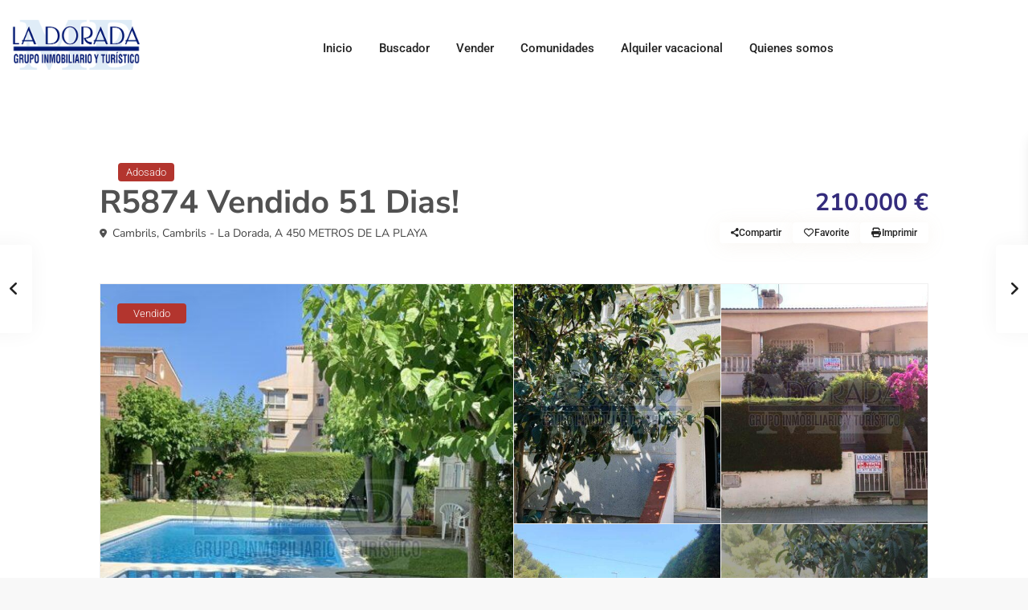

--- FILE ---
content_type: text/css
request_url: https://www.inmobiliarialadorada.es/wp-content/uploads/elementor/css/post-19166.css?ver=1765209831
body_size: 1619
content:
.elementor-19166 .elementor-element.elementor-element-1ce2e0c7:not(.elementor-motion-effects-element-type-background), .elementor-19166 .elementor-element.elementor-element-1ce2e0c7 > .elementor-motion-effects-container > .elementor-motion-effects-layer{background-color:#FFFFFF;}.elementor-19166 .elementor-element.elementor-element-1ce2e0c7{transition:background 0.3s, border 0.3s, border-radius 0.3s, box-shadow 0.3s;margin-top:0px;margin-bottom:0px;padding:5% 10% 5% 10%;}.elementor-19166 .elementor-element.elementor-element-1ce2e0c7 > .elementor-background-overlay{transition:background 0.3s, border-radius 0.3s, opacity 0.3s;}.elementor-widget-property_show_header_section .entry-prop{font-family:var( --e-global-typography-primary-font-family ), Sans-serif;font-weight:var( --e-global-typography-primary-font-weight );text-transform:var( --e-global-typography-primary-text-transform );}.elementor-widget-property_show_header_section .price_area,.elementor-widget-property_show_header_section .price_label{font-family:var( --e-global-typography-primary-font-family ), Sans-serif;font-weight:var( --e-global-typography-primary-font-weight );text-transform:var( --e-global-typography-primary-text-transform );}.elementor-widget-property_show_header_section .property_categs, .elementor-widget-property_show_header_section .property_categs a{font-family:var( --e-global-typography-primary-font-family ), Sans-serif;font-weight:var( --e-global-typography-primary-font-weight );text-transform:var( --e-global-typography-primary-text-transform );}.elementor-19166 .elementor-element.elementor-element-446e1c11 .entry-prop{font-family:"Nunito Sans", Sans-serif;font-weight:700;}.elementor-19166 .elementor-element.elementor-element-446e1c11 .price_area,.elementor-19166 .elementor-element.elementor-element-446e1c11 .price_label{font-family:"Nunito Sans", Sans-serif;font-weight:700;}.elementor-19166 .elementor-element.elementor-element-446e1c11 .property_categs, .elementor-19166 .elementor-element.elementor-element-446e1c11 .property_categs a{font-family:"Nunito Sans", Sans-serif;font-weight:normal;}.elementor-19166 .elementor-element.elementor-element-3df53a09 > .elementor-widget-container{margin:0px 0px 0px 0px;padding:0px 0px 0px 0px;}.elementor-19166 .elementor-element.elementor-element-3df53a09 .property_header_gallery_wrapper .col-md-6.image_gallery{height:600px;}.elementor-19166 .elementor-element.elementor-element-3df53a09  .property_header_gallery_wrapper .gallery-left-column.col-md-6 .col-md-6.image_gallery{height:calc( 600px/2 );}.elementor-19166 .elementor-element.elementor-element-450041c3{padding:0% 10% 0% 10%;}.elementor-widget-property_show_overview_section .panel-title{font-family:var( --e-global-typography-primary-font-family ), Sans-serif;font-weight:var( --e-global-typography-primary-font-weight );text-transform:var( --e-global-typography-primary-text-transform );}.elementor-widget-property_show_overview_section .overview_element a, .elementor-widget-property_show_overview_section  .overview_element li{font-family:var( --e-global-typography-primary-font-family ), Sans-serif;font-weight:var( --e-global-typography-primary-font-weight );text-transform:var( --e-global-typography-primary-text-transform );}body:not(.rtl) .elementor-19166 .elementor-element.elementor-element-7b834c4{left:20px;}body.rtl .elementor-19166 .elementor-element.elementor-element-7b834c4{right:20px;}.elementor-19166 .elementor-element.elementor-element-7b834c4{bottom:88px;z-index:50;}.elementor-19166 .elementor-element.elementor-element-7b834c4 .overview_element:first-of-type li{text-align:left;}.elementor-19166 .elementor-element.elementor-element-7b834c4 .overview_element li{text-align:left;}.elementor-19166 .elementor-element.elementor-element-7b834c4 .nav-tabs{justify-content:left;}.elementor-19166 .elementor-element.elementor-element-7b834c4  .panel-title{display:none;}.elementor-19166 .elementor-element.elementor-element-7b834c4 .overview_updatd_on{display:none;}.elementor-19166 .elementor-element.elementor-element-7b834c4 .overview_element{width:130px;}.elementor-19166 .elementor-element.elementor-element-7b834c4 .property-panel{box-shadow:0px 0px 10px 0px rgba(0, 0, 0, 0.17);padding:15px 15px 15px 15px;border-radius:5px 5px 5px 5px;background-color:#FFFFFFD1;}.elementor-19166 .elementor-element.elementor-element-7b834c4 .panel-title{font-family:"Nunito Sans", Sans-serif;font-weight:700;}.elementor-19166 .elementor-element.elementor-element-7b834c4 .overview_element a, .elementor-19166 .elementor-element.elementor-element-7b834c4  .overview_element li{font-family:"Nunito Sans", Sans-serif;font-weight:700;}.elementor-19166 .elementor-element.elementor-element-ef1b991{padding:5% 10% 5% 10%;}.elementor-widget-property_show_description_section .panel-title{font-family:var( --e-global-typography-primary-font-family ), Sans-serif;font-weight:var( --e-global-typography-primary-font-weight );text-transform:var( --e-global-typography-primary-text-transform );}.elementor-widget-property_show_description_section .wpestate_property_description{font-family:var( --e-global-typography-primary-font-family ), Sans-serif;font-weight:var( --e-global-typography-primary-font-weight );text-transform:var( --e-global-typography-primary-text-transform );}.elementor-19166 .elementor-element.elementor-element-78510531 .wpestate_property_description{padding:30px 30px 30px 30px;font-family:"Nunito Sans", Sans-serif;font-weight:normal;}.elementor-19166 .elementor-element.elementor-element-78510531 .panel-title{font-family:"Nunito Sans", Sans-serif;font-weight:700;}.elementor-widget-property_show_address_section .panel-title{font-family:var( --e-global-typography-primary-font-family ), Sans-serif;font-weight:var( --e-global-typography-primary-font-weight );text-transform:var( --e-global-typography-primary-text-transform );}.elementor-widget-property_show_address_section{font-family:var( --e-global-typography-primary-font-family ), Sans-serif;font-weight:var( --e-global-typography-primary-font-weight );text-transform:var( --e-global-typography-primary-text-transform );}.elementor-widget-property_show_address_section .acc_google_maps{font-family:var( --e-global-typography-primary-font-family ), Sans-serif;font-weight:var( --e-global-typography-primary-font-weight );text-transform:var( --e-global-typography-primary-text-transform );}.elementor-19166 .elementor-element.elementor-element-780632e4 #accordion_prop_addr{padding:30px 30px 30px 30px;}.elementor-19166 .elementor-element.elementor-element-780632e4 .property-panel .panel-heading{padding:0;}.elementor-19166 .elementor-element.elementor-element-780632e4 .property-panel .panel-body{padding:0;}.elementor-19166 .elementor-element.elementor-element-780632e4 .panel-title{font-family:"Nunito Sans", Sans-serif;font-weight:700;}.elementor-19166 .elementor-element.elementor-element-780632e4{font-family:"Nunito Sans", Sans-serif;font-weight:normal;}.elementor-19166 .elementor-element.elementor-element-780632e4 .acc_google_maps{background-color:#69c17d;}.elementor-widget-property_show_details_section .panel-title{font-family:var( --e-global-typography-primary-font-family ), Sans-serif;font-weight:var( --e-global-typography-primary-font-weight );text-transform:var( --e-global-typography-primary-text-transform );}.elementor-widget-property_show_details_section .panel-body,.elementor-widget-property_show_details_section .panel-body .listing_detail,.elementor-widget-property_show_details_section .panel-body .listing_detail a{font-family:var( --e-global-typography-primary-font-family ), Sans-serif;font-weight:var( --e-global-typography-primary-font-weight );text-transform:var( --e-global-typography-primary-text-transform );}.elementor-19166 .elementor-element.elementor-element-16121df7 #accordion_prop_details{padding:30px 30px 30px 30px;}.elementor-19166 .elementor-element.elementor-element-16121df7 .property-panel .panel-heading{padding:0;}.elementor-19166 .elementor-element.elementor-element-16121df7 .property-panel .panel-body{padding:0;}.elementor-19166 .elementor-element.elementor-element-16121df7 .panel-title{font-family:"Nunito Sans", Sans-serif;font-weight:700;}.elementor-19166 .elementor-element.elementor-element-16121df7 .panel-body,.elementor-19166 .elementor-element.elementor-element-16121df7 .panel-body .listing_detail,.elementor-19166 .elementor-element.elementor-element-16121df7 .panel-body .listing_detail a{font-family:"Nunito Sans", Sans-serif;font-weight:normal;}.elementor-19166 .elementor-element.elementor-element-16121df7 .panel-body .listing_detail{display:flex;justify-content:flex-start;align-items:center;}.elementor-19166 .elementor-element.elementor-element-16121df7 .row{margin-right:calc(-30px / 2);margin-left:calc(-30px / 2);}.elementor-19166 .elementor-element.elementor-element-16121df7 .row > [class*="col-"]{padding-right:calc(30px / 2);padding-left:calc(30px / 2);}.elementor-widget-property_show_features_section .panel-title{font-family:var( --e-global-typography-primary-font-family ), Sans-serif;font-weight:var( --e-global-typography-primary-font-weight );text-transform:var( --e-global-typography-primary-text-transform );}.elementor-widget-property_show_features_section .panel-body,.elementor-widget-property_show_features_section .panel-body .listing_detail,.elementor-widget-property_show_features_section .panel-body .listing_detail a  {font-family:var( --e-global-typography-primary-font-family ), Sans-serif;font-weight:var( --e-global-typography-primary-font-weight );text-transform:var( --e-global-typography-primary-text-transform );}.elementor-19166 .elementor-element.elementor-element-5525ab9e #accordion_prop_features{padding:30px 30px 30px 30px;}.elementor-19166 .elementor-element.elementor-element-5525ab9e .property-panel .panel-heading{padding:0;}.elementor-19166 .elementor-element.elementor-element-5525ab9e .property-panel .panel-body{padding:0;}.elementor-19166 .elementor-element.elementor-element-5525ab9e .panel-title{font-family:"Nunito Sans", Sans-serif;font-weight:700;}.elementor-19166 .elementor-element.elementor-element-5525ab9e .panel-body,.elementor-19166 .elementor-element.elementor-element-5525ab9e .panel-body .listing_detail,.elementor-19166 .elementor-element.elementor-element-5525ab9e .panel-body .listing_detail a  {font-family:"Nunito Sans", Sans-serif;font-weight:normal;}.elementor-widget-property_show_agent_form_section .agent_details h3 a{font-family:var( --e-global-typography-primary-font-family ), Sans-serif;font-weight:var( --e-global-typography-primary-font-weight );text-transform:var( --e-global-typography-primary-text-transform );}.elementor-widget-property_show_agent_form_section .agent_details .agent_position{font-family:var( --e-global-typography-primary-font-family ), Sans-serif;font-weight:var( --e-global-typography-primary-font-weight );text-transform:var( --e-global-typography-primary-text-transform );}.elementor-widget-property_show_agent_form_section .agent_detail{font-family:var( --e-global-typography-primary-font-family ), Sans-serif;font-weight:var( --e-global-typography-primary-font-weight );text-transform:var( --e-global-typography-primary-text-transform );}.elementor-widget-property_show_agent_form_section #show_contact{font-family:var( --e-global-typography-primary-font-family ), Sans-serif;font-weight:var( --e-global-typography-primary-font-weight );text-transform:var( --e-global-typography-primary-text-transform );}.elementor-widget-property_show_agent_form_section .form-control, .elementor-widget-property_show_agent_form_section .form-select{font-family:var( --e-global-typography-primary-font-family ), Sans-serif;font-weight:var( --e-global-typography-primary-font-weight );text-transform:var( --e-global-typography-primary-text-transform );}.elementor-19166 .elementor-element.elementor-element-1509a0dc  .agent_unit_social_single{display:none;}.elementor-19166 .elementor-element.elementor-element-1509a0dc .agent_position{margin-bottom:4px;}.elementor-19166 .elementor-element.elementor-element-1509a0dc .wpestate_agent_details_wrapper .agentpic-wrapper{width:40%;}.elementor-19166 .elementor-element.elementor-element-1509a0dc .agentpic-wrapper{max-width:40%;}.elementor-19166 .elementor-element.elementor-element-1509a0dc .wpestate_agent_details_wrapper .agentpic-wrapper .agent-listing-img-wrapper .agentpict{height:290px;}.elementor-19166 .elementor-element.elementor-element-1509a0dc .agent_details{width:50%;}.elementor-19166 .elementor-element.elementor-element-1509a0dc .wpestate_agent_details_wrapper{column-gap:20px;}.elementor-19166 .elementor-element.elementor-element-1509a0dc #wpestate_single_agent_details_wrapper{padding:30px 30px 20px 30px;}.elementor-19166 .elementor-element.elementor-element-1509a0dc .agent_details h3 a{font-family:"Nunito Sans", Sans-serif;font-weight:700;}.elementor-19166 .elementor-element.elementor-element-1509a0dc .agent_detail{font-family:"Nunito Sans", Sans-serif;font-weight:normal;}.elementor-19166 .elementor-element.elementor-element-1509a0dc .wpestate_agent_details_wrapper .agent_details .agent_detail svg{width:14px;height:14px;}.elementor-19166 .elementor-element.elementor-element-1509a0dc #show_contact{font-family:"Nunito Sans", Sans-serif;font-weight:700;color:#222222;}.elementor-19166 .elementor-element.elementor-element-1509a0dc .form-control, .elementor-19166 .elementor-element.elementor-element-1509a0dc .form-select{font-family:"Nunito Sans", Sans-serif;font-weight:normal;}.elementor-widget-property_show_floorplans_section .panel-title{font-family:var( --e-global-typography-primary-font-family ), Sans-serif;font-weight:var( --e-global-typography-primary-font-weight );text-transform:var( --e-global-typography-primary-text-transform );}.elementor-widget-property_show_floorplans_section .panel-body,.elementor-widget-property_show_floorplans_section .panel-body .floor_title,.elementor-widget-property_show_floorplans_section .panel-body .floor_details  {font-family:var( --e-global-typography-primary-font-family ), Sans-serif;font-weight:var( --e-global-typography-primary-font-weight );text-transform:var( --e-global-typography-primary-text-transform );}.elementor-19166 .elementor-element.elementor-element-2fb2df3c #accordion_prop_floor_plans{padding:30px 30px 30px 30px;}.elementor-19166 .elementor-element.elementor-element-2fb2df3c .property-panel .panel-heading{padding:0;}.elementor-19166 .elementor-element.elementor-element-2fb2df3c .property-panel .panel-body{padding:0;}.elementor-19166 .elementor-element.elementor-element-2fb2df3c .panel-title{font-family:"Nunito Sans", Sans-serif;font-weight:700;}.elementor-19166 .elementor-element.elementor-element-2fb2df3c .panel-body,.elementor-19166 .elementor-element.elementor-element-2fb2df3c .panel-body .floor_title,.elementor-19166 .elementor-element.elementor-element-2fb2df3c .panel-body .floor_details  {font-family:"Nunito Sans", Sans-serif;font-weight:normal;}.elementor-widget-property_show_video_section .panel-title{font-family:var( --e-global-typography-primary-font-family ), Sans-serif;font-weight:var( --e-global-typography-primary-font-weight );text-transform:var( --e-global-typography-primary-text-transform );}.elementor-19166 .elementor-element.elementor-element-599387cb #accordion_video{padding:30px 30px 30px 30px;}.elementor-19166 .elementor-element.elementor-element-599387cb .property-panel .panel-heading{padding:0;}.elementor-19166 .elementor-element.elementor-element-599387cb .property-panel .panel-body{padding:0;}.elementor-19166 .elementor-element.elementor-element-599387cb .panel-title{font-family:"Nunito Sans", Sans-serif;font-weight:700;}.elementor-widget-property_show_map_section .panel-title{font-family:var( --e-global-typography-primary-font-family ), Sans-serif;font-weight:var( --e-global-typography-primary-font-weight );text-transform:var( --e-global-typography-primary-text-transform );}.elementor-19166 .elementor-element.elementor-element-cfab71a .google_map_shortcode_wrapper{height:400px;z-index:99;}.elementor-19166 .elementor-element.elementor-element-cfab71a .googleMap_shortcode_class{height:400px;}.elementor-19166 .elementor-element.elementor-element-cfab71a #googleMap_shortcode{height:400px;min-height:400px;}.elementor-19166 .elementor-element.elementor-element-cfab71a .panel-default{padding:30px 30px 30px 30px;}.elementor-19166 .elementor-element.elementor-element-cfab71a .property-panel .panel-heading{padding:0;}.elementor-19166 .elementor-element.elementor-element-cfab71a .property-panel .panel-body{padding:0;}.elementor-19166 .elementor-element.elementor-element-4d59da88:not(.elementor-motion-effects-element-type-background), .elementor-19166 .elementor-element.elementor-element-4d59da88 > .elementor-motion-effects-container > .elementor-motion-effects-layer{background-color:#FFFFFF;}.elementor-19166 .elementor-element.elementor-element-4d59da88{transition:background 0.3s, border 0.3s, border-radius 0.3s, box-shadow 0.3s;margin-top:0px;margin-bottom:-45px;padding:5% 10% 5% 10%;}.elementor-19166 .elementor-element.elementor-element-4d59da88 > .elementor-background-overlay{transition:background 0.3s, border-radius 0.3s, opacity 0.3s;}.elementor-widget-property_show_similar_section .agent_listings_title_similar{font-family:var( --e-global-typography-primary-font-family ), Sans-serif;font-weight:var( --e-global-typography-primary-font-weight );text-transform:var( --e-global-typography-primary-text-transform );}.elementor-19166 .elementor-element.elementor-element-50461c3b .agent_listings_title_similar{font-family:"Nunito Sans", Sans-serif;font-weight:700;}@media(min-width:768px){.elementor-19166 .elementor-element.elementor-element-7d90eeb5{width:70%;}.elementor-19166 .elementor-element.elementor-element-721e5485{width:30%;}}@media(max-width:1024px){.elementor-19166 .elementor-element.elementor-element-1ce2e0c7{padding:2% 2% 5% 2%;}body:not(.rtl) .elementor-19166 .elementor-element.elementor-element-7b834c4{left:0px;}body.rtl .elementor-19166 .elementor-element.elementor-element-7b834c4{right:0px;}.elementor-19166 .elementor-element.elementor-element-7b834c4 .overview_element:first-of-type li{text-align:left;}.elementor-19166 .elementor-element.elementor-element-7b834c4 .overview_element li{text-align:left;}.elementor-19166 .elementor-element.elementor-element-7b834c4 .nav-tabs{justify-content:left;}.elementor-19166 .elementor-element.elementor-element-7b834c4 .overview_element{width:20%;}.elementor-19166 .elementor-element.elementor-element-ef1b991{padding:5% 2% 5% 2%;}.elementor-19166 .elementor-element.elementor-element-1509a0dc .wpestate_agent_details_wrapper .agentpic-wrapper{width:30%;}.elementor-19166 .elementor-element.elementor-element-1509a0dc .agentpic-wrapper{max-width:30%;}.elementor-19166 .elementor-element.elementor-element-1509a0dc .agent_details{width:100%;}.elementor-19166 .elementor-element.elementor-element-4d59da88{padding:5% 2% 5% 2%;}.elementor-19166 .elementor-element.elementor-element-50461c3b .agent_listings_title_similar{margin-bottom:20px;}}@media(max-width:767px){.elementor-19166 .elementor-element.elementor-element-446e1c11 .prop_social{top:-60px;}.elementor-19166 .elementor-element.elementor-element-7b834c4 .overview_element:first-of-type li{text-align:center;}.elementor-19166 .elementor-element.elementor-element-7b834c4 .overview_element li{text-align:center;}.elementor-19166 .elementor-element.elementor-element-7b834c4 .nav-tabs{justify-content:center;}.elementor-19166 .elementor-element.elementor-element-7b834c4 .overview_element{width:40%;}.elementor-19166 .elementor-element.elementor-element-33ef8f94{width:100%;}.elementor-19166 .elementor-element.elementor-element-1509a0dc .wpestate_agent_details_wrapper .agentpic-wrapper{width:100%;}.elementor-19166 .elementor-element.elementor-element-1509a0dc .agentpic-wrapper{max-width:100%;}.elementor-19166 .elementor-element.elementor-element-1509a0dc .agent_details{width:100%;}}

--- FILE ---
content_type: text/css
request_url: https://www.inmobiliarialadorada.es/wp-content/plugins/mlsimport/public/css/mlsimport-public.css?ver=6.1.6
body_size: 363
content:
.listing-image-wrap .listing-thumb .img-fluid{
width:100%;
}
/*// real homes*/
.flexslider .slides img {
	max-height: 700px;
}


.property-item  img{
	width:488px;

}

/*
WPestate*/
#carousel-listing .slick-slide img {
	max-height: 550px;
}

#carousel-listing-nav img {
	max-height: 90px;
}


/*mlsimport infobox photo alignment*/

#infobox_title {
	font-size: 13px;
}

.prop_pricex{
	font-size:13px!important;
}

.infobox_wrapper_image img{
	min-height:85px;
}

.infobox_title{
	height:30px;
}

/*mlsimport imported listings photos alignment*/
.property_listing .listing-unit-img-wrapper,
.property_listing .carousel{
	float: left;
	max-height: 230px;
}



/*===houzez*/

/*photoswipe*/

.pswp__zoom-wrap{
		transform: scale(1)!important;
}
.pswp__img {

	top: 50%!important;
	left: 50%!important;
	transform: translate(-50%, -50%);
}


/*unit cards*/
.item-header {
	height: 200px;
	overflow: hidden;
	background: black;
	width: 100%;
}

.listing-image-wrap .listing-thumb .img-fluid {
	width: 100%;
	height: 200px;
	object-fit: cover;
}

--- FILE ---
content_type: application/javascript
request_url: https://www.inmobiliarialadorada.es/wp-content/themes/wpresidence/js/ajaxcalls.js?ver=1765527859
body_size: 14382
content:
/*global $, jQuery, ajaxcalls_vars, document, control_vars, window, control_vars,Modernizr,mapfunctions_vars,wpestate_open_menu,grecaptcha,wpestate_show_no_results,wpestate_load_on_demand_pins,get_custom_value,wpestate_enable_half_map_pin_action,wpestate_lazy_load_carousel_property_unit,Chart,widgetId1,widgetId2,widgetId3,widgetId4,wpestate_get_custom_value_tab_search*/
///////////////////////////////////////////////////////////////////////////////////////////

function wpestate_load_stats_tabs(listing_id) {
    "use strict";
    var ajaxurl = ajaxcalls_vars.admin_url + 'admin-ajax.php';
    var nonce = jQuery('#wpestate_tab_stats').val();
    jQuery.ajax({
        type: 'POST',
        url: ajaxurl,
        dataType: 'json',
        data: {
            'action': 'wpestate_load_stats_property',
            'postid': listing_id,
            'security': nonce,
        },
        success: function (data) {
            wpestate_show_prop_stat_graph_tab(data.array_values, data.labels, listing_id);
        },
        error: function (errorThrown) {}
    });//end ajax
}



function wpestate_show_prop_stat_graph_tab(values, labels, listing_id) {
    if (!document.getElementById('myChart')) {
        return;
    }

    var ctx = jQuery("#myChart").get(0).getContext("2d");
    var myNewChart = new Chart(ctx);
    // var labels      =   '';
    var traffic_data = '  ';

    // labels          =   jQuery.parseJSON ( wpestate_property_vars.singular_label);
    traffic_data = values;

    var data = {
        labels: labels,
        datasets: [
            {
                label: ajaxcalls_vars.property_views,
                fillColor: "rgba(220,220,220,0.5)",
                strokeColor: "rgba(220,220,220,0.8)",
                highlightFill: "rgba(220,220,220,0.75)",
                highlightStroke: "rgba(220,220,220,1)",
                data: traffic_data
            },
        ]
    };

    var options = {
        title: 'page views',
        //Boolean - Whether the scale should start at zero, or an order of magnitude down from the lowest value
        scaleBeginAtZero: true,

        //Boolean - Whether grid lines are shown across the chart
        scaleShowGridLines: true,

        //String - Colour of the grid lines
        scaleGridLineColor: "rgba(0,0,0,.05)",

        //Number - Width of the grid lines
        scaleGridLineWidth: 1,

        //Boolean - Whether to show horizontal lines (except X axis)
        scaleShowHorizontalLines: true,

        //Boolean - Whether to show vertical lines (except Y axis)
        scaleShowVerticalLines: true,

        //Boolean - If there is a stroke on each bar
        barShowStroke: true,

        //Number - Pixel width of the bar stroke
        barStrokeWidth: 2,

        //Number - Spacing between each of the X value sets
        barValueSpacing: 5,

        //Number - Spacing between data sets within X values
        barDatasetSpacing: 1,

        //String - A legend template
        legendTemplate: "<ul class=\"<%=name.toLowerCase()%>-legend\"><% for (var i=0; i<datasets.length; i++){%><li><span style=\"background-color:<%=datasets[i].fillColor%>\"></span><%if(datasets[i].label){%><%=datasets[i].label%><%}%></li><%}%></ul>"

    };

    // var myBarChart = new Chart(ctx).Bar(data, options);
    var myBarChart = new Chart(ctx, {
        type: 'bar',
        data: data,
        options: options
    });
}



function wpestate_load_stats(listing_id) {
    "use strict";
    var ajaxurl = ajaxcalls_vars.admin_url + 'admin-ajax.php';
    var nonce = jQuery('#wpestate_tab_stats').val();

    jQuery.ajax({
        type: 'POST',
        url: ajaxurl,
        dataType: 'json',
        data: {
            'action': 'wpestate_load_stats_property',
            'postid': listing_id,
            'security': nonce,
        },
        success: function (data) {
            wpestate_show_prop_stat_graph(data.array_values, data.labels, listing_id);
        },
        error: function (errorThrown) {}
    });//end ajax
}

function wpestate_show_prop_stat_graph(values, labels, listing_id) {
    "use strict";

    var ctx = jQuery("#myChart_" + listing_id).get(0).getContext('2d');
    var myNewChart = new Chart(ctx);
    var data = {
        labels: labels,
        datasets: [
            {
                label: ajaxcalls_vars.property_views,
                fillColor: "rgba(220,220,220,0.5)",
                strokeColor: "rgba(220,220,220,0.8)",
                highlightFill: "rgba(220,220,220,0.75)",
                highlightStroke: "rgba(220,220,220,1)",
                data: values
            },
        ]
    };

    var options = {
        scaleBeginAtZero: true,
        scaleShowGridLines: true,
        scaleGridLineColor: "rgba(0,0,0,.05)",
        scaleGridLineWidth: 1,
        scaleShowHorizontalLines: true,
        scaleShowVerticalLines: true,
        barShowStroke: true,
        barStrokeWidth: 2,
        barValueSpacing: 5,
        barDatasetSpacing: 1,
        legendTemplate: "<ul class=\"<%=name.toLowerCase()%>-legend\"><% for (var i=0; i<datasets.length; i++){%><li><span style=\"background-color:<%=datasets[i].fillColor%>\"></span><%if(datasets[i].label){%><%=datasets[i].label%><%}%></li><%}%></ul>"
    };

    // var myBarChart = new Chart(ctx).Bar(data, options);
    var myBarChart = new Chart(ctx, {
        type: 'bar',
        data: data,
        options: options
    });
}


//////////////////////////////////////////////////////////////////////////////////////////////
/// ajax filtering on header search ; jslint checked
////////////////////////////////////////////////////////////////////////////////////////////
function wpestate_start_filtering_ajax(newpage) {
    "use strict";

    var action, category, city, area, rooms, baths, min_price, price_max, ajaxurl, postid, halfmap, all_checkers;
    action = jQuery('#adv_actions').attr('data-value');
    category = jQuery('#adv_categ').attr('data-value');
    city = jQuery('#advanced_city').attr('data-value');
    area = jQuery('#advanced_area').attr('data-value');
    rooms = parseFloat(jQuery('#adv_rooms').val(), 10);
    baths = parseFloat(jQuery('#adv_bath').val(), 10);
    min_price = parseFloat(jQuery('#price_low').val(), 10);
    price_max = parseFloat(jQuery('#price_max').val(), 10);
    postid = parseFloat(jQuery('#adv-search-1').attr('data-postid'), 10);
    ajaxurl = ajaxcalls_vars.admin_url + 'admin-ajax.php';
    var order = jQuery('#a_filter_order').attr('data-value');
    halfmap = 0;

    var nonce = jQuery('#wpestate_ajax_filtering').val();

    if (jQuery('#google_map_prop_list_sidebar').length) {
        halfmap = 1;
    }

    postid = 1;
    if (document.getElementById('search_wrapper')) {
        postid = parseInt(jQuery('#search_wrapper').attr('data-postid'), 10);
    }

    all_checkers = '';
    jQuery('.search_wrapper .extended_search_check_wrapper  input[type="checkbox"]').each(function () {
        if (jQuery(this).is(":checked")) {
            all_checkers = all_checkers + "," + jQuery(this).attr("name-title");
        }
    });

    halfmap = 0;

    if (jQuery('#google_map_prop_list_sidebar').length) {
        halfmap = 1;
    }

    var geo_lat = '';
    var geo_long = '';
    var geo_rad = '';

    if (jQuery("#geolocation_search").length > 0) {
        geo_lat = jQuery('#geolocation_lat').val();
        geo_long = jQuery('#geolocation_long').val();
        geo_rad = jQuery('#geolocation_radius').val();

    }
    jQuery('#listing_ajax_container').empty();
    jQuery('#listing_loader').show();
    jQuery.ajax({
        type: 'POST',
        url: ajaxurl,
        dataType: 'json',
        data: {
            'action': 'wpestate_ajax_filter_listings_search',
            'action_values': action,
            'category_values': category,
            'city': city,
            'area': area,
            'advanced_rooms': rooms,
            'advanced_bath': baths,
            'price_low': min_price,
            'price_max': price_max,
            'newpage': newpage,
            'postid': postid,
            'halfmap': halfmap,
            'all_checkers': all_checkers,
            'geo_lat': geo_lat,
            'geo_long': geo_long,
            'geo_rad': geo_rad,
            'order': order,
            'security': nonce
        },
        success: function (data) {

            jQuery('#listing_loader').hide();
            jQuery('.listing_loader_title').show();
            jQuery('.pagination_nojax').hide();
            //jQuery('#listing_ajax_container').empty().append(data);
            jQuery('.entry-title.title_prop').addClass('half_results').text(data.no_founs);

            jQuery('#listing_ajax_container').empty().append(data.cards);


            wpestate_restart_js_after_ajax();

        },
        error: function (errorThrown) {}
    });//end ajax
}


//////////////////////////////////////////////////////////////////////////////////////////////
/// ajax filtering on header search ; jslint checked
////////////////////////////////////////////////////////////////////////////////////////////

function wpestate_custom_search_start_filtering_ajax(newpage) {
    "use strict";


    var initial_array_last_item, temp_val, array_last_item, how_holder, slug_holder, val_holder, ajaxurl, postid, slider_min, slider_max, halfmap, all_checkers, term_id;

    array_last_item = parseInt(mapfunctions_vars.fields_no, 10);
    initial_array_last_item = array_last_item;

    val_holder = [];
    slug_holder = [];
    how_holder = [];


    //slug_holder         =   mapfunctions_vars.slugs;
    slug_holder = JSON.parse(JSON.stringify(mapfunctions_vars.slugs));

    // how_holder          =   mapfunctions_vars.hows;
    how_holder = JSON.parse(JSON.stringify(mapfunctions_vars.hows));
    var term_counter = 0;



    if (mapfunctions_vars.slider_price === 'yes') {
        slider_min = jQuery('#price_low').val();
        slider_max = jQuery('#price_max').val();
    }

    if(jQuery('.wpresidence-component3-min-price_input_class').length>0){
        slider_min = jQuery('.wpresidence-component3-min-price_input_class').val();
        slider_max = jQuery('.wpresidence-component3-max-price_input_class').val();
    }



    term_counter = jQuery('.tab-pane.active').find('.term_counter').val();


    if ((mapfunctions_vars.adv_search_type === '6' || mapfunctions_vars.adv_search_type === '7')) { // &&  !jQuery('.halfsearch')[0]

        term_id = jQuery('.tab-pane.active .term_id_class').val();


        if (mapfunctions_vars.slider_price === 'yes') {
            slider_min = jQuery('#price_low_' + term_id).val();
            slider_max = jQuery('#price_max_' + term_id).val();
        }


        if(jQuery('.tab-pane.active .wpresidence-component3-min-price_input_class').length>0){
            slider_min = jQuery('.tab-pane.active .wpresidence-component3-min-price_input_class').val();
            slider_max = jQuery('.tab-pane.active .wpresidence-component3-max-price_input_class').val();
        }

        

        var start_counter = term_counter * mapfunctions_vars.fields_no;
        if (term_counter > 0) {
            array_last_item = (array_last_item * term_counter) + array_last_item;
        }


        for (var i = start_counter; i < array_last_item; i++) {
            if (how_holder[i] == 'date bigger' || how_holder[i] == 'date smaller') {
                temp_val = wpestate_get_custom_value_tab_search(term_id + slug_holder[i]);
            } else {
                temp_val = wpestate_get_custom_value_tab_search(slug_holder[i]);
            }

            if (typeof (temp_val) === 'undefined') {
                temp_val = '';
            }
            val_holder.push(temp_val);
        }

    } else {
        for (var i = 0; i < array_last_item; i++) {
            temp_val = wpestate_get_custom_value(slug_holder[i]);
            if (typeof (temp_val) === 'undefined') {
                temp_val = '';
            }
            val_holder.push(temp_val);
        }

    }


    if ((mapfunctions_vars.adv_search_type === '6' || mapfunctions_vars.adv_search_type === '7' || mapfunctions_vars.adv_search_type === '8' || mapfunctions_vars.adv_search_type === '9')) {
        var tab_tax = jQuery('.adv_search_tab_item.active').attr('data-tax');

        if (jQuery('.halfsearch')[0]) {
            tab_tax = jQuery('.halfsearch').attr('data-tax');
        }


        if (tab_tax === 'property_category') {
            slug_holder[array_last_item] = 'adv_categ';
        } else if (tab_tax === 'property_action_category') {
            slug_holder[array_last_item] = 'adv_actions';
        } else if (tab_tax === 'property_city') {
            slug_holder[array_last_item] = 'advanced_city';
        } else if (tab_tax === 'property_area') {
            slug_holder[array_last_item] = 'advanced_area';
        } else if (tab_tax === 'property_county_state') {
            slug_holder[array_last_item] = 'county-state';
        }

        how_holder[array_last_item] = 'like';

        if (jQuery('.halfsearch')[0] && mapfunctions_vars.adv_search_type === '8') {
            val_holder[array_last_item] = jQuery('#' + slug_holder[array_last_item]).parent().find('input:hidden').val();
        } else {
            val_holder[initial_array_last_item] = jQuery('.adv_search_tab_item.active').attr('data-term');
        }

    }


    all_checkers = '';

    if (mapfunctions_vars.adv_search_type === '6') {
        jQuery('.tab-pane.active .extended_search_check_wrapper  input[type="checkbox"]').each(function () {
            if (jQuery(this).is(":checked")) {
                all_checkers = all_checkers + "," + jQuery(this).attr("name-title");
            }
        });
    } else {

        jQuery('.search_wrapper .extended_search_check_wrapper  input[type="checkbox"]').each(function () {
            if (jQuery(this).is(":checked")) {
                all_checkers = all_checkers + "," + jQuery(this).attr("name-title");
            }
        });
    }





    halfmap = 0;

    if (jQuery('#google_map_prop_list_sidebar').length) {
        halfmap = 1;
    }
    postid = 1;
    if (document.getElementById('search_wrapper')) {
        postid = parseInt(jQuery('#search_wrapper').attr('data-postid'), 10);
    }
    ajaxurl = ajaxcalls_vars.wpestate_ajax;



    var filter_search_action10 = '';
    var adv_location10 = '';

    if (mapfunctions_vars.adv_search_type === '10') {
        filter_search_action10 = jQuery('#adv_actions').attr('data-value');
        adv_location10 = jQuery('#adv_location').val();
    }


    var filter_search_action11 = '';
    var filter_search_categ11 = '';
    var keyword_search = '';
    keyword_search = jQuery('#keyword').val();
    if (mapfunctions_vars.adv_search_type === '11') {
        filter_search_action11 = jQuery('#adv_actions').attr('data-value');
        filter_search_categ11 = jQuery('#adv_categ').attr('data-value');
        keyword_search = jQuery('#keyword_search').val();
    }
    var geo_lat = '';
    var geo_long = '';
    var geo_rad = '';
    var componentsbeds = '';
    var componentsbaths= '';

    if (jQuery("#geolocation_search").length > 0) {
        geo_lat = jQuery('#geolocation_lat').val();
        geo_long = jQuery('#geolocation_long').val();
        geo_rad = jQuery('#geolocation_radius').val();

    }

    if (jQuery('.tab-pane.active .geolocation_search_item').length>0){
        
        geo_lat = jQuery('.tab-pane.active .geolocation_lat').val();
        geo_long = jQuery('.tab-pane.active .geolocation_long').val();
        geo_rad = jQuery('.tab-pane.active #geolocation_radius').val();
    }



    
    if (jQuery('.wpestate-beds-baths-popoup-component').length>0){
        componentsbeds = jQuery('.wpresidence-componentsbeds').val();
        componentsbaths = jQuery('.wpresidence-componentsbaths').val();
    }


    if (jQuery('.tab-pane.active .wpestate-beds-baths-popoup-component').length>0){
        componentsbeds = jQuery('.tab-pane.active .wpresidence-componentsbeds').val();
        componentsbaths = jQuery('.tab-pane.active .wpresidence-componentsbaths').val();
    }




    var nonce = jQuery('#wpestate_ajax_filtering').val();
    var order = jQuery('#a_filter_order').attr('data-value');


    const listingContainer = jQuery('#listing_ajax_container');
    wpestate_createSkeletons(listingContainer);


    //jQuery('#listing_ajax_container').empty();
//    jQuery('#listing_loader').show();
    jQuery.ajax({
        type: 'POST',
        url: ajaxurl,
        dataType: 'json',
        data: {
            'action': 'wpestate_custom_adv_ajax_filter_listings_search',
            'val_holder': val_holder,
            'newpage': newpage,
            'postid': postid,
            'slider_min': slider_min,
            'slider_max': slider_max,
            'halfmap': halfmap,
            'all_checkers': all_checkers,
            'filter_search_action10': filter_search_action10,
            'adv_location10': adv_location10,
            'filter_search_action11': filter_search_action11,
            'filter_search_categ11': filter_search_categ11,
            'keyword_search': keyword_search,
            'geo_lat': geo_lat,
            'geo_long': geo_long,
            'geo_rad': geo_rad,
            'order': order,
            'term_counter': term_counter,
            'componentsbeds'            :   componentsbeds,
            'componentsbaths'           :   componentsbaths,
            'security': nonce,
        },
        success: function (data) {

    

            jQuery('#listing_loader').hide();
            jQuery('.listing_loader_title').show();
            jQuery('.entry-title.title_prop').addClass('half_results').text(data.no_founs);

            //  jQuery('#listing_ajax_container').empty().append(data.cards);
            wpestate_replaceSkeletons(listingContainer, data.cards);


            wpestate_restart_js_after_ajax();
            jQuery('.col-md-12.listing_wrapper .property_unit_custom_element.image').each(function () {
                jQuery(this).parent().addClass('wrap_custom_image');
            });
            
            if (data.saved_search !== null) {
                jQuery(".search_param").html(data.saved_search);
                jQuery("#search_args").val( JSON.stringify(data.args) );
                jQuery("#meta_args").val(  JSON.stringify(data.search_meta) );

            }
        },
        error: function (errorThrown) {

        }
    });//end ajax
}













function wpestate_js_pagination_ajax(){
    "use strict";

    jQuery('.pagination_ajax a').on('click', function (event) {
        event.preventDefault();
        var newpage = parseInt(jQuery(this).attr('data-future'), 10);
        wpestate_start_filtering(newpage);
    });

}


////////////////////////////////////////////////////////////////////////////////////////////
/// redo js after ajax calls - jslint checked
////////////////////////////////////////////////////////////////////////////////////////////
function wpestate_restart_js_after_ajax() {
    "use strict";
    wpestate_lazy_load_carousel_property_unit();
    wpestate_card_unit_contact_actions();


    // wpestate_enable_half_map_pin_action();
    if (typeof wpestate_enable_half_map_pin_action == 'function') {
        wpestate_enable_half_map_pin_action();
    }
    var newpage, post_id, post_image, to_add, icon;

    jQuery('.pagination_ajax_search a').on('click', function (event) {
        event.preventDefault();

        newpage = parseInt(jQuery(this).attr('data-future'), 10);
        document.getElementById('scrollhere').scrollIntoView();
        if (mapfunctions_vars.custom_search === 'yes') {
            wpestate_custom_search_start_filtering_ajax(newpage);  // should be custom
        } else {
            wpestate_start_filtering_ajax(newpage);//
        }
    });

    jQuery('.pagination_ajax a').on('click', function (event) {
        event.preventDefault();
        newpage = parseInt(jQuery(this).attr('data-future'), 10);
        document.getElementById('scrollhere').scrollIntoView();
        wpestate_start_filtering(newpage);
    });



    jQuery('.property_listing').on('click', function (event) {
        if (
            event.target.classList.contains('demo-icon') || 
            event.target.classList.contains('carousel-control-next-icon') || 
            event.target.classList.contains('carousel-control-prev-icon')   
        ){
            return;
        }


        if (control_vars.property_modal === '1' && !Modernizr.mq('only all and (max-width: 1024px)')) {
            event.preventDefault();
            event.stopPropagation();
            scroll_modal_save = scroll_modal;

            var listing_id = jQuery(this).parent().attr('data-listid');
            var main_img_url = jQuery(this).parent().attr('data-main-modal');
            var main_title = jQuery(this).parent().attr('data-modal-title');
            var link = jQuery(this).parent().attr('data-modal-link');
            wpestate_enable_property_modal(listing_id, main_img_url, main_title, link);
        } else {
            if (control_vars.new_page_link === '_blank') {
                return;
            }
            var link;
            link = jQuery(this).attr('data-link');

            window.open(link, '_self');
        }
    });





    jQuery('.share_unit').on('click', function (event) {
        event.stopPropagation();
    });

    var already_in = [];

    jQuery('.compare-action').unbind('click');
    jQuery('.compare-action').on('click', function (event) {
        event.stopPropagation();
        jQuery('.prop-compare').animate({
            right: "0px"
        });
        post_id = jQuery(this).attr('data-pid');
        for (var i = 0; i < already_in.length; i++) {
            if (already_in[i] === post_id) {
                return;
            }
        }

        already_in.push(post_id);
        post_image = jQuery(this).attr('data-pimage');

        to_add = '<div class="items_compare ajax_compare" style="display:none;"><img src="' + post_image + '" class="img-responsive"><input type="hidden" value="' + post_id + '" name="selected_id[]" /></div>';
        jQuery('div.items_compare:first-child').css('background', 'red');
        if (parseInt(jQuery('.items_compare').length, 10) > 3) {
            jQuery('.items_compare:first').remove();
        }
        jQuery('#submit_compare').before(to_add);
        jQuery('.items_compare').fadeIn(800);
    });

    jQuery('#submit_compare').unbind('click');
    jQuery('#submit_compare').on('click', function (event) {
        jQuery('#form_compare').trigger('submit');
    });

    jQuery('.icon-fav').on('click', function (event) {
        event.stopPropagation();
        icon = jQuery(this);
        wpestate_add_remove_favorite(icon);
    });

    jQuery(".share_list, .icon-fav, .compare-action,.property_listing_details_v7_item").on('mouseenter', function () {
        jQuery(this).tooltip('show');
    })
            .on('mouseleave', function () {
                jQuery(this).tooltip('hide');
            });


    jQuery('.share_list').on('click', function (event) {
        event.stopPropagation();
        var sharediv = jQuery(this).parent().find('.share_unit');
        sharediv.toggle();
        jQuery(this).toggleClass('share_on');
    });

    wpestate_grid_list_controls();
    wpestate_enable_share_unit();
    wpestate_enable_not_logged_favorites();
}





/*
*
* Remove/Add to favorites(property page)  when login is not required
*
*/

function wpestate_add_remove_favorite_local_storage_single(icon,post_id){
    var current_favorites = window.localStorage.getItem('wpestate_favorites');
    post_id=parseInt(post_id);


    if(icon.hasClass('isnotfavorite')){

        if ( current_favorites ) {
            current_favorites=current_favorites + ',' + post_id;
            window.localStorage.setItem('wpestate_favorites',current_favorites );
        } else {
            current_favorites=post_id;
            window.localStorage.setItem('wpestate_favorites', current_favorites);
        }

        setCookie('wpestate_favorites',current_favorites,10);

        jQuery('#add_favorites').removeClass('isnotfavorite').addClass('isfavorite').attr('title', ajaxcalls_vars.remove_favorite);
        jQuery('#add_favorites').html('<i class="fas fa-heart"></i>' + ajaxcalls_vars.favorite);
  
    }else{

        var prop_ids = jQuery.map(current_favorites.split(','), function(value){
						return parseInt(value);
					});

               
        const index = prop_ids.indexOf( post_id );      
      
        if (index > -1) {
            prop_ids.splice(index, 1);      
            window.localStorage.setItem('wpestate_favorites', prop_ids);
            setCookie('wpestate_favorites',prop_ids,10);
        }


        jQuery('#add_favorites').removeClass('isfavorite').addClass('isnotfavorite').attr('title', ajaxcalls_vars.add_favorite);
        jQuery('#add_favorites').html('<i class="far fa-heart"></i>' + ajaxcalls_vars.favorite);

    }

    current_favorites = window.localStorage.getItem('wpestate_favorites');
}



/*
*
* Remove/Add to favorites when login is not required
*
*/


function wpestate_add_remove_favorite_local_storage(icon,post_id){
    var current_favorites = window.localStorage.getItem('wpestate_favorites');
    post_id=parseInt(post_id);

    if(icon.hasClass('icon-fav-off')){

        if ( current_favorites ) {
            current_favorites=current_favorites+','+post_id;
            window.localStorage.setItem('wpestate_favorites', current_favorites);
        } else {
            current_favorites=post_id;
            window.localStorage.setItem('wpestate_favorites', current_favorites);
        }

        setCookie('wpestate_favorites',current_favorites,10);

        icon.removeClass('icon-fav-off').addClass('icon-fav-on');
        icon.attr('title', ajaxcalls_vars.remove_fav);

    }else{

        var prop_ids = jQuery.map(current_favorites.split(','), function(value){
						return parseInt(value);
					});
           
        const index = prop_ids.indexOf( post_id );      
  
        if (index > -1) {
            prop_ids.splice(index, 1);
            window.localStorage.setItem('wpestate_favorites', prop_ids);
            setCookie('wpestate_favorites',prop_ids,10);
        }

        if (icon.hasClass('remove_fav_dash')) {
            icon.parents('.property_wrapper_dash').remove();
            icon.parents('.listing_wrapper').remove();
        }

        icon.removeClass('icon-fav-on').addClass('icon-fav-off');
        icon.attr('title', ajaxcalls_vars.add_favorite);
    }

    current_favorites = window.localStorage.getItem('wpestate_favorites');
}



/*
*
* Remove/Add to favorites
*
*/

function wpestate_add_remove_favorite(icon) {
    "use strict";
    var post_id, securitypass, ajaxurl;
    post_id = icon.attr('data-postid');
    securitypass = jQuery('#security-pass').val();
    ajaxurl = ajaxcalls_vars.admin_url + 'admin-ajax.php';
    var nonce = jQuery('#wpestate_ajax_filtering').val();
    var use_favorite_login = ajaxcalls_vars.favorites_login;
    
    if(use_favorite_login == "no"){
        wpestate_add_remove_favorite_local_storage(icon, post_id);
        return;
    }
    
    if (parseInt(ajaxcalls_vars.userid, 10) === 0) {
        wpestate_trigger_login_modal_open(1);
    } else {
        icon.toggleClass('icon-fav-off');
        icon.toggleClass('icon-fav-on');

        
        jQuery.ajax({
            type: 'POST',
            url: ajaxurl,
            dataType: 'json',
            data: {
                'action': 'wpestate_ajax_add_fav',
                'post_id': post_id,
                'security': nonce
            },
            success: function (data) {
         
                if (data.added) {
                    icon.removeClass('icon-fav-off').addClass('icon-fav-on');
                    // Update Bootstrap tooltip attributes
                    icon.attr('aria-label', ajaxcalls_vars.remove_fav);
                    icon.attr('data-bs-original-title', ajaxcalls_vars.remove_fav);
                    // Also update title for fallback
                    icon.attr('title', ajaxcalls_vars.remove_fav);
                    
                    // Refresh the Bootstrap tooltip if it exists
                    if (typeof bootstrap !== 'undefined' && bootstrap.Tooltip) {
                        var tooltipInstance = bootstrap.Tooltip.getInstance(icon[0]);
                        if (tooltipInstance) {
                            tooltipInstance.setContent({
                                '.tooltip-inner': ajaxcalls_vars.remove_fav
                            });
                        }
                    }
                } else {
                    if (icon.hasClass('remove_fav_dash')) {
                        icon.parents('.property_wrapper_dash').remove();
                    }
                    icon.removeClass('icon-fav-on').addClass('icon-fav-off');
                    // Update Bootstrap tooltip attributes
                    icon.attr('aria-label', ajaxcalls_vars.add_favorite);
                    icon.attr('data-bs-original-title', ajaxcalls_vars.add_favorite);
                    // Also update title for fallback
                    icon.attr('title', ajaxcalls_vars.add_favorite);
                    
                    // Refresh the Bootstrap tooltip if it exists
                    if (typeof bootstrap !== 'undefined' && bootstrap.Tooltip) {
                        var tooltipInstance = bootstrap.Tooltip.getInstance(icon[0]);
                        if (tooltipInstance) {
                            tooltipInstance.setContent({
                                '.tooltip-inner': ajaxcalls_vars.add_favorite
                            });
                        }
                    }
                }
            },
            error: function (errorThrown) {
                // Handle error case
            }
        }); // end ajax
    } // end login use
}

////////////////////////////////////////////////////////////////////////////////////////////
/// resend listing for approval-jslint checked
////////////////////////////////////////////////////////////////////////////////////////////
function wpestate_resend_for_approval(prop_id, selected_div) {
    "use strict";
    var ajaxurl, normal_list_no;
    ajaxurl = control_vars.admin_url + 'admin-ajax.php';
    var nonce = jQuery('#wpestate_property_actions').val();

    jQuery.ajax({
        type: 'POST',
        url: ajaxurl,
        data: {
            'action': 'wpestate_ajax_resend_for_approval',
            'propid': prop_id,
            'security': nonce
        },
        success: function (data) {

            if (data === 'pending') {
                selected_div.parent().empty().append('<span class="featured_prop">Sent for approval</span>');
                normal_list_no = parseInt(jQuery('#normal_list_no').text(), 10);
                jQuery('#normal_list_no').text(normal_list_no - 1);
            } else {
                selected_div.removeClass('resend_pending').html(data);
            }
        },
        error: function (errorThrown) {

        }
    });//end ajax
}

////////////////////////////////////////////////////////////////////////////////////////////
/// make property featured-jslint checked
////////////////////////////////////////////////////////////////////////////////////////////
function wpestate_make_prop_featured(prop_id, selectedspan) {
    "use strict";
    var ajaxurl = ajaxcalls_vars.admin_url + 'admin-ajax.php';
    var nonce = jQuery('#wpestate_property_actions').val();

    jQuery.ajax({
        type: 'POST',
        url: ajaxurl,
        data: {
            'action': 'wpestate_ajax_make_prop_featured',
            'propid': prop_id,
            'security': nonce
        },
        success: function (data) {
            if (data.trim() === 'done') {
                selectedspan.empty().html('<span class="label label-success">' + ajaxcalls_vars.prop_featured + '</span>');
                var featured_list_no = parseInt(jQuery('#featured_list_no').text(), 10);
                jQuery('#featured_list_no').text(featured_list_no - 1);
            } else {
                selectedspan.empty().removeClass('make_featured').addClass('featured_exp').text(ajaxcalls_vars.no_prop_featured);
            }

        },
        error: function (errorThrown) {
        }

    });//end ajax
}

////////////////////////////////////////////////////////////////////////////////////////////
/// pay package via paypal recuring-jslint checked
////////////////////////////////////////////////////////////////////////////////////////////
function wpestate_recuring_pay_pack_via_paypal() {
    "use strict";
    var ajaxurl, packName, packId;
    ajaxurl = control_vars.admin_url + 'admin-ajax.php';

    packName = jQuery('.package_selected .pack-listing-title').text();
    packId = jQuery('.package_selected .pack-listing-title').attr('data-packid');

    var nonce = jQuery('#wpestate_payments_nonce').val();
    jQuery.ajax({
        type: 'POST',
        url: ajaxurl,
        data: {
            'action': 'wpestate_ajax_paypal_pack_recuring_generation_rest_api',
            'packName': packName,
            'packId': packId,
            'security': nonce
        },
        success: function (data) {
            window.location.href = data;
        },
        error: function (errorThrown) {

        }
    });//end ajax
}

jQuery(".buypackage").click(function () {
    "use strict";
    var stripe_pack_id, stripetitle2, stripetitle, stripepay;


    jQuery(".pack-listing").removeClass("package_selected");
    jQuery(".pack-listing input").prop('checked', false);

    jQuery(this).find('.input_pak_check').prop('checked', true);
    jQuery(this).parent().addClass("package_selected");

    stripetitle = jQuery(this).parent().find('.pack-listing-title').attr('data-stripetitle');
    stripetitle2 = jQuery(this).parent().find('.pack-listing-title').attr('data-stripetitle2');
    stripepay = jQuery(this).parent().find('.pack-listing-title').attr('data-stripepay');
    stripe_pack_id = jQuery(this).parent().find('.pack-listing-title').attr('data-packid');

    jQuery('.stripe_buttons').attr("id", stripetitle2);
    jQuery('#stripe_script').attr("data-amount", stripepay);
    jQuery('#stripe_script').attr("data-description", stripetitle);

    jQuery('#pack_id').val(stripe_pack_id);
    jQuery('#pack_title').val(stripetitle2);
    jQuery('#pay_ammout').val(stripepay);
    jQuery('#stripe_form').attr('data-amount', stripepay);


    jQuery('.wpestate_stripe_pay_desc').html(control_vars.stripe_pay_for + " " + stripetitle2);
    jQuery('#wpestate_stripe_form_button_sumit').html(control_vars.stripe_pay + " " + stripepay / 100 + " " + control_vars.submission_curency);

    // enable stripe code


});



////////////////////////////////////////////////////////////////////////////////////////////
/// pay package via paypal-jslint checked
////////////////////////////////////////////////////////////////////////////////////////////
function wpestate_pay_pack_via_paypal() {
    "use strict";
    var ajaxurl, packName, packId;
    ajaxurl = control_vars.admin_url + 'admin-ajax.php';
    packName = jQuery('.package_selected .pack-listing-title').text();
    packId = jQuery('.package_selected .pack-listing-title').attr('data-packid');
    var nonce = jQuery('#wpestate_payments_nonce').val();
    jQuery.ajax({
        type: 'POST',
        url: ajaxurl,
        data: {
            'action': 'wpestate_ajax_paypal_pack_generation',
            'packName': packName,
            'packId': packId,
            'security': nonce
        },
        success: function (data) {

            window.location.href = data;
        },
        error: function (errorThrown) {

        }
    });//end ajax

}
////////////////////////////////////////////////////////////////////////////////////////////
/// listing pay -jslint checked
////////////////////////////////////////////////////////////////////////////////////////////
function wpestate_listing_pay(prop_id, selected_div, is_featured, is_upgrade) {
    "use strict";
    var ajaxurl = control_vars.admin_url + 'admin-ajax.php';
    var nonce = jQuery('#wpestate_payments_nonce').val();
    jQuery.ajax({
        type: 'POST',
        url: ajaxurl,
        data: {
            'action': 'wpestate_ajax_listing_pay',
            'propid': prop_id,
            'is_featured': is_featured,
            'is_upgrade': is_upgrade,
            'security': nonce
        },
        success: function (data) {
            window.location.href = data;
        },
        error: function (errorThrown) {
        }
    });//end ajax
}

////////////////////////////////////////////////////////////////////////////////////////////
/// start filtering -jslint checked
////////////////////////////////////////////////////////////////////////////////////////////
function wpestate_start_filtering(newpage) {
    "use strict";
    jQuery('#gmap-loading').show();
    jQuery('#grid_view').addClass('icon_selected');
    jQuery('#list_view').removeClass('icon_selected');

    var action, category, status, features, county, city, area, order, ajaxurl, page_id;
    // get action vars
    action = jQuery('#a_filter_action').attr('data-value');
    // get category
    category = jQuery('#a_filter_categ').attr('data-value');

    // get status
    status = jQuery('#a_filter_status').attr('data-value');

    // get features
    features = jQuery('#a_filter_features').attr('data-value');

    // get county
    county = jQuery('#a_filter_county').attr('data-value');

    // get city
    city = jQuery('#a_filter_cities').attr('data-value');
    // get area
    area = jQuery('#a_filter_areas').attr('data-value');
    // get order
    order = jQuery('#a_filter_order').attr('data-value');
    ajaxurl = ajaxcalls_vars.wpestate_ajax;
    page_id = jQuery('#page_idx').val();

    var card_version = jQuery('.wpestate_filter_list_properties_wrapper').attr('data-card_version');
    var rownumber = jQuery('.wpestate_filter_list_properties_wrapper').attr('data-rownumber');
    var ishortcode = jQuery('.wpestate_filter_list_properties_wrapper').attr('data-ishortcode');
    var number = jQuery('.wpestate_filter_list_properties_wrapper').attr('data-number');
    var context = jQuery('.wpestate_filter_list_properties_wrapper').attr('data-context');



    var align = '';
    if (jQuery('.wpestate_filter_list_properties_wrapper').length > 0) {

        wpestate_createSkeletons(jQuery('.wpestate_filter_list_properties_wrapper'));



        //jQuery('.wpestate_filter_list_properties_wrapper .listing_wrapper').remove();
        //jQuery('.wpestate_filter_list_properties_wrapper .pagination_ajax').remove();
        //jQuery('.wpestate_filter_list_properties_wrapper .no_results').remove();
        align = jQuery('.wpestate_filter_list_properties_wrapper').attr('data-align');

        //jQuery('#listing_loader2').show();
    } else {
        //jQuery('#listing_ajax_container').empty();
         wpestate_createSkeletons(jQuery('#listing_ajax_container'));
//       jQuery('#listing_loader').show();

    }
    var nonce = jQuery('#wpestate_ajax_filtering').val();

    jQuery.ajax({
        type: 'POST',
        url: ajaxurl,
        dataType: 'json',
        data: {
            'action': 'wpestate_ajax_filter_listings',
            'action_values': action,
            'category_values': category,
            'status': status,
            'features': features,
            'county': county,
            'city': city,
            'area': area,
            'order': order,
            'newpage': newpage,
            'page_id': page_id,
            'align': align,
            'card_version': card_version,
            'rownumber': rownumber,
            'ishortcode': ishortcode,
            'number':number,
            'context':context,
            'security': nonce
        },
        success: function (data) {

            jQuery('#listing_loader').hide();
            if (jQuery('.wpestate_filter_list_properties_wrapper').length > 0) {
              //  jQuery('#listing_loader2').hide();
                //jQuery('.wpestate_filter_list_properties_wrapper').append(data.to_show);

                  wpestate_replaceSkeletons(jQuery('.wpestate_filter_list_properties_wrapper'), data.to_show);
            } else {
               // jQuery('#listing_ajax_container').empty().append(data.to_show);
                 wpestate_replaceSkeletons(jQuery('#listing_ajax_container'), data.to_show);
            }

            jQuery('.pagination_nojax').hide();
          //  wpestate_restart_js_after_ajax();

            // map update
            var no_results = parseInt(data.no_results);
            if (no_results !== 0) {
                wpestate_load_on_demand_pins(data.markers, no_results, 0);
            } else {
                wpestate_show_no_results();
            }

            jQuery('.col-md-12.listing_wrapper .property_unit_custom_element.image').each(function () {
                jQuery(this).parent().addClass('wrap_custom_image');
            });
 
            jQuery('#gmap-loading').hide();

        },
        error: function (errorThrown) {

        }
    });//end ajax
}







////////////////////////////////////////////////////////////////////////////////////////////
// on ready -jslint checked
//  developer listing on tab click !!
////////////////////////////////////////////////////////////////////////////////////////////
jQuery(document).ready(function ($) {
    "use strict";

    wpestate_add_to_favorites();
    wpestate_js_pagination_ajax();
    wpestate_enable_not_logged_favorites();
   // wpestate_loade_agent_listings();
    wpestate_load_agency_developer_listings();


    wpestate_agent_submit_email();

    wpestate_theme_slider_show_contact();
    wpestate_enable_schedule_contact();
   





    ///////////////////////////////////////////////////////////////////////////////////////////
    //// stripe cancel
    ///////////////////////////////////////////////////////////////////////////////////////////
    $('#stripe_cancel').on('click', function (event) {

        var stripe_user_id, ajaxurl;
        stripe_user_id = $(this).attr('data-stripeid');
        ajaxurl = ajaxcalls_vars.admin_url + 'admin-ajax.php';
        $('#stripe_cancel').text(ajaxcalls_vars.saving);
        var nonce = jQuery('#wpestate_stripe_cancel_nonce').val();

        $.ajax({
            type: 'POST',
            url: ajaxurl,
            data: {
                'action': 'wpestate_cancel_stripe',
                'stripe_customer_id': stripe_user_id,
                'security': nonce,

            },
            success: function (data) {
                $('#stripe_cancel').text(ajaxcalls_vars.stripecancel);
            },
            error: function (errorThrown) {
            }
        });
    });


    ////////////////////////////////////////////////////////////////////////////////////////////
    /// resend for approval
    ///////////////////////////////////////////////////////////////////////////////////////////
    $('.resend_pending').on('click', function (event) {

        var prop_id = $(this).attr('data-listingid');
        wpestate_resend_for_approval(prop_id, $(this));
    });



    jQuery('#wpestate_stripe_booking_recurring').on('click', function () {

        var modalid = jQuery(this).attr('data-modalid');
        var modal = jQuery('#' + modalid);
        
        modal.appendTo('body');
        
        modal.show();
        jQuery('#' + modalid + ' .wpestate_stripe_form_1').show();

        wpestate_start_stripe(1, modalid);
    });

    ///////////////////////////////////////////////////////////////////////////////////////////
    ////////  pack upgrade via paypal
    ///////////////////////////////////////////////////////////////////////////////////////////
    $('#pick_pack').on('click', function (event) {

        var pay_paypal;
        pay_paypal = '<div class="modal fade" id="paypal_modal" tabindex="-1" role="dialog" aria-labelledby="myModalLabel" aria-hidden="true"><div class="modal-dialog"><div class="modal-content"><div class="modal-body listing-submit">' + ajaxcalls_vars.paypal + '</div></div></div></div></div>';
        jQuery('body').append(pay_paypal);
        jQuery('#paypal_modal').modal();


        if ($('#pack_recuring').is(':checked')) {
            wpestate_recuring_pay_pack_via_paypal();
        } else {
            wpestate_pay_pack_via_paypal();
        }
    });

    ///////////////////////////////////////////////////////////////////////////////////////////
    //////// listing pay via paypal
    ///////////////////////////////////////////////////////////////////////////////////////////
    $('.listing_submit_normal').on('click', function (event) {
        var prop_id, featured_checker, is_featured, is_upgrade, pay_paypal;
        pay_paypal = '<div class="modal fade" id="paypal_modal" tabindex="-1" role="dialog" aria-labelledby="myModalLabel" aria-hidden="true"><div class="modal-dialog"><div class="modal-content"><div class="modal-body listing-submit">' + ajaxcalls_vars.paypal + '</div></div></div></div></div>';
        jQuery('body').append(pay_paypal);
        jQuery('#paypal_modal').modal();


        prop_id = $(this).attr('data-listingid');
        featured_checker = $(this).parent().find('input');
        is_featured = 0;
        is_upgrade = 0;

        if (featured_checker.prop('checked')) {
            is_featured = 1;
        } else {
            is_featured = 0;
        }

        wpestate_listing_pay(prop_id, $(this), is_featured, is_upgrade);
    });
 
    jQuery('.woo_pay_submit').on('click', function () {
        var pay_paypal, prop_id, book_id, invoice_id, is_featured, is_upgrade, ajaxurl, depozit, is_submit, pack_id;
        prop_id = jQuery(this).attr('data-propid');
        depozit = jQuery(this).attr('data-deposit');
        is_featured = jQuery(this).attr('data-is_featured');
        pack_id = jQuery('.package_selected').attr('data-id');
        is_upgrade = 0;
        is_submit = 1;
        if (jQuery('#open_packages').length > 0) {
            is_submit = 0;
        }
        book_id = '';
        invoice_id = '';

        ajaxurl = ajaxcalls_vars.admin_url + 'admin-ajax.php';
        jQuery.ajax({
            type: 'POST',
            url: ajaxurl,
            data: {
                'action': 'wpestate_woo_pay',
                'propid': prop_id,
                'depozit': depozit,
                'is_submit': is_submit,
                'is_featured': is_featured,
                'pack_id': pack_id,
                'book_id': book_id,
                'invoiceid': invoice_id,
//                    'price_pack'    :   price_pack,
//                    'security'      :   nonce,
            },
            success: function (data) {
                if (data !== false) {
                    window.location.href = ajaxcalls_vars.checkout_url;
                }
            },
            error: function (errorThrown) {}
        });//end ajax
    });

    $('.listing_upgrade').on('click', function (event) {
        var is_upgrade, is_featured, prop_id;
        is_upgrade = 1;
        is_featured = 0;
        prop_id = $(this).attr('data-listingid');
        wpestate_listing_pay(prop_id, $(this), is_featured, is_upgrade);
    });



    ///////////////////////////////////////////////////////////////////////////////////////////
    /////// Property page  + ajax call on contact
    ///////////////////////////////////////////////////////////////////////////////////////////


  

    ///////////////////////////////////////////////////////////////////////////////////////////
    ////////  property listing listing
    ////////////////////////////////////////////////////////////////////////////////////////////

    $('.listing_filters_head li').on('click', function (event) {

        var pick, value, parent;
        pick = $(this).text();
        value = $(this).attr('data-value');
        parent = $(this).parent().parent();
        parent.find('.filter_menu_trigger').text(pick).append('<span class="caret caret_filter"></span>').attr('data-value', value);
        parent.find('input:hidden').val(value);

        wpestate_start_filtering(1);


    });




    ///////////////////////////////////////////////////////////////////////////////////////////
    //////// advanced search filtering
    ////////////////////////////////////////////////////////////////////////////////////////////

    $('.adv_listing_filters_head li').on('click', function (event) {

        var pick, value, parent, args, page_id, ajaxurl;
        ajaxurl = ajaxcalls_vars.admin_url + 'admin-ajax.php';
        pick = $(this).text();
        value = $(this).attr('data-value');
        parent = $(this).parent().parent();
        parent.find('.filter_menu_trigger').text(pick).append('<span class="caret caret_filter"></span>').attr('data-value', value);
        args = $('#searcharg').val();
        page_id = $('#page_idx').val();
        $('#listing_ajax_container').empty();
        $('#listing_loader').show();
        var nonce = jQuery('#wpestate_search_nonce').val();
        $.ajax({
            type: 'POST',
            url: ajaxurl,

            data: {
                'action': 'wpestate_advanced_search_filters',
                'args': args,
                'value': value,
                'page_id': page_id,
                'security': nonce
            },
            success: function (data) {
                $('#listing_loader').hide();
                $('#listing_ajax_container').append(data);
                wpestate_restart_js_after_ajax();
                wpestate_add_pagination_orderby();
            },
            error: function (errorThrown) {
            }
        }); //end ajax
    });


    function wpestate_add_pagination_orderby() {

        var order = $('#a_filter_order').attr('data-value');
        jQuery('.pagination a').each(function () {
            var href = $(this).attr('href');
            href = href + "&order_search=" + order;
            $(this).attr('href', href);
        });
    }

    ///////////////////////////////////////////////////////////////////////////////////////////
    ////////  Ajax add to favorites on listing
    ////////////////////////////////////////////////////////////////////////////////////////////
    $('.icon-fav,.remove_fav_dash').on('click', function (event) {
        event.stopPropagation();
        var icon = $(this);
        wpestate_add_remove_favorite(icon);
    });




    // remove from fav listing on user profile
    $('.icon-fav-on-remove').on('click', function (event) {
        event.stopPropagation();
        $(this).parent().parent().remove();

    });





    ///////////////////////////////////////////////////////////////////////////////////////////
    ////////  update profile
    ////////////////////////////////////////////////////////////////////////////////////////////
    $('#register_agent').on('click', function (event) {
        var firstname = $('#firstname').val();
        var secondname = $('#secondname').val();
        var useremail = $('#useremail').val();
        var userphone = $('#userphone').val();
        var usermobile = $('#usermobile').val();
        var userskype = $('#userskype').val();
        var usertitle = $('#usertitle').val();
        var description = $('#about_me').val();
        var userfacebook = $('#userfacebook').val();
        var usertwitter = $('#usertwitter').val();
        var userlinkedin = $('#userlinkedin').val();
        var userpinterest = $('#userpinterest').val();
        var userinstagram = $('#userinstagram').val();
        var userurl = $('#website').val();
        var agent_username = $('#agent_username').val();
        var agent_password = $('#agent_password').val();
        var agent_repassword = $('#agent_repassword').val();
        var agent_category_submit = $('#agent_category_submit').val();
        var agent_action_submit = $('#agent_action_submit').val();
        var agent_city = $('#agent_city').val();
        var agent_county = $('#agent_county').val();
        var agent_member = $('#agent_member').val();
        var agent_address = $('#agent_address').val();

        var agent_youtube = $('#useryoutube').val();
        var agent_tiktok = $('#usertiktok').val();
        var agent_telegram = $('#usertelegram').val();
        var agent_vimeo = $('#uservimeo').val();
        var agent_private_notes = $('#agent_private_notes').val();

        var agent_area = $('#agent_area').val();
        var is_agent_edit = $('#is_agent_edit').val();
        var user_id = $('#user_id').val();
        var agent_id = $('#agent_id').val();
        var ajaxurl = ajaxcalls_vars.admin_url + 'admin-ajax.php';
        var securityprofile = $('#security-profile').val();
        var upload_picture = $('#upload_picture').val();
        var profile_image_url = $('#profile-image').attr('data-profileurl');
        var profile_image_url_small = $('#profile-image').attr('data-smallprofileurl');
        var acf_fields = wpestate_return_form_acf_fields('.field-group');

        // customparameters
        var agent_custom_label = [];
        $('.single_parameter_row .agent_custom_label').each(function () {
            agent_custom_label.push($(this).val());
        });

        var agent_custom_value = [];
        $('.single_parameter_row .agent_custom_value').each(function () {
            agent_custom_value.push($(this).val());
        });
        var nonce = jQuery('#wpestate_register_agent_nonce').val();

        window.scrollTo(0, 0);

        $('#profile_message').empty().append('<div class="login-alert">' + ajaxcalls_vars.saving + '<div>');


        $.ajax({
            type: 'POST',
            url: ajaxurl,
            dataType: 'json',
            data: {
                'action': 'wpestate_ajax_register_agent',
                'agent_username': agent_username,
                'agent_password': agent_password,
                'agent_repassword': agent_repassword,
                'firstname': firstname,
                'secondname': secondname,
                'useremail': useremail,
                'userphone': userphone,
                'usermobile': usermobile,
                'userskype': userskype,
                'usertitle': usertitle,
                'description': description,
                'upload_picture': upload_picture,
                'security-profile': securityprofile,
                'profile_image_url': profile_image_url,
                'profile_image_url_small': profile_image_url_small,
                'userfacebook': userfacebook,
                'usertwitter': usertwitter,
                'userlinkedin': userlinkedin,
                'userpinterest': userpinterest,
                'userinstagram': userinstagram,
                'userurl': userurl,
                'agent_category_submit': agent_category_submit,
                'agent_action_submit': agent_action_submit,
                'agent_city': agent_city,
                'agent_county': agent_county,
                'agent_area': agent_area,
                'agentedit': is_agent_edit,
                'userid': user_id,
                'agentid': agent_id,
                'agent_member': agent_member,
                'agent_address': agent_address,
                'agent_youtube':agent_youtube,
                'agent_tiktok':agent_tiktok,
                'agent_telegram':agent_telegram,
                'agent_vimeo': agent_vimeo,
                'agent_private_notes': agent_private_notes,
                'acf_fields': JSON.stringify(acf_fields),
                'agent_custom_label': agent_custom_label,
                'agent_custom_value': agent_custom_value,
                'security': nonce

            },
            success: function (data) {
                $('#profile_message').empty().append('<div class="login-alert">' + data.mesaj + '<div>');
                if (data.added) {
                    setTimeout(function () {
                        window.open(ajaxcalls_vars.agent_list, '_self', false);
                    }, 1500);
                }
            },
            error: function (errorThrown) {

            }
        });
    });


    $('#update_profile').on('click', function (event) {

        $('#profile_message').find('.login-alert').remove();

        var firstname, secondname, userurl, usermobile, userinstagram, userpinterest, userlinkedin, usertwitter, userfacebook, profile_image_url, profile_image_url_small, firstname, secondname, useremail, userphone, userskype, usertitle, description, ajaxurl, securityprofile, upload_picture;
        firstname = $('#firstname').val();
        secondname = $('#secondname').val();
        useremail = $('#useremail').val();
        userphone = $('#userphone').val();
        usermobile = $('#usermobile').val();
        userskype = $('#userskype').val();
        usertitle = $('#usertitle').val();
        description = $('#about_me').val();
        userfacebook = $('#userfacebook').val();
        usertwitter = $('#usertwitter').val();
        userlinkedin = $('#userlinkedin').val();
        userpinterest = $('#userpinterest').val();
        userinstagram = $('#userinstagram').val();
        userurl = $('#website').val();
        var hubspot_api = $('#hubspot_api').val();
        var agent_member = $('#agent_member').val();
        var agent_address= $('#agent_address').val();

        var agent_youtube = $('#useryoutube').val();
        var agent_tiktok = $('#usertiktok').val();
        var agent_telegram = $('#usertelegram').val();
        var agent_vimeo = $('#uservimeo').val();
        var agent_private_notes = $('#agent_private_notes').val();

        var agent_category_submit = $('#agent_category_submit').val();
        var agent_action_submit = $('#agent_action_submit').val();
        var agent_city = $('#agent_city').val();
        var agent_county = $('#agent_county').val();
        var agent_area = $('#agent_area').val();
        var nonce = jQuery('#wpestate_update_profile_nonce').val();

        ajaxurl = ajaxcalls_vars.admin_url + 'admin-ajax.php';
        securityprofile = $('#security-profile').val();
        upload_picture = $('#upload_picture').val();
        profile_image_url = $('#profile-image').attr('data-profileurl');
        profile_image_url_small = $('#profile-image').attr('data-smallprofileurl');

        var acf_fields = wpestate_return_form_acf_fields('.field-group');

        // customparameters
        var agent_custom_label = [];
        $('.cliche_row .agent_custom_label').each(function () {
            agent_custom_label.push($(this).val());
        });

        var agent_custom_value = [];
        $('.cliche_row .agent_custom_value').each(function () {
            agent_custom_value.push($(this).val());
        });



        window.scrollTo(0, 0);
        $('#profile_message').empty().append('<div class="login-alert">' + ajaxcalls_vars.saving + '<div>');
        $.ajax({
            type: 'POST',
            url: ajaxurl,
            data: {
                'action': 'wpestate_ajax_update_profile',
                'firstname': firstname,
                'secondname': secondname,
                'useremail': useremail,
                'userphone': userphone,
                'usermobile': usermobile,
                'userskype': userskype,
                'usertitle': usertitle,
                'description': description,
                'upload_picture': upload_picture,
                'security-profile': securityprofile,
                'profile_image_url': profile_image_url,
                'profile_image_url_small': profile_image_url_small,
                'userfacebook': userfacebook,
                'usertwitter': usertwitter,
                'userlinkedin': userlinkedin,
                'userpinterest': userpinterest,
                'userinstagram': userinstagram,
                'userurl': userurl,
                'agent_category_submit': agent_category_submit,
                'agent_action_submit': agent_action_submit,
                'agent_city': agent_city,
                'agent_county': agent_county,
                'agent_area': agent_area,
                'agent_member': agent_member,
                'agent_address':agent_address,
                'agent_youtube':agent_youtube,
                'agent_tiktok':agent_tiktok,
                'agent_telegram':agent_telegram,
                'agent_vimeo': agent_vimeo,
                'agent_private_notes': agent_private_notes,
                'agent_custom_label': agent_custom_label,
                'agent_custom_value': agent_custom_value,
                'acf_fields': JSON.stringify(acf_fields),
                'hubspot_api': hubspot_api,
                'security': nonce,

            },
            success: function (data) {

                $('#profile_message').empty().append('<div class="login-alert">' + data + '<div>');
                window.scrollTo(0, 0);
            },
            error: function (errorThrown) {
            }
        });
    });



    $('#update_profile_agency').on('click', function () {

        var hubspot_api, agency_opening_hours, agency_license, agency_long, agency_lat, agency_address, agency_area, agency_county, agency_city, agency_action_submit, agency_action_submit, agency_category_submit, agency_taxes, agency_website, agency_languages, agency_name, userurl, usermobile, userinstagram, userpinterest, userlinkedin, usertwitter, userfacebook, profile_image_url, profile_image_url_small, firstname, secondname, useremail, userphone, userskype, usertitle, description, ajaxurl, securityprofile, upload_picture;
        agency_name = $('#agency_title').val();
        useremail = $('#useremail').val();
        userphone = $('#userphone').val();
        usermobile = $('#usermobile').val();
        userskype = $('#userskype').val();

        description = $('#about_me').val();
        userfacebook = $('#userfacebook').val();
        usertwitter = $('#usertwitter').val();
        userlinkedin = $('#userlinkedin').val();
        userpinterest = $('#userpinterest').val();
        userinstagram = $('#userinstagram').val();

        var useryoutube = $('#useryoutube').val();
        var usertiktok = $('#usertiktok').val();
        var usertelegram = $('#usertelegram').val();
        var uservimeo = $('#uservimeo').val();
        var agency_private_notes = $('#agency_private_notes').val();



        agency_languages = $('#agency_languages').val();
        agency_website = $('#agency_website').val();
        agency_taxes = $('#agency_taxes').val();
        agency_license = $('#agency_license').val();


        agency_category_submit = $('#agency_category_submit').val();
        agency_action_submit = $('#agency_action_submit').val();
        agency_city = $('#agency_city').val();
        agency_county = $('#agency_county').val();
        agency_area = $('#agency_area').val();
        agency_address = $('#agency_address').val();
        agency_lat = $('#agency_lat').val();
        agency_long = $('#agency_long').val();
        agency_opening_hours = $('#agency_opening_hours ').val();
        hubspot_api = $('#hubspot_api ').val();
        securityprofile = $('#security-profile').val();
        upload_picture = $('#upload_picture').val();
        profile_image_url = $('#profile-image').attr('data-profileurl');
        profile_image_url_small = $('#profile-image').attr('data-smallprofileurl');

        var acf_fields = wpestate_return_form_acf_fields('.field-group');

        ajaxurl = ajaxcalls_vars.admin_url + 'admin-ajax.php';

        var nonce = jQuery('#wpestate_update_profile_nonce').val();
        $('#profile_message').empty().append('<div class="login-alert">' + ajaxcalls_vars.saving + '<div>');
        window.scrollTo(0, 0);
        $.ajax({
            type: 'POST',
            url: ajaxurl,
            data: {
                'action': 'wpestate_ajax_update_profile_agency',
                'agency_name': agency_name,
                'useremail': useremail,
                'userphone': userphone,
                'usermobile': usermobile,
                'userskype': userskype,
                'usertitle': usertitle,
                'description': description,
                'upload_picture': upload_picture,
                'security-profile': securityprofile,
                'profile_image_url': profile_image_url,
                'profile_image_url_small': profile_image_url_small,
                'userfacebook': userfacebook,
                'usertwitter': usertwitter,
                'userlinkedin': userlinkedin,
                'userpinterest': userpinterest,
                'userinstagram': userinstagram,
                'useryoutube':useryoutube,
                'usertiktok':usertiktok,
                'usertelegram':usertelegram,
                'uservimeo':uservimeo,
                'agency_private_notes':agency_private_notes,
                'userurl': userurl,
                'agency_languages': agency_languages,
                'agency_website': agency_website,
                'agency_taxes': agency_taxes,
                'agency_license': agency_license,
                'agency_category_submit': agency_category_submit,
                'agency_action_submit': agency_action_submit,
                'agency_city': agency_city,
                'agency_county': agency_county,
                'agency_area': agency_area,
                'agency_address': agency_address,
                'agency_lat': agency_lat,
                'agency_opening_hours': agency_opening_hours,
                'agency_long': agency_long,
                'hubspot_api': hubspot_api,
                'acf_fields': JSON.stringify(acf_fields),
                'security': nonce
            },
            success: function (data) {
                $('#profile_message').empty().append('<div class="login-alert">' + data + '<div>');
                window.scrollTo(0, 0);
            },
            error: function (errorThrown) {
                console.log(errorThrown);
            }
        });
    });



//    update developer profile
    $('#update_profile_developer').on('click', function () {

        var hubspot_api, developer_license, developer_long, developer_lat, developer_address, developer_area, developer_county, developer_city, developer_action_submit, developer_action_submit, developer_category_submit, developer_taxes, developer_website, developer_languages, developer_name, userurl, usermobile, userinstagram, userpinterest, userlinkedin, usertwitter, userfacebook, profile_image_url, profile_image_url_small, firstname, secondname, useremail, userphone, userskype, usertitle, description, ajaxurl, securityprofile, upload_picture;
        developer_name = $('#developer_title').val();
        useremail = $('#useremail').val();
        userphone = $('#userphone').val();
        usermobile = $('#usermobile').val();
        userskype = $('#userskype').val();

        description = $('#about_me').val();
        userfacebook = $('#userfacebook').val();
        usertwitter = $('#usertwitter').val();
        userlinkedin = $('#userlinkedin').val();
        userpinterest = $('#userpinterest').val();
        userinstagram = $('#userinstagram').val();


       var useryoutube = $('#useryoutube').val();
       var usertiktok = $('#usertiktok').val();
       var usertelegram = $('#usertelegram').val();
       var  uservimeo = $('#uservimeo').val();
       var  developer_private_notes = $('#developer_private_notes').val();



        developer_languages = $('#developer_languages').val();
        developer_website = $('#developer_website').val();
        developer_taxes = $('#developer_taxes').val();
        developer_license = $('#developer_license').val();


        developer_category_submit = $('#developer_category_submit').val();
        developer_action_submit = $('#developer_action_submit').val();
        developer_city = $('#developer_city').val();
        developer_county = $('#developer_county').val();
        developer_area = $('#developer_area').val();
        developer_address = $('#developer_address').val();
        developer_lat = $('#developer_lat').val();
        developer_long = $('#developer_long').val();
        securityprofile = $('#security-profile').val();
        upload_picture = $('#upload_picture').val();
        profile_image_url = $('#profile-image').attr('data-profileurl');
        profile_image_url_small = $('#profile-image').attr('data-smallprofileurl');
        hubspot_api = $('#hubspot_api').val();

        var acf_fields = wpestate_return_form_acf_fields('.field-group');

        ajaxurl = ajaxcalls_vars.admin_url + 'admin-ajax.php';
        var nonce = jQuery('#wpestate_update_profile_nonce').val();
        $('#profile_message').empty().append('<div class="login-alert">' + ajaxcalls_vars.saving + '<div>');
        window.scrollTo(0, 0);
        $.ajax({
            type: 'POST',
            url: ajaxurl,
            data: {
                'action': 'wpestate_ajax_update_profile_developer',
                'developer_name': developer_name,
                'useremail': useremail,
                'userphone': userphone,
                'usermobile': usermobile,
                'userskype': userskype,
                'usertitle': usertitle,
                'description': description,
                'upload_picture': upload_picture,
                'security-profile': securityprofile,
                'profile_image_url': profile_image_url,
                'profile_image_url_small': profile_image_url_small,
                'userfacebook': userfacebook,
                'usertwitter': usertwitter,
                'userlinkedin': userlinkedin,
                'userpinterest': userpinterest,
                'userinstagram': userinstagram,
                'userurl': userurl,
                'developer_languages': developer_languages,
                'developer_website': developer_website,
                'developer_taxes': developer_taxes,
                'developer_license': developer_license,
                'developer_category_submit': developer_category_submit,
                'developer_action_submit': developer_action_submit,
                'developer_city': developer_city,
                'developer_county': developer_county,
                'developer_area': developer_area,
                'developer_address': developer_address,
                'developer_lat': developer_lat,
                'developer_long': developer_long,
                'hubspot_api': hubspot_api,
                'useryoutube':useryoutube,
                'usertiktok':usertiktok,
                'usertelegram':usertelegram,
                'uservimeo':uservimeo,
                'developer_private_notes':developer_private_notes,
                'acf_fields': JSON.stringify(acf_fields),
                'security': nonce
            },
            success: function (data) {
                $('#profile_message').empty().append('<div class="login-alert">' + data + '<div>');
                window.scrollTo(0, 0);
            },
            error: function (errorThrown) {
            }
        });
    });

    //delete profile

    $('#delete_profile').on('click', function (event) {
        var ajaxurl;
        ajaxurl = ajaxcalls_vars.admin_url + 'admin-ajax.php';
        var nonce = jQuery('#wpestate_update_profile_nonce').val();
        var result = confirm(ajaxcalls_vars.delete_account);
        if (result) {
            //Logic to delete the item

            $.ajax({
                type: 'POST',
                url: ajaxurl,
                data: {
                    'action': 'wpestate_delete_profile',
                    'security': nonce,
                },
                success: function (data) {
                    window.location = '/';
                },
                error: function (errorThrown) {

                }
            });
        }
    });

    //end delete profile

}); // end ready jquery
//End ready ********************************************************************


/**
 * Handles the loading of agency/developer listings via AJAX.
 * This function is triggered when a user clicks on a term bar item.
 */
function wpestate_load_agency_developer_listings() {
    jQuery('.term_bar_item, .listing_load_more').on('click', function (event) {
       
       
        // Select relevant DOM elements
        var $this = jQuery(this);
        var $listingParent = $this.parents('.single_listing_block');
        var listings_per_page= $listingParent.attr('data-listings_per_page');
        var rownumber= $listingParent.attr('data-rownumber');

        var $loadMoreButton = jQuery('.load_more_ajax_cont .listing_load_more', $listingParent);
        var $agencyListingsWrapper = jQuery('.agency_listings_wrapper');
        var $listingLoader = jQuery('#listing_loader');
        var $termBarWrapper = jQuery('.term_bar_wrapper');
        var $areadyLoadedItems = jQuery('.listing_wrapper', $listingParent).length;
     
        var $page_with_sidebar = 0;
        if(jQuery('#primary_sidebar_wrapper').length > 0){
            $page_with_sidebar = 1;
        }

        // Display load more button
        $loadMoreButton.fadeIn();


        // Perform AJAX request
        if(!$this.hasClass('listing_load_more')){
            //$agencyListingsWrapper.empty();
            $areadyLoadedItems=0;

            // Update active term styling
            jQuery('.term_bar_item').removeClass('active_term');
            $this.addClass('active_term');
         
        }


        
        
        var $active_tab = jQuery('.active_term', $listingParent);
        var term_name = jQuery($active_tab).attr('data-term_name');


       
        // Prepare AJAX data
        var ajaxData = {
            action: 'wpestate_agency_listings',
            listings_per_page:listings_per_page,
            rownumber:rownumber,
            term_name: $this.attr('data-term_name'),
            agency_id: $termBarWrapper.attr('data-agency_id'),
            agent_id: $termBarWrapper.attr('data-agent_id'),
            post_id: $termBarWrapper.attr('data-post_id'),
            term_name: term_name,
            loaded: $areadyLoadedItems,
            is_agency: jQuery('.single-estate_agency').length > 0 ? 1 : 0,
            page_with_sidebar: $page_with_sidebar,
            security: jQuery('#wpestate_developer_listing_nonce').val()
        };

     



        const listingContainer = jQuery('.agency_listings_wrapper');
        
        if(!$this.hasClass('listing_load_more')){
            wpestate_createSkeletons(listingContainer);
        }else{
             wpestate_createSkeletons(listingContainer,true);
        }

       // $listingLoader.show();

        jQuery.ajax({
            type: 'POST',
            url: ajaxcalls_vars.admin_url + 'admin-ajax.php',
            data: ajaxData,
            dataType: 'json',
            success: function (response) {
                $listingLoader.hide();
                if (response.success) {
                    
                    if(response.data.found_posts > 0){
                        if(!$this.hasClass('listing_load_more')){
                            //$agencyListingsWrapper.html(response.data.html);
                            wpestate_replaceSkeletons(listingContainer, response.data.html);
   
                        }else{
             
                            //$agencyListingsWrapper.append(response.data.html);
                            wpestate_replaceSkeletons(listingContainer,response.data.html);

                        }
              
                        wpestate_restart_js_after_ajax();
                    }else{
                        //$agencyListingsWrapper.append(response.data.html);
                        wpestate_replaceSkeletons(listingContainer,response.data.html);
                        if($this.hasClass('listing_load_more')){
                            $this.hide();
                        }
                    }



                } else {
                    $agencyListingsWrapper.html('<p>' + response.data.message + '</p>');
                }
            },
            error: function (jqXHR, textStatus, errorThrown) {
                console.error('AJAX request failed:', textStatus, errorThrown);
                $listingLoader.hide();
                $agencyListingsWrapper.html('<p>Error loading listings. Please try again.</p>');
            }
        });
    });
}
 

function wpestate_add_to_favorites() {


    jQuery('#add_favorites').on('click', function (event) {

        var post_id, ajaxurl;
        post_id = jQuery('#add_favorites').attr('data-postid');
        var icon = jQuery('#add_favorites');
        ajaxurl = ajaxcalls_vars.admin_url + 'admin-ajax.php';
        var nonce = jQuery('#wpestate_ajax_filtering').val();
        var use_favorite_login  =   ajaxcalls_vars.favorites_login;
        if(use_favorite_login=="no"){
            wpestate_add_remove_favorite_local_storage_single(icon,post_id);
            return;
        }



        if (parseInt(ajaxcalls_vars.userid, 10) === 0) {
            if (!Modernizr.mq('only all and (max-width: 768px)')) {
                jQuery('#modal_login_wrapper').show();
                 jQuery('#modal_login_wrapper').find('[autofocus]').focus();
                jQuery('.loginpop').val('1');
            } else {
                jQuery('.mobile-trigger-user').trigger('click');
            }

        } else {
            jQuery('#add_favorites').text(ajaxcalls_vars.saving);
            jQuery.ajax({
                type: 'POST',
                url: ajaxurl,
                dataType: 'json',
                data: {
                    'action': 'wpestate_ajax_add_fav',
                    'post_id': post_id,
                    'security': nonce
                },
                success: function (data) {
                    if (data.added) {
                        jQuery('#add_favorites').removeClass('isnotfavorite').addClass('isfavorite').attr('title', ajaxcalls_vars.remove_favorite);
                        jQuery('#add_favorites').html('<i class="fas fa-heart"></i>' + ajaxcalls_vars.favorite);

                        // Refresh the Bootstrap tooltip if it exists
                        if (typeof bootstrap !== 'undefined' && bootstrap.Tooltip) {
                            var tooltipInstance = bootstrap.Tooltip.getInstance(icon[0]);
                            if (tooltipInstance) {
                                tooltipInstance.setContent({
                                    '.tooltip-inner': ajaxcalls_vars.remove_fav
                                });
                            }
                        }


                    } else {
                        jQuery('#add_favorites').removeClass('isfavorite').addClass('isnotfavorite').attr('title', ajaxcalls_vars.add_favorite);
                        jQuery('#add_favorites').html('<i class="far fa-heart"></i>' + ajaxcalls_vars.favorite);

                        // Refresh the Bootstrap tooltip if it exists
                        if (typeof bootstrap !== 'undefined' && bootstrap.Tooltip) {
                            var tooltipInstance = bootstrap.Tooltip.getInstance(icon[0]);
                            if (tooltipInstance) {
                                tooltipInstance.setContent({
                                    '.tooltip-inner': ajaxcalls_vars.remove_fav
                                });
                            }
                        }

                    }
                },
                error: function (errorThrown) {
                }
            }); //end ajax
        }// end check login
    });
}

///////////////////////////////////////////////////////////////////////////////////////////
/////// Property page  + ajax call on contact
///////////////////////////////////////////////////////////////////////////////////////////
function wpestate_theme_slider_show_contact() {
    jQuery('.wpestate_theme_slider_contact_agent').on('click', function () {
        var acesta = jQuery(this).parent().parent();
        acesta.find('#show_contact').text(ajaxcalls_vars.contact_agent);
        acesta.find('.theme_slider_contact_form_wrapper').show('0').toggleClass('theme_slider_contact_form_wrapper_visible');
        jQuery('#estate-carousel').carousel('pause');
      
    });



    jQuery('.theme_slider_details_modal_close').on('click', function () {
        jQuery(this).parent().removeClass('theme_slider_contact_form_wrapper_visible');
                jQuery('#estate-carousel').carousel('cycle');
    });

    jQuery('.theme_slider_contact_form_wrapper').on('click', function (event) {
        event.stopPropagation();
    });


}


/**
 * Enable Schedule Contact Functionality
 *
 * This function sets up event handlers for the schedule meeting functionality
 * and initializes the datepicker for schedule day selection.
 *
 * @package WpResidence
 * @subpackage PropertyDetails
 * @since 3.0.3
 *
 * Dependencies:
 * - jQuery
 * - jQuery UI Datepicker
 *
 * Usage: Call this function after DOM is ready and dependencies are loaded.
 */

function wpestate_enable_schedule_contact() {
    // Toggle schedule wrapper visibility when clicking on schedule meeting button
    jQuery('.schedule_meeting').on('click', function (event) {
        var parent = jQuery(this).parent().parent();
        var scheduleWrapper = parent.find('.schedule_wrapper');
       
        scheduleWrapper.slideToggle(400, function() {
            scheduleWrapper.css('display', scheduleWrapper.is(':visible') ? 'flex' : 'none');
        });
    });
    

    
    // Initialize datepicker for schedule day input with position correction
    jQuery(".schedule_day, #schedule_day").datepicker({
        dateFormat: "yy-mm-dd",
        beforeShow: function(input, inst) {
            // Position correction
            setTimeout(function() {
                inst.dpDiv.css({
                    position: 'absolute',
                    top: jQuery(input).offset().top + jQuery(input).outerHeight(),
                    left: jQuery(input).offset().left
                });
            }, 0);
        }
    }).datepicker('widget').wrap('<div class="ll-skin-melon"/>');
}


function wpestate_agent_submit_email() {
    jQuery('.wpresidence_elementor_form').on('submit', function (event) {
        event.preventDefault();
        var form_submit = jQuery('.wpresidence_elementor_form').find('.agent_submit_class_elementor');
        process_form_submit(form_submit);
    });

    jQuery('.agent_submit_class').on('click', function (event) {
        process_form_submit(jQuery(this));
    });
    
    jQuery('.message_submit').on('click', function (event) {
        process_form_submit(jQuery(this));
    });
}


function process_form_submit(form_submit) {

    var parent, contact_name, contact_email, contact_phone, contact_coment, agent_id, property_id, nonce, ajaxurl;
    parent          = form_submit.closest('.wpestate_contact_form_parent');

    var is_private_message='no';
    if(form_submit.hasClass('message_submit')){
        is_private_message='yes';
    }
    

    contact_name    = parent.find('#agent_contact_name').val();
    contact_email   = parent.find('#agent_user_email').val();
    contact_phone   = parent.find('#agent_phone').val();
    contact_coment  = parent.find('#agent_comment').val();
    agent_id        = parent.find('#agent_id').val();
    property_id     = parent.find('#agent_property_id').val();
    
    nonce   = parent.find('#agent_property_ajax_nonce').val();
    ajaxurl = ajaxcalls_vars.admin_url + 'admin-ajax.php';
    
    var schedule_day = parent.find('.schedule_day').val();
    var schedule_hour = parent.find('.schedule_hour').val();
    var schedule_mode ='in_person';


     
    if( parent.hasClass('wpestate_schedule_tour_wrapper_content') || 
        parent.hasClass('wpestate_shedule_tour_wrapper_type2') ||
        parent.hasClass('wpestate_schedule_tour_wrapper') ){

        schedule_day    =   parent.find('.shedule_day_option_selected').attr('data-scheudle-day');
        schedule_hour   =   parent.find('#wpestate_schedule_tour_time').val();

        var schedule_mode_button   =   parent.find('.shedule_option_selected');
        if( schedule_mode_button.hasClass('schedule_video_chat') ){
            schedule_mode ='video_chat';
        }       
    }


    var is_elementor = 0;
    if (form_submit.parents('.wpresidence_elementor_form').length) {
        parent                  =   form_submit.parents('.wpresidence_elementor_form');
        contact_name            =   parent.find('#form-field-name').val();
        contact_email           =   parent.find('#form-field-email').val();
        contact_coment          =   parent.find('#form-field-message').val();
        contact_phone           =   parent.find('input[name="phone"]').val();
        nonce                   =   parent.find('#agent_property_ajax_nonce').val();
        is_elementor            =   parent.find('#contact_form_elementor').val();
        var wpresidence_form_id =   parent.find('#wpresidence_form_id').val();
        var elementor_email_subject = parent.find('#elementor_email_subject').val();

        var temp_details;
        temp_details        = '';
        var elementor_form  = form_submit.parents('.wpresidence_elementor_form');
        var form_items      = elementor_form.find('.elementor-field');
        var label_name      ='';
        var labelElement;
        form_items.each(function () {

            labelElement=jQuery(this).parent().find('.elementor-field-label');
            
            if (labelElement.length > 0) {
                label_name = labelElement.text();
                label_name = label_name.replace('*', '');
            } else {
                label_name = jQuery(this).attr('name')
            }
  
            temp_details = temp_details + label_name + ": " + jQuery(this).val() + "/n";
        });

        contact_coment = temp_details ;

    }

    if (parent.find('.wpestate_agree_gdpr').length > 0) {
        if (!parent.find('.wpestate_agree_gdpr').is(':checked')) {
            parent.find('#alert-agent-contact').empty().append(ajaxcalls_vars.gdpr_terms);
            return;
        }
    }



    parent.find('#alert-agent-contact').empty().append(ajaxcalls_vars.sending);

    jQuery.ajax({
        type: 'POST',
        dataType: 'json',
        url: ajaxurl,
        data: {
            'action': 'wpestate_ajax_agent_contact_form',
            'name': contact_name,
            'email': contact_email,
            'phone': contact_phone,
            'comment': contact_coment,
            'agent_id': agent_id,
            'propid': property_id,
            'schedule_day': schedule_day,
            'schedule_hour': schedule_hour,
            'schedule_mode':schedule_mode,
            'elementor_wpresidence_form_id': wpresidence_form_id,
            'elementor_email_subject': elementor_email_subject,
            'is_elementor': is_elementor,
            'is_private_message':is_private_message,
            'nonce': nonce
        },
        success: function (data) {

            if (data.sent) {
                parent.find('#agent_contact_name').val('');
                parent.find('#agent_user_email').val('');
                parent.find('#agent_phone').val('');
                parent.find('#agent_comment').val('');
                parent.find('.schedule_day').val('');
                parent.find('#schedule_hour').val('');
                parent.find('#alert-agent-contact').addClass(' wpestate-agent-contact-sent ').empty().append(data.response);


                if (typeof (form_items) !== 'undefined') {
                    form_items.each(function () {
                        jQuery(this).val('');
                    });
                }

            } else {
                parent.find('#alert-agent-contact').empty().append(data.response);
            }

        },
        error: function (errorThrown) {

        }
    });



    jQuery.ajax({
        type: 'POST',
        //  dataType: 'json',
        url: ajaxurl,
        data: {
            'action': 'wpestate_ajax_agent_contact_form_forcrm',
            'name': contact_name,
            'email': contact_email,
            'phone': contact_phone,
            'comment': contact_coment,
            'agent_id': agent_id,
            'propid': property_id,
            'schedule_day': schedule_day,
            'schedule_hour': schedule_hour,
            'schedule_mode':schedule_mode,
            'nonce': nonce
        },
        success: function (data) {
        },
        error: function (errorThrown) {

        }
    });


}


///////////////////////////////////////////////////////////////////////////////////////////
/////// Property page  + ajax call on contact
///////////////////////////////////////////////////////////////////////////////////////////


function wpestate_enable_share_unit(){
   
    jQuery('.share_list').unbind('click');
    jQuery('.share_list').on( 'click', function(event) {
        event.stopPropagation();   
        var sharediv=jQuery(this).parent().find('.share_unit');
        sharediv.toggle();
        jQuery(this).toggleClass('share_on');
    });
    
}

function setCookie(cname, cvalue, exdays) {
    const d = new Date();
    d.setTime(d.getTime() + (exdays * 24 * 60 * 60 * 1000));
    let expires = "expires="+d.toUTCString();
    document.cookie = cname + "=" + cvalue + ";" + expires + ";path=/";
  }


function wpestate_enable_not_logged_favorites(){
   
    var use_favorite_login  =   ajaxcalls_vars.favorites_login;

    if(use_favorite_login=="yes"){
        return;
    }

    var current_favorites = window.localStorage.getItem('wpestate_favorites');
    setCookie('wpestate_favorites',current_favorites,10);
    var prop_ids='';

    if( current_favorites!==null ){
        prop_ids = jQuery.map(current_favorites.split(','), function(value){
            return parseInt(value);
        });
    }
  
    jQuery('.icon-fav').each(function(){
        var icon=jQuery(this);
        var property_id=icon.attr('data-postid');
        property_id=parseInt(property_id);
        var index = prop_ids.indexOf( property_id );    

        if (index > -1) {
            icon.removeClass('icon-fav-off').addClass('icon-fav-on');
            icon.attr('title', ajaxcalls_vars.remove_fav);
    
        }else{
            icon.removeClass('icon-fav-on').addClass('icon-fav-off');
            icon.attr('title', ajaxcalls_vars.add_favorite);
    
        }
    })
    

    if(jQuery('#add_favorites').length>0){
        var property_id=jQuery('#add_favorites').attr('data-postid');
        property_id=parseInt(property_id);
        var index = prop_ids.indexOf( property_id );    
       
        if (index > -1) {
            jQuery('#add_favorites').removeClass('isnotfavorite').addClass('isfavorite').attr('title', ajaxcalls_vars.remove_favorite);
            jQuery('#add_favorites').html('<i class="fas fa-heart"></i>' + ajaxcalls_vars.favorite);
    
        }  
    }
    
}

/**
 * Load Agent Listings
 * 
 * This function handles the loading of agent listings when a term bar item is clicked.
 * It updates the active term, fetches new listings via AJAX, and updates the display.
 *
 * @since 1.0.0
 * @package WPResidence
 * @subpackage AgentListings
 */
function wpestate_loade_agent_listings() {
    jQuery('.term_bar_item').on('click', function (event) {
    

        // Cache frequently used selectors
        var $this = jQuery(this);
        var $listingParent = $this.closest('.single_listing_block');
        var $agencyListingsWrapper = jQuery('.agency_listings_wrapper');
        var $listingLoader = jQuery('#listing_loader');

        // Update UI to show loading state
        $listingParent.find('.load_more_ajax_cont .listing_load_more').fadeIn();
        $listingLoader.show();

        // Update active term
        jQuery('.term_bar_item').removeClass('active_term');
        $this.addClass('active_term');

        // Prepare AJAX data
        var ajaxurl = ajaxcalls_vars.admin_url + 'admin-ajax.php';
        var $termBarWrapper = jQuery('.term_bar_wrapper');
        var data = {
            action: 'wpestate_agent_listings',
            term_name: $this.data('term_name'),
            agent_id: $termBarWrapper.data('agent_id'),
            post_id: $termBarWrapper.data('post_id'),
            wpestate_no_listins_per_row: jQuery('.wpestate_single_agent_details_wrapper_type2').length > 0 ? 4 : 3,
            security: jQuery('#wpestate_agent_listings_nonce').val()
        };

        // Clear existing listings
        $agencyListingsWrapper.empty();

        // Perform AJAX request
        jQuery.ajax({
            type: 'POST',
            url: ajaxurl,
            data: data,
            success: function (response) {
                $listingParent.hide();
                $listingLoader.hide();
                $agencyListingsWrapper.append(response);
                wpestate_restart_js_after_ajax();
            },
            error: function (errorThrown) {
                console.error('Error loading agent listings:', errorThrown);
                // Optionally, display an error message to the user
            }
        });
    });
}

/**
 * Returns ACF fields from a given container.
 *
 * This function collects input, textarea, and select elements within the specified container
 * and returns an Array containing their values, formatted according to ACF field naming conventions.
 *
 * @param {string} container - The CSS selector for the container to search within.
 * @returns {Array} acf_fields - An Array containing ACF field names and their corresponding values.
 */
function wpestate_return_form_acf_fields( container = '') {

    var acf_fields = {};

    if ( !jQuery(container).length ) {
        return acf_fields;
    }

    jQuery(container).find('input, textarea, select').each(function() {
        var $field = jQuery(this);
        var fieldName = $field.attr('name');
        
        if (!fieldName || !fieldName.startsWith('acf_fields[')) {
            return;
        }
        
        // Extract field name from acf_fields[field_name] format
        var matches = fieldName.match(/acf_fields\[([^\]]+)\]/);
        if (!matches) {
            return;
        }
        
        var cleanFieldName = matches[1];
        
        if ($field.is(':checkbox')) {
            // Handle checkboxes
            if ($field.attr('name').includes('[]')) {
                // Multiple checkboxes (checkbox field type)
                if (!acf_fields[cleanFieldName]) {
                    acf_fields[cleanFieldName] = [];
                }
                if ($field.is(':checked')) {
                    acf_fields[cleanFieldName].push($field.val());
                }
            } else {
                // Single checkbox (true/false field type)
                acf_fields[cleanFieldName] = $field.is(':checked') ? $field.val() : '';
            }
        } else if ($field.is(':radio')) {
            // Handle radio buttons
            if ($field.is(':checked')) {
                acf_fields[cleanFieldName] = $field.val();
            }
        } else {
            // Handle other input types
            acf_fields[cleanFieldName] = $field.val();
        }
    });
    return acf_fields;
}

--- FILE ---
content_type: application/javascript
request_url: https://www.inmobiliarialadorada.es/wp-content/themes/wpresidence/js/property.js?ver=5.3.2.1
body_size: 6067
content:
/**
 * Property Page JS
 *
 * This file contains JavaScript functions used on the single property pages of the WpResidence theme.
 * It manages user interactions, AJAX calls, mortgage calculations, reviews, and several UI components 
 * like star ratings, floor plans, and print functionality.
 *
 * @package    WpResidence
 * @subpackage JavaScript 
 * @version    1.0.0
 *
 * Dependencies: 
 * - jQuery
 * - Chart.js (for mortgage pie chart and statistics)
 * - AJAX (WordPress AJAX for printing pages, submitting reviews, etc.)
 * - Venobox (for image and video lightboxes)
 *
 * Usage:
 * - Included in single property pages (single-estate-property.php)
 * - Dynamically interacts with various page elements like stars, forms, and charts.
 * - Ensures scripts are only executed when the relevant elements are present on the page.
 */

var morgageChart;

jQuery(document).ready(function ($) {
    "use strict";

 
    // Initialize all necessary functionality when the document is ready
    wpestate_print_property_page();  // Print property page feature
    wpestate_enable_floor_plans();   // Enable floor plan functionality (expand/collapse)

    // Initialize Venobox (lightbox functionality for images/videos) if the element is present
    if ($(".venobox").length > 0) {
        $('.venobox').venobox();
    }
    
    // Singura metoda sa facem bypass la noua componenta de tip collapse de la boostrap > 5.0
    $("a.nested-link").click(function(event)    {
        var href = $(this).attr('href'); 
        window.open(href, '_blank');
        return false;
        
    });
});

/**
 * Mortgage Pie Chart
 *
 * Displays a pie chart for the mortgage breakdown using Chart.js. It calculates the percentage 
 * for principal, property tax, and HOA fees, and updates dynamically when the user changes values.
 */
function wpestate_show_morg_pie() {
    // Ensure the chart element exists before proceeding
    if (!document.getElementById('morgage_chart')) {
        return;
    }

    // Set up data for the pie chart
    const ctx_pie = jQuery("#morgage_chart").get(0).getContext("2d");
    const data_morg = {
        datasets: [{
            data: [
                jQuery('#morg_principal').attr('data-per'),  // Principal percentage
                jQuery('#monthly_property_tax').attr('data-per'),  // Property tax percentage
                jQuery('#hoo_fees').attr('data-per')  // HOA fees percentage
            ],
            backgroundColor: ["#0073e1", "#0dc3f8", "#FF5E5B"]  // Chart colors for different sections
        }],
        labels: [
            wpestate_property_vars.label_principal,  // Label for principal
            wpestate_property_vars.label_property_tax,  // Label for property tax
            wpestate_property_vars.label_hoo  // Label for HOA fees
        ]
    };

    // Chart options for customizing appearance and behavior
    const options_morg = {
        responsive: true,
        cutoutPercentage: 70,  // Doughnut chart cutout size
        layout: {
            padding: {
                left: 50
            }
        },
        animation: {
            animateScale: true,  // Enable scale animation
            animateRotate: true  // Enable rotation animation
        },
        tooltips: {
            enabled: false  // Disable tooltips for cleaner display
        },
        legend: {
            display: false  // Hide the chart legend
        }
    };

    // Create the mortgage chart
    morgageChart = new Chart(ctx_pie, {
        type: 'doughnut',  // Doughnut chart type
        data: data_morg,
        options: options_morg
    });

    // Update chart and calculations when input values change
    jQuery('#morgage_down_payment, #morgage_down_payment_percent, #monthly_property_tax, #hoo_fees, #morgage_home_price, #morgage_term, #morgage_interest').on('change', function () {
        wpestate_compute_morg();  // Recompute the mortgage breakdown
    });
}

/**
 * Calculate and update mortgage payment breakdown including principal, interest, taxes, and fees.
 * Synchronizes down payment dollar amount and percentage fields when either is changed.
 * Updates the mortgage pie chart with new percentage breakdowns.
 * 
 * Triggered by: change events on mortgage input fields
 * Updates: DOM elements for payment amounts and mortgage chart visualization
 * 
 * @returns {void}
 */
function wpestate_compute_morg() {
    console.log('wpestate_compute_morg');
    
    // Parse all input values from the form fields, defaulting to 0 if invalid
    const homePrice = parseFloat(jQuery('#morgage_home_price').val()) || 0;
    let downPayment = parseFloat(jQuery('#morgage_down_payment').val()) || 0;
    const downPaymentPercent = parseFloat(jQuery('#morgage_down_payment_percent').val()) || 0;
    const term = parseFloat(jQuery('#morgage_term').val()) || 1;
    const interest = parseFloat(jQuery('#morgage_interest').val()) || 0;
    const hooFees = parseFloat(jQuery('#hoo_fees').val()) || 0;
    const propertyTax = parseFloat(jQuery('#monthly_property_tax').val()) || 0;

    // Determine which field was actively changed to sync down payment values
    const triggeredField = jQuery(document.activeElement).attr('id');
    
    // If percentage field was changed, calculate dollar amount from percentage
    if (triggeredField === 'morgage_down_payment_percent') {
        // Convert percentage to dollar amount: (home price * percentage) / 100
        downPayment = (homePrice * downPaymentPercent) / 100;
        // Update the dollar amount field with calculated value (rounded to nearest dollar)
        jQuery('#morgage_down_payment').val(downPayment.toFixed(0));
    } 
    // If dollar amount field was changed, calculate percentage from dollar amount
    else if (triggeredField === 'morgage_down_payment') {
        // Convert dollar amount to percentage: (dollar amount / home price) * 100
        const newPercent = (downPayment / homePrice) * 100;
        // Update the percentage field with calculated value (rounded to 1 decimal)
        jQuery('#morgage_down_payment_percent').val(newPercent.toFixed(1));
    }

    // Calculate the loan principal (home price minus down payment)
    const principal = homePrice - downPayment;
    
    // Convert annual interest rate to monthly decimal rate
    const monthlyInterest = interest / 100 / 12;
    
    // Calculate components for monthly payment formula
    const operatorA = monthlyInterest * principal;
    const operatorB = 1 + monthlyInterest;
    
    // Calculate monthly payment using standard mortgage formula: M = P[r(1+r)^n]/[(1+r)^n-1]
    let monthlyPmt = operatorA / (1 - Math.pow(operatorB, (-1 * term * 12)));
    
    // Handle special case where interest rate is 0% (simple division)
    if (interest === 0) {
        monthlyPmt = principal / (term * 12);
    }
    
    // Calculate total monthly payment including all fees and taxes
    const totalMonthly = monthlyPmt + hooFees + propertyTax;
    
    // Update the DOM elements with calculated mortgage payment values
    jQuery('#morg_principal').text(monthlyPmt.toFixed(2));
    jQuery('#morg_month_total').text(totalMonthly.toFixed(2));
    
    // Calculate percentages for pie chart segments
    const percentPrincipal = (monthlyPmt * 100) / totalMonthly;
    const percentHoa = (hooFees * 100) / totalMonthly;
    const percentTax = (propertyTax * 100) / totalMonthly;
    
    // Update the chart data array with new percentage values
    morgageChart.data.datasets[0].data = [percentPrincipal, percentTax, percentHoa];
    
    // Redraw the chart with updated data
    morgageChart.update();
}

/**
 * Print Property Page
 *
 * Enables the print functionality on the property page by making an AJAX request 
 * to generate a printable version of the page.
 */
function wpestate_print_property_page() {
    jQuery('#print_page').on('click', function (event) {
        event.preventDefault();

        const propId = jQuery(this).attr('data-propid');  // Get the property ID
        const ajaxurl = control_vars.admin_url + 'admin-ajax.php';
        const myWindow = window.open('', 'Print Me', 'width=700, height=842');
        const nonce = jQuery('#wpestate_ajax_filtering').val();  // Security nonce

        // AJAX request to generate the printable content
        jQuery.ajax({
            type: 'POST',
            url: ajaxurl,
            data: {
                action: 'wpestate_ajax_create_print',
                propid: propId,
                security: nonce
            },
            success: function (data) {
                // Write the response to the new window and trigger print
                myWindow.document.write(data);
                myWindow.document.close();
                myWindow.focus();
                setTimeout(() => myWindow.print(), 3000);
            },
            error: function (errorThrown) {
                console.error('Print page error:', errorThrown);
            }
        });
    });
}

/**
 * Enable Floor Plan Functionality
 *
 * Enables floor plan interaction, allowing users to expand/collapse floor plan images 
 * and delete individual floor plans.
 */
function wpestate_enable_floor_plans() {
    // Toggle floor plan details on click
    jQuery('.front_plan_row').on('click', function (event) {
        event.preventDefault();
        jQuery(this).parent().find('.front_plan_row_image').slideUp();
        jQuery(this).next().slideDown();  // Show the selected floor plan image
    });

    // Remove a floor plan when clicking the delete button
    jQuery('.deleter_floor').on('click', function () {
        jQuery(this).parent().remove();  // Remove the floor plan from the DOM
    });
}

/**
 * Floor Plans Lightbox Initialization
 *
 * This function initializes the lightbox functionality for floor plans in the WpResidence theme.
 * It sets up event listeners for opening and closing the lightbox, initializes the Owl Carousel
 * for floor plan slides, and handles the navigation between slides.
 *
 * @package WpResidence
 * @subpackage PropertyDetails
 * @since 3.0.3
 *
 * Dependencies:
 * - jQuery
 * - Owl Carousel 2
 *
 * Usage: This function should be called after the DOM is fully loaded and Owl Carousel is available.
 */


function estate_start_lightbox_floorplans() {
    "use strict";
    // Variable to store the slide index to jump to
    var jump_slide;

    // Close lightbox when the close button is clicked
    jQuery('.lighbox-image-close-floor').on('click', function(event) {
        event.preventDefault();
        // Reset z-index values for header elements
        jQuery('.master_header').css('z-index', '100');
        jQuery('.container').css('z-index', '2');
        jQuery('.header_media').css('z-index', 3);
        // Hide the lightbox
        jQuery('.lightbox_property_wrapper_floorplans').hide();
    });
    let is_rtl=false;
    if(control_vars.is_rtl==='1'){
        is_rtl=true; 
   }
    // Initialize Owl Carousel for floor plans
    jQuery("#owl-demo-floor").owlCarousel({
        loop: true,
        margin: 0,
        nav: true,
        items: 1,
        dots: false,
        startPosition: 1,
        rtl:is_rtl,
        navText: [
            '<button class="carousel-control-prev wpresidence-carousel-control" type="button" data-bs-target="#carousel-property-page-header" data-bs-slide="prev"><i class="demo-icon icon-left-open-big"></i><span class="visually-hidden">Previous</span></button>',
            '<button class="carousel-control-next wpresidence-carousel-control" type="button" data-bs-target="#carousel-property-page-header" data-bs-slide="next"><i class="demo-icon icon-right-open-big"></i><span class="visually-hidden">Next</span></button>'
        ]
    });

    // Open lightbox when a floor plan trigger is clicked
    jQuery('.lightbox_trigger_floor').on('click', function(event) {
        event.preventDefault();
        event.stopPropagation();
        // Show the lightbox
        jQuery('.lightbox_property_wrapper_floorplans').show();
        // Adjust z-index values for header elements
        jQuery('.master_header').css('z-index', '0');
        jQuery('.container').css('z-index', '1');
        jQuery('.header_media').css('z-index', 1);
        // Calculate the slide index to jump to
        jump_slide = parseInt(jQuery(this).attr('data-slider-no')) - 1;
        // Get the carousel instance and jump to the specific slide
        var carousel = jQuery("#owl-demo-floor");
        carousel.owlCarousel();
        carousel.trigger("to.owl.carousel", [jump_slide, 1, true]);
    });
}

/**
 * Show Statistics Accordion
 *
 * This function displays a bar chart with property views statistics on the page.
 * It checks if the chart container is present, and if so, initializes the Chart.js bar chart.
 */
function wpestate_show_stat_accordion() {
    // Check if the chart element exists; if not, exit the function early
    const chartElement = document.getElementById('myChart');
    if (!chartElement) {
        return;
    }

    // Get the context for Chart.js
    const ctx = jQuery(chartElement).get(0).getContext("2d");

    // Parse chart labels and data from the global variables
    const labels = JSON.parse(wpestate_property_vars.singular_label);
    const trafficData = JSON.parse(wpestate_property_vars.singular_values);

    // Define chart data and dataset configuration
    const data = {
        labels: labels,
        datasets: [{
            label: wpestate_property_vars.property_views,
            backgroundColor: "rgba(220,220,220,0.5)",  // Bar fill color
            borderColor: "rgba(220,220,220,0.8)",      // Bar stroke color
            hoverBackgroundColor: "rgba(220,220,220,0.75)",  // Highlight fill color
            hoverBorderColor: "rgba(220,220,220,1)",   // Highlight stroke color
            data: trafficData
        }]
    };

    // Chart options for configuring the display
    const options = {
        title: {
            display: false,
            text: 'Page Views'  // Chart title
        },
        scales: {
            y: {
                beginAtZero: true,  // Start y-axis from zero
                grid: {
                    color: "rgba(0,0,0,.05)",  // Grid line color
                    lineWidth: 1  // Grid line width
                }
            },
            x: {
                grid: {
                    display: true  // Show grid lines on x-axis
                }
            }
        },
        barPercentage: 0.9,  // Adjust bar width
        categoryPercentage: 0.8,  // Adjust space between bars
        responsive: true,  // Make chart responsive
        plugins: {
            legend: {
                display: false  // Disable legend
            }
        }
    };

    // Create the bar chart using Chart.js
    new Chart(ctx, {
        type: 'bar',  // Specify chart type as bar chart
        data: data,
        options: options
    });
}



/**
 * Initialize the Lightbox Slick Slider
 *
 * This function sets up and initializes a slick slider for property images inside the lightbox.
 * It handles slide navigation, autoplay, and closing the lightbox. It is triggered when
 * the lightbox is opened and the slider element is present.
 *
 * Dependencies:
 * - jQuery
 * - Slick Slider plugin
 *
 * @package WpResidence
 * @since 3.0.3
 */

function estate_start_lightbox_slickslider() {
    
    // Loop through each #owl-demo element and initialize the slick slider
    jQuery('#owl-demo').each(function() {

        var slick;
        let is_rtl=false;
       
        if(control_vars.is_rtl==='1'){
             is_rtl=true; 
        }
        // Initialize slick slider only if it is not already initialized
        slick = jQuery(this).not('.slick-initialized').slick({
            infinite: true, // Enables infinite scrolling of slides
            slidesToShow: 1, // Only show one slide at a time
            slidesToScroll: 1, // Scroll through one slide at a time
            dots: false, // Do not show dots for slide navigation
            autoplay: false, // Disable autoplay for the slider
            rtl:is_rtl,
            nextArrow: '<button class="carousel-control-prev wpresidence-carousel-control" type="button" data-bs-target="#wpresidence-blog-post-carousel-bootstrap" data-bs-slide="prev"><i class="demo-icon icon-left-open-big"></i><span class="visually-hidden">Previous</span></button>', // Custom "Next" button
            prevArrow: '<button class="carousel-control-next wpresidence-carousel-control" type="button" data-bs-target="#wpresidence-blog-post-carousel-bootstrap" data-bs-slide="next"><i class="demo-icon icon-right-open-big"></i><span class="visually-hidden">Next</span></button>' // Custom "Previous" button
        });
        

        // Event handler: Opens the lightbox and navigates to the clicked slide
        jQuery('.lightbox_trigger').on('click', function(event) {
            event.preventDefault(); // Prevent default action of the link

            // Get the slide number from the data-slider-no attribute and adjust it for zero-based index
            var jump_slide = parseInt(jQuery(this).attr('data-slider-no')) - 1;

            // Navigate to the selected slide
            jQuery('#owl-demo').slick('slickGoTo', jump_slide);

            // Display the lightbox wrapper
            jQuery('.lightbox_property_wrapper').show(400, function () { jQuery('#owl-demo').slick("refresh"); });
        });

        // Event handler: Closes the lightbox when the close button is clicked
        jQuery('.lighbox-image-close').on('click', function(event) {
            event.preventDefault(); // Prevent default action of the close button

            // Hide the lightbox wrapper
            jQuery('.lightbox_property_wrapper').hide();
        });
    });
}

 
/**
 * Initialize Lightbox with Owl Carousel or Slick Slider
 * 
 * This function sets up the lightbox slider for the property images, either using
 * the Owl Carousel or Slick Slider based on the theme settings. It handles navigation,
 * opening, and closing of the lightbox.
 *
 * Dependencies:
 * - jQuery
 * - Owl Carousel
 * - Slick Slider (conditionally loaded based on theme settings)
 *
 * @package WpResidence
 * @since 3.0.3
 */

function estate_start_lightbox() {
    "use strict"; // Enforce strict mode for better error checking

    // If the theme is set to use Slick Slider, initialize it and return
    if (control_vars.wp_estate_lightbox_slider === 'slick') {
        estate_start_lightbox_slickslider();
        return; // Exit the function if Slick Slider is initialized
    }

    var jump_slide;
    let is_rtl=false;
    if(control_vars.is_rtl==='1'){
         is_rtl=true;
    }

    // Initialize Owl Carousel with the required options
    var owl = jQuery("#owl-demo").owlCarousel({
        loop: true,           // Enable infinite loop of slides
        margin: 0,            // Set margin between slides to 0
        nav: true,            // Show navigation arrows
        items: 1,             // Display one item at a time
        dots: false,          // Disable dots for slide navigation
        startPosition: 1,     // Start from the second item (1-indexed)
        rtl:is_rtl,
        navText: [            // Custom HTML for navigation buttons
            '<button class="carousel-control-prev wpresidence-carousel-control" type="button" data-bs-target="#carousel-property-page-header" data-bs-slide="prev"><i class="demo-icon icon-left-open-big"></i><span class="visually-hidden">Previous</span></button>',
            '<button class="carousel-control-next wpresidence-carousel-control" type="button" data-bs-target="#carousel-property-page-header" data-bs-slide="next"><i class="demo-icon icon-right-open-big"></i><span class="visually-hidden">Next</span></button>'
        ]
    });

    // Event handler: Opens the lightbox and navigates to the selected slide
    jQuery('.lightbox_trigger').on('click', function(event) {
        event.preventDefault(); // Prevent the default link behavior

        // Get the slide number from the data-slider-no attribute and adjust for zero-based index
        jump_slide = parseInt(jQuery(this).attr('data-slider-no')) - 1;

        // Navigate to the selected slide within the Owl Carousel
        var carousel = jQuery("#owl-demo");
        carousel.owlCarousel();
        carousel.trigger("to.owl.carousel", [jump_slide, 1, true]);

        // Display the lightbox wrapper
        jQuery('.lightbox_property_wrapper').show();
    });

    // Event handler: Closes the lightbox when the close button is clicked
    jQuery('.lighbox-image-close').on('click', function(event) {
        event.preventDefault(); // Prevent the default close action

        // Hide the lightbox wrapper
        jQuery('.lightbox_property_wrapper').hide();
    });
}




/**
 * Schedule Tour Slider Initialization
 *
 * This function initializes the schedule tour slider for property tour scheduling options.
 * It recalculates the slider every time the "Schedule a Tour" tab is clicked to ensure proper rendering.
 * It also manages interactions such as selecting tour times and specific dates.
 *
 * Features:
 * - Initializes Slick sliders based on the number of visible items set via a data attribute.
 * - Supports right-to-left (RTL) layout when specified in control_vars.
 * - Highlights selected tour options and dates.
 *
 * Dependencies:
 * - jQuery
 * - Slick Slider
 * - Bootstrap tabs (for tab switching)
 */

function wpestate_schedule_tour_slider() {
    // Initialize or reinitialize schedule tour slider
    function initScheduleSlider() {
        jQuery('.wpestate_property_schedule_dates_wrapper').each(function () {
            var items = parseInt(jQuery(this).attr('data-visible-items')); // Get the number of visible items for the slider
            var isRTL = control_vars.is_rtl === '1';
            // If Slick is already initialized, destroy it first to ensure recalculation
            if (jQuery(this).hasClass('slick-initialized')) {
                jQuery(this).slick('unslick');
            }

            // Initialize Slick slider
            jQuery(this).slick({
                infinite: true,                // Enable infinite scrolling
                slidesToShow: items,           // Show the number of items specified in the data attribute
                slidesToScroll: 1,             // Scroll one slide at a time
                dots: false,                   // Disable navigation dots
                rtl: isRTL,
                responsive: [
                    {
                        breakpoint: 480,       // For screens smaller than 480px
                        settings: {
                            slidesToShow: 3,   // Show 3 slides
                            slidesToScroll: 1  // Scroll 1 slide at a time
                        }
                    }
                ]
            });

           
        });
    }

    // Initialize the slider on page load (for visible sliders)
    initScheduleSlider();

    // Reinitialize the slider when the specific "Schedule a Tour" tab is clicked
    jQuery('#tab_property_schedule-tab').on('click', function () {
        initScheduleSlider(); // Recalculate the slider when this tab is clicked
    });
    
    // Reinitialize the slider when the specific "Schedule a Tour" tab is clicked
    jQuery('#sidebar-schedule-tab').on('click', function () {
        initScheduleSlider(); // Recalculate the slider when this tab is clicked
    });


    // Handle clicking on schedule tour options (e.g., Morning, Afternoon, Evening)
    jQuery('.wpestate_display_schedule_tour_option').on('click', function () {
        var parent = jQuery(this).parent();
        parent.find('.wpestate_display_schedule_tour_option').removeClass('shedule_option_selected'); // Remove selected class from other options
        jQuery(this).addClass('shedule_option_selected'); // Add selected class to the clicked option
    });

    // Handle clicking on specific dates for scheduling (e.g., selecting a particular day)
    jQuery('.wpestate_property_schedule_singledate_wrapper').on('click', function () {
        var parent = jQuery(this).parent();
        parent.find('.wpestate_property_schedule_singledate_wrapper').removeClass('shedule_day_option_selected'); // Remove selected class from other dates
        jQuery(this).addClass('shedule_day_option_selected'); // Add selected class to the clicked date
    });
}





--- FILE ---
content_type: application/javascript
request_url: https://www.inmobiliarialadorada.es/wp-content/themes/wpresidence/js/google_js/mapfunctions.js?ver=5.3.2.1
body_size: 17651
content:
/*global $,oms,WpstateMarker,wpestate_start_filtering_ajax,control_vars,googlecode_regular_vars,wpestate_custom_search_start_filtering_ajax,ajaxcalls_vars,MarkerClusterer,map,google,OverlappingMarkerSpiderfier,gmarkers, Modernizr , InfoBox,google_map_submit_vars ,mapfunctions_vars, googlecode_home_vars,jQuery,googlecode_property_vars*/
var pin_images=mapfunctions_vars.pin_images;
var images = jQuery.parseJSON(pin_images);
var ipad_time=0;
var infobox_id=0;
var shape = {
        coord: [1, 1, 1, 38, 38, 59, 59 , 1],
        type: 'poly'
    };

var mcOptions;
var mcluster;
var clusterStyles;
var pin_hover_storage;
var first_time_wpestate_show_inpage_ajax_half=0;
var panorama;
var infoBox_sh=null;

var poi_type='';
var placeCircle='';
var initialGeop=0;
var heading=0;
var width_browser=null;
var infobox_width=null;
var wraper_height=null;
var info_image=null;
var vertical_pan=-190;
var vertical_off=150;
var curent_gview_lat = jQuery('#gmap_wrapper').attr('data-cur_lat');
var curent_gview_long = jQuery('#gmap_wrapper').attr('data-cur_long');
var bounds_list;
var circleLayer='';


function wpestate_agency_map_function(){
    "use strict";
    var curent_gview_lat    =   jQuery('#agency_map').attr('data-cur_lat');
    var curent_gview_long   =   jQuery('#agency_map').attr('data-cur_long');



    if(mapfunctions_vars.geolocation_type==1){


        var mapOptions_intern = {
            flat:false,
            noClear:false,
            zoom:  15,
            scrollwheel: false,
            draggable: true,
            center: new google.maps.LatLng(curent_gview_lat,curent_gview_long ),
            streetViewControl:false,
            disableDefaultUI: true,
            mapTypeId: mapfunctions_vars.type.toLowerCase(),
            gestureHandling: 'cooperative'
        };


        var    map_agency= new google.maps.Map(document.getElementById('agency_map'), mapOptions_intern);
        if(mapfunctions_vars.map_style !==''){
           var styles = JSON.parse ( mapfunctions_vars.map_style );
           map_agency.setOptions({styles: styles});
        }

        google.maps.visualRefresh = true;
        google.maps.event.trigger(map_agency, 'resize');



        var myLatLng = new google.maps.LatLng(curent_gview_lat, curent_gview_long);
        var marker = new google.maps.Marker({
            position: myLatLng,
            map: map_agency,
            icon: wpesate_custompin_agency(),
            shape: shape,
            title: 'we are here',
            zIndex: 1,
            infoWindowIndex : 0
         });

    }else{
        wpresidence_agency_dev_map(curent_gview_lat,curent_gview_long,'agency_map');
    }



}



function wpresidence_agency_dev_map(latitude,longitude,map_name){
    "use strict";

    var mapCenter = L.latLng(latitude, longitude );
var    map =  L.map( map_name,{
        center: mapCenter,
        zoom:7,
    });

    var tileLayer =  wpresidence_open_stret_tile_details();
    map.addLayer( tileLayer );


    var markerCenter    =   L.latLng( latitude, longitude );
    var markerImage     = {
        iconUrl:  images['single_pin'],
        iconSize: [44, 50],
        iconAnchor: [20, 50],
        popupAnchor: [1, -50]
    };
    var markerOptions = {
        riseOnHover: true
    };


    markerOptions.icon  = L.icon( markerImage );
    var propertyMarker      = L.marker( markerCenter, markerOptions );

    propertyMarker.addTo( map );


}






function wpesate_custompin_agency(){
    "use strict";
    var image = {
        url:  images['single_pin'],
        size: new google.maps.Size(59, 59),
        origin: new google.maps.Point(0,0),
        anchor: new google.maps.Point(16,59 )
    };

    return image;
}





function wpestate_map_shortcode_function() {
    "use strict";
    var maps = {}; // Object to hold map instances
    var markersArrays = {}; // Object to hold markers for each map
    
    jQuery('.googleMap_shortcode_class').each(function() {
        var element         =   jQuery(this);
        var elementParent   =   jQuery(this).parent();
        var element         =   jQuery(this);
        var elementId       =   element.attr('id');
        var selected_id         = parseInt(element.attr('data-post_id'), 10);
        var curent_gview_lat    = element.attr('data-cur_lat');
        var curent_gview_long   = element.attr('data-cur_long');
        var zoom                = '';
        markersArrays[elementId]= [];
        if (typeof googlecode_property_vars === 'undefined') {
            zoom=5;
            heading=0;
            
            if(jQuery('#modal_property_maps').length>0){
                zoom    =   element.attr('data-prop-zoom');
                heading =   0;
            }else{
                zoom    =   5;
                heading =   0;
            }
        }else{
            zoom    =   googlecode_property_vars.page_custom_zoom;
            heading =   parseInt(googlecode_property_vars.camera_angle);
        }

        var i       = 1;
        var id      = selected_id;
        var lat     = curent_gview_lat;
        var lng     = curent_gview_long;
        var title   = decodeURIComponent(element.attr('data-title'));
        var pin     = element.attr('data-pin');
        var counter = 1;
        var image   = decodeURIComponent(element.attr('data-thumb'));
        var price   = decodeURIComponent(element.attr('data-price'));
        var single_first_type   = decodeURIComponent(element.attr('data-single-first-type'));
        var single_first_action = decodeURIComponent(element.attr('data-single-first-action'));
        var link    = decodeURIComponent(element.attr('data-prop_url'));
        var city    = '';
        var area    = '';
        var rooms   = decodeURIComponent(element.attr('data-rooms'));
        var baths   = decodeURIComponent(element.attr('data-bathrooms'));
        var size    = decodeURIComponent(element.attr('data-size'));
        var single_first_type_name      = decodeURIComponent(element.attr('data-single-first-type'));
        var single_first_action_name    = decodeURIComponent(element.attr('data-single-first-action'));
        var agent_id        = '';
        var county_state    = '';
        var price_pin   = decodeURIComponent(element.attr('data-pin_price'));
        var cleanprice  = decodeURIComponent(element.attr('data-clean_price'));


        if (wp_estate_kind_of_map == 2) {
            var mapCenter = L.latLng(curent_gview_lat, curent_gview_long);
            maps[elementId] = L.map(element.attr('id'), {
                center: mapCenter,
                zoom: zoom
            }).on('load', function(e) {
                jQuery('#gmap-loading').remove();
            });

            wpresidence_leaflet_initialize_map_common(maps[elementId]);
            wpestate_createMarker_sh_leaflet(price_pin, infoBox_sh, markersArrays[elementId] , maps[elementId], county_state, size, i,id, lat, lng, pin, title, counter, image, price, single_first_type, single_first_action, link, city, area, rooms, baths, cleanprice, single_first_type_name, single_first_action_name);

        } else {
            if (element.length > 0) {

                var mapOptions_intern = {
                    flat: false,
                    noClear: false,
                    zoom: parseInt(zoom, 10),
                    scrollwheel: false,
                    draggable: true,
                    center: new google.maps.LatLng(curent_gview_lat, curent_gview_long),
                    streetViewControl: false,
                    disableDefaultUI: true,
                    mapTypeId: mapfunctions_vars.type.toLowerCase(),
                    gestureHandling: 'cooperative'
                };
       
                maps[elementId] = new google.maps.Map(document.getElementById(elementId), mapOptions_intern);
                google.maps.visualRefresh = true;
                google.maps.event.trigger( maps[elementId], 'resize');

                var infobox_width = 700;
                var vertical_pan = -215;
                var width_browser = jQuery(window).width();

                if (width_browser < 900) {
                    infobox_width = 500;
                }
                if (width_browser < 600) {
                    infobox_width = 400;
                }
                if (width_browser < 400) {
                    infobox_width = 200;
                }
                var boxText = document.createElement("div");

                var myOptions = {
                    content: boxText,
                    disableAutoPan: true,
                    maxWidth: infobox_width,
                    boxClass: "mybox",
                    zIndex: null,
                    closeBoxMargin: "-13px 0px 0px 0px",
                    closeBoxURL: "",
                    infoBoxClearance: new google.maps.Size(1, 1),
                    isHidden: false,
                    pane: "floatPane",
                    enableEventPropagation: true
                };
                var infoBox_sh = new InfoBox(myOptions);

                if (mapfunctions_vars.map_style !== '') {
                    var styles = JSON.parse(mapfunctions_vars.map_style);
                    maps[elementId].setOptions({ styles: styles });
                }

                
                wpestate_createMarker_sh(price_pin, infoBox_sh, markersArrays[elementId] ,  maps[elementId], 
                    county_state, size,i, id, lat, lng, 
                    pin, title, counter, image, price, 
                    single_first_type, single_first_action, link, city, area, 
                    rooms, baths, cleanprice, 
                    single_first_type_name, single_first_action_name);

                var viewPlace = new google.maps.LatLng(curent_gview_lat, curent_gview_long);
                if (typeof (panorama_sh) === 'undefined') {
                    var panorama_sh;
                }
                var panorama_sh =  maps[elementId].getStreetView();
             
                panorama_sh.setPosition(viewPlace);
                panorama_sh.setPov({
                    heading: heading,
                    pitch: 0
                });

                elementParent.find('.slider_enable_street_sh').click(function() {
                    var cur_lat     = element.attr('data-cur_lat');
                    var cur_long    = element.attr('data-cur_long');
                    var myLatLng    = new google.maps.LatLng(cur_lat, cur_long);

                    panorama_sh.setPosition(myLatLng);
                    panorama_sh.setVisible(true);
                    elementParent.find('.gmapzoomminus_sh, .gmapzoomplus_sh, .slider_enable_street_sh').hide();
                });

                google.maps.event.addListener(panorama_sh, "closeclick", function() {
             
                    elementParent.find('.gmapzoomminus_sh, .gmapzoomplus_sh, .slider_enable_street_sh').show();
                });
                

                if (mapfunctions_vars.hidden_map) {
                    google.maps.event.trigger(markersArrays[elementId][0], 'click');
                    setTimeout(function() {
                        google.maps.event.trigger( maps[elementId], "resize");
                        maps[elementId].setCenter(markersArrays[elementId][0].position);
                    }, 300);
                }
                wpestate_initialize_poi( maps[elementId], 2,elementId);
            }
        }



        elementParent.find('.gmapzoomplus_sh').click(function() {
            var current = parseInt( maps[elementId].getZoom(), 10);
            current++;
            if (current > 20) {
                current = 20;
            }
            maps[elementId].setZoom(current);
        });
    
        elementParent.find('.gmapzoomminus_sh').click(function() {
            var current = parseInt( maps[elementId].getZoom(), 10);
            current--;
            if (current < 0) {
                current = 0;
            }
            maps[elementId].setZoom(current);
        });
        

        if (wp_estate_kind_of_map == 2) {
            setTimeout(function() {  maps[elementId].invalidateSize(); }, 1000);
        } else {
            setTimeout(function() { google.maps.event.trigger( maps[elementId], "resize"); }, 1000);
        }

        jQuery('.shtabmap, .shacctab,#overview_map').click(function(event) {
            if (wp_estate_kind_of_map == 2) {
                setTimeout(function() {  maps[elementId].invalidateSize(); }, 100);
            } else {
                setTimeout(function() { google.maps.event.trigger( maps[elementId], "resize"); }, 100);
            }
        });
    });
}

function wpestate_term_geo_marker(map_obj, lat, lng){
    "use strict";
    if( wp_estate_kind_of_map == 2 ){
        var markerCenter = L.latLng(lat, lng);
        var markerImage = {
            iconUrl: mapfunctions_vars.path + '/poi/location.png',
            iconSize: [28, 38],
            iconAnchor: [10, 19],
            popupAnchor: [1, -18]
        };
        var markerOptions = {riseOnHover: true};
        markerOptions.icon = L.icon(markerImage);
        L.marker(markerCenter, markerOptions).addTo(map_obj);
    }else{
        var place_position = new google.maps.LatLng(lat, lng);
        new google.maps.Marker({
            map: map_obj,
            position: place_position,
            icon: mapfunctions_vars.path + '/poi/location.png'
        });
    }
}


function wpestate_term_map_shortcode_function(){
    "use strict";
    jQuery('.googleMap_term_shortcode_class').each(function(){
        var element       = jQuery(this);
        var elementParent = element.parent();
        var elementId     = element.attr('id');
        var cur_lat       = element.attr('data-cur_lat');
        var cur_long      = element.attr('data-cur_long');
        var zoom          = parseInt(element.attr('data-prop-zoom'),10) || 15;
        var heading       = parseInt(element.attr('data-google-angle'),10) || 0;
        var title         = decodeURIComponent(element.attr('data-title'));
        var pin           = element.attr('data-pin');
        var geojsonUrl    = element.attr('data-geojson');
        var map_local;

        if (wp_estate_kind_of_map == 2) {
            var mapCenter = L.latLng(cur_lat, cur_long);
            map_local = L.map(elementId, {center: mapCenter, zoom: zoom});
            wpresidence_leaflet_initialize_map_common(map_local);
            wpestate_term_geo_marker(map_local, cur_lat, cur_long);
            if ( geojsonUrl ) {
                jQuery.getJSON(geojsonUrl, function(data){
                    L.geoJSON(data).addTo(map_local);
                });
            }
        } else {
            var mapOptions = {
                flat:false,
                noClear:false,
                zoom: zoom,
                scrollwheel:false,
                draggable:true,
                center:new google.maps.LatLng(cur_lat, cur_long),
                streetViewControl:false,
                disableDefaultUI:true,
                mapTypeId: mapfunctions_vars.type.toLowerCase(),
                gestureHandling:'cooperative'
            };
            map_local = new google.maps.Map(document.getElementById(elementId), mapOptions);
            google.maps.visualRefresh = true;
            google.maps.event.trigger(map_local,'resize');

            wpestate_term_geo_marker(map_local, cur_lat, cur_long);

            var viewPlace = new google.maps.LatLng(cur_lat, cur_long);
            var panorama_term = map_local.getStreetView();
            panorama_term.setPosition(viewPlace);
            panorama_term.setPov({heading: heading, pitch:0});
            if ( geojsonUrl ) {
                map_local.data.loadGeoJson(geojsonUrl);
            }

            elementParent.find('.slider_enable_street_sh').click(function(){
                var cur_lat  = element.attr('data-cur_lat');
                var cur_long = element.attr('data-cur_long');
                var myLatLng = new google.maps.LatLng(cur_lat, cur_long);

                panorama_term.setPosition(myLatLng);
                panorama_term.setVisible(true);
                elementParent.find('.gmapzoomminus_sh, .gmapzoomplus_sh, .slider_enable_street_sh').hide();
            });

            google.maps.event.addListener(panorama_term, 'closeclick', function() {
                elementParent.find('.gmapzoomminus_sh, .gmapzoomplus_sh, .slider_enable_street_sh').show();
            });
        }

        // use taxonomy markers if provided via googlecode_regular_vars2
        if( typeof window.googlecode_regular_vars2 !== 'undefined' &&
            window.googlecode_regular_vars2.markers2.length > 2 ){
            var pinsData = jQuery.parseJSON( window.googlecode_regular_vars2.markers2 );
   
            if( pinsData.length > 0 ){
                var callback = function(){
                    var prevMap      = map;
                    var prevMarkers  = gmarkers;
                    var prevCluster  = markers_cluster;
                    var prevMC       = mcluster;
                    var prevBounds   = bounds;
                    var prevOms      = oms;

                    map      = map_local;
                    gmarkers  = [];
                    mcluster = undefined;
                    bounds   = undefined;
                    oms      = undefined;

                    wpresidence_map_general_set_markers(map_local, pinsData, 1);
                    wpresidence_map_general_cluster();
                   // wpresidence_map_general_fit_to_bounds(1);
                    wpresidence_map_general_spiderfy();

                    map     = prevMap;
                    gmarkers = prevMarkers;
                    markers_cluster = prevCluster;
                    mcluster = prevMC;
                    bounds  = prevBounds;
                    oms     = prevOms;
                };

                if ( wp_estate_kind_of_map == 2 ) {
                    map_local.whenReady(callback);
                } else {  
                    wpestate_initialize_poi(map_local,2,elementId);  
                    google.maps.event.addListenerOnce(map_local, 'idle', callback);
                }
            }
        }

        elementParent.find('.gmapzoomplus_sh').click(function(){
            var current = parseInt(map_local.getZoom(),10);
            current++;
            if(current>20){ current=20; }
            map_local.setZoom(current);
        });

        elementParent.find('.gmapzoomminus_sh').click(function(){
            var current = parseInt(map_local.getZoom(),10);
            current--;
            if(current<0){ current=0; }
            map_local.setZoom(current);
        });

        if (wp_estate_kind_of_map == 2) {
            setTimeout(function(){ map_local.invalidateSize(); }, 1000);
        } else {
                   
            setTimeout(function(){ google.maps.event.trigger(map_local,'resize'); },1000);
      
        }
    });
}





/*
*
* Create marker openstreet
*
*/


function wpestate_createMarker_sh_leaflet (pin_price,infoBox_sh,gmarkers_sh,map2,county_state, size, i,id,lat,lng,pin,title,counter,image,price,single_first_type,single_first_action,link,city,area,rooms,baths,cleanprice,single_first_type_name, single_first_action_name ){
    "use strict";
    var infoboxWrapper = document.createElement( "div" );
    infoboxWrapper.className = 'leafinfobox-wrapper';
    var infobox = "";

    var poss=0;
    var infobox_class=" price_infobox ";






    if( mapfunctions_vars.useprice === 'yes' ){
        infobox_class =' openstreet_map_price_infobox ';
    }


    var info_image='';
    if (image === '') {
        info_image =  info_image='<img src="' + mapfunctions_vars.path + '/idxdefault.jpg"  />';
    } else {
        info_image = image;
    }

    var category        = decodeURIComponent(single_first_type.replace(/-/g, ' '));
    var action          = decodeURIComponent(single_first_action.replace(/-/g, ' '));
    var category_name   = decodeURIComponent(single_first_type_name.replace(/-/g, ' '));
    var action_name     = decodeURIComponent(single_first_action_name.replace(/-/g, ' '));

    var in_type = mapfunctions_vars.in_text;
    if (category === '' || action === '') {
        in_type = " ";
    }
    in_type = " / ";
    var  infoguest,inforooms;

    var infobaths;
    if(baths!='' && baths!=0 ){
        infobaths ='<span id="infobath">'+baths+' '+mapfunctions_vars.ba+'</span>';
    }else{
        infobaths ='';
    }


    var inforooms;
    if(rooms!='' && rooms!=0 ){
        inforooms='<span id="inforoom">'+rooms+' '+mapfunctions_vars.bd+'</span>';
    }else{
        inforooms='';
    }

    var infosize;
    if(size!=''){
        infosize ='<span id="infosize">'+size+'</span>';
    }else{
        infosize='';
    }

    var title=  title.substr(0, 30);
    if(title.length > 30){
        title=title+"...";
    }



   infobox +=  wpestate_generate_infobox_leaflet(infobox_class,title,link,info_image,price,cleanprice,infosize,infobaths,inforooms);

    var  markerOptions = {
        riseOnHover: true
    };

    var markerCenter    =   L.latLng( lat, lng );
    var propertyMarker  =   '';

    if( !mapfunctions_vars.hidden_map ){
        propertyMarker = L.circle(markerCenter, {
            color: '#0073e1',
            fillColor: '#0073e1',
            fillOpacity: 0.4,
            strokeWeight: 0.2,
            radius: 120


        });

    }else{

        if( mapfunctions_vars.useprice === 'yes' ){
            var price_pin_class= 'wpestate_marker openstreet_price_marker '+wpestate_makeSafeForCSS(single_first_type_name.trim() )+' '+wpestate_makeSafeForCSS(single_first_action_name.trim());

            var pin_price_marker = '<div class="'+price_pin_class+'">';
            if (typeof(price) !== 'undefined') {
                if( mapfunctions_vars.use_price_pins_full_price==='no'){
                    pin_price_marker +='<div class="interior_pin_price">'+pin_price+'</div>';
                }else{
                    pin_price_marker +='<div class="interior_pin_price">'+price+'</div>';
                }
            }
            pin_price_marker += '</div>';



            var myIcon = L.divIcon({
                className:'someclass',
                iconSize: new L.Point(0, 0),
                html: pin_price_marker
            });
            propertyMarker  = L.marker( markerCenter, {icon: myIcon} );

        }else{
        var markerImage     = {
                iconUrl: wprentals_custompin_leaflet(pin),
                iconSize: [44, 50],
                iconAnchor: [20, 50],
                popupAnchor: [1, -50]
            };
            markerOptions.icon  = L.icon( markerImage );
            propertyMarker      = L.marker( markerCenter, markerOptions );
        }
    }

    propertyMarker.idul =   id;
    propertyMarker.pin  =   pin;


    propertyMarker.addTo( map2 );


    gmarkers_sh.push(propertyMarker);

    if (typeof (bounds_list) !== "undefined") {
        bounds_list.extend(propertyMarker.getLatLng());
    }else{
        bounds_list = L.latLngBounds( propertyMarker.getLatLng(),propertyMarker.getLatLng() );
    }

    infoboxWrapper.innerHTML = infobox;
    propertyMarker.bindPopup( infobox );


    if( mapfunctions_vars.hidden_map ){
        propertyMarker.fire('click').openPopup();
    }

}






function wpestate_createMarker_sh (
    pin_price,infoBox_sh,gmarkers_sh,map2,
    county_state, size, i,id,lat,lng,
    pin,title,counter,image,price,
    single_first_type,single_first_action,link,city,area,
    rooms,baths,cleanprice,
    single_first_type_name, single_first_action_name ){
    "use strict";


  

    var new_title   =   '';
    var myLatLng    =   new google.maps.LatLng(lat,lng);
    var poss=0;
    var infobox_class=" price_infobox ";

    if(mapfunctions_vars.useprice === 'yes' && mapfunctions_vars.hidden_map){


        myLatLng        =   new google.maps.LatLng(lat,lng);
        var Titlex          =   jQuery('<textarea />').html(title).text();

        var infoWindowIndex =   999;
        poss=11;

        var price2=price;
        var my_custom_curr_pos     =   parseFloat( wpestate_getCookie_map('my_custom_curr_pos'));
        if (!isNaN(my_custom_curr_pos) && my_custom_curr_pos !== -1) {

            var converted_price= wpestate_get_price_currency(cleanprice,cleanprice);
            var testRE = price.match('</span>(.*)<span class=');
            if (testRE !== null ){
                price2=price.replace(testRE[1],converted_price);
            }
        }


        marker= new WpstateMarker(
            poss,
            myLatLng,
            map2,
            Titlex,
            counter,
            image,
            id,

            price2,
            pin_price,
            single_first_type,
            single_first_action,
            link,
            i,
            rooms,
            baths,
            cleanprice,
            size,
            single_first_type_name,
            single_first_action_name,
            pin,
            infoWindowIndex
        );


    }else{
        infobox_class=" classic_info ";
        var marker = new google.maps.Marker({
               position: myLatLng,
               map: map2,
               icon: wpestate_custompin(pin),
               shape: shape,
               title: title,
               zIndex: counter,
               image:image,
               idul:id,
               price:price,
               category:single_first_type,
               action:single_first_action,
               link:link,
               city:city,
               area:area,
               infoWindowIndex : i,
               rooms:rooms,
               baths:baths,
               cleanprice:cleanprice,
               size:size,
               county_state:county_state,
               category_name:single_first_type_name,
               action_name:single_first_action_name
              });
    }

    gmarkers_sh.push(marker);

    google.maps.event.addListener(marker, 'click', function() {

            if(this.image===''){
                info_image='<img src="' + mapfunctions_vars.path + '/idxdefault.jpg"  />';
            }else{
                info_image=this.image;
            }

            var category         =   decodeURIComponent ( this.category.replace(/-/g,' ') );
            var action           =   decodeURIComponent ( this.action.replace(/-/g,' ') );
          //  var category_name    =   decodeURIComponent ( this.category_name.replace(/-/g,' ') );
          //  var action_name      =   decodeURIComponent ( this.action_name.replace(/-/g,' ') );
            var in_type          =   mapfunctions_vars.in_text;
            if(category==='' || action===''){
                in_type=" ";
            }

           var infobaths;
            if(this.baths!='' && this.baths!=0){
                infobaths ='<span id="infobath">'+this.baths+' '+mapfunctions_vars.ba+'</span>';
            }else{
                infobaths ='';
            }

            var inforooms;
            if(this.rooms!='' && this.rooms!=0){
                inforooms='<span id="inforoom">'+this.rooms+' '+mapfunctions_vars.bd+'</span>';
            }else{
                inforooms='';
            }

            var infosize;
            if(this.size!=''){
                 infosize ='<span id="infosize">'+this.size;
                 infosize =infosize+'</span>';
            }else{
                infosize='';
            }


            var title=  this.title.substr(0, 30);
            if(this.title.length > 30){
                title=title+"...";
            }

            infoBox_sh.setContent( wpestate_generate_infobox_sh(infobox_class,title,link,info_image,price,cleanprice,infosize,infobaths,inforooms));
            var currentMap = this.getMap ? this.getMap() : map2;
            infoBox_sh.open(currentMap, this);
            if ( currentMap && currentMap.setCenter ) {
                currentMap.setCenter(this.position);
            }

                // Add a click listener to the infocloser
    google.maps.event.addListenerOnce(infoBox_sh, 'domready', function () {
        document.getElementById('infocloser').addEventListener('click', function () {
            infoBox_sh.close();
        });
    });




            if (control_vars.show_adv_search_map_close === 'no') {
                $('.search_wrapper').addClass('adv1_close');
                wpestate_adv_search_click();
            }

             wpestate_close_adv_search();
            });/////////////////////////////////// end event listener



}



/////////////////////////////////////////////////////////////////////////////////////////////////
// change map
/////////////////////////////////////////////////////////////////////////////////////////////////

function  wpestate_change_map_type(map_type){
    "use strict";
    if(map_type==='map-view-roadmap'){
         map.setMapTypeId(google.maps.MapTypeId.ROADMAP);
    }else if(map_type==='map-view-satellite'){
         map.setMapTypeId(google.maps.MapTypeId.SATELLITE);
    }else if(map_type==='map-view-hybrid'){
         map.setMapTypeId(google.maps.MapTypeId.HYBRID);
    }else if(map_type==='map-view-terrain'){
         map.setMapTypeId(google.maps.MapTypeId.TERRAIN);
    }

}

/////////////////////////////////////////////////////////////////////////////////////////////////
//  set markers... loading pins over map
/////////////////////////////////////////////////////////////////////////////////////////////////

function wpestate_setMarkers(map, locations, with_bound) {
    "use strict";
    var map_open;
    var myLatLng;
    var selected_id     =   parseInt( jQuery('#gmap_wrapper').attr('data-post_id') );
    if( isNaN(selected_id) ){
        selected_id     =   parseInt( jQuery('#googleMapSlider').attr('data-post_id'),10 );
    }

    var open_height     =   parseInt(mapfunctions_vars.open_height,10);
    var closed_height   =   parseInt(mapfunctions_vars.closed_height,10);

    width_browser       =   jQuery(window).width();

    infobox_width=700;
    vertical_pan=-215;
    if (width_browser<900){
      infobox_width=500;
    }
    if (width_browser<600){
      infobox_width=400;
    }
    if (width_browser<400){
      infobox_width=200;
    }




    bounds = new google.maps.LatLngBounds();

    for (var i = 0; i < locations.length; i++) {
        var beach                       =   locations[i];
        var id                          =   beach[10];
        var lat                         =   beach[1];
        var lng                         =   beach[2];
        var title                       =   decodeURIComponent ( beach[0] );
        var pin                         =   beach[8];
        var counter                     =   beach[3];
        var image                       =   decodeURIComponent ( beach[4] );
        var price                       =   decodeURIComponent ( beach[5] );
        var single_first_type           =   decodeURIComponent ( beach[6] );
        var single_first_action         =   decodeURIComponent ( beach[7] );
        var link                        =   decodeURIComponent ( beach[9] );
        var cleanprice                  =   beach[11];
        var rooms                       =   beach[12];
        var baths                       =   beach[13];
        var size                        =   beach[14];
        var single_first_type_name      =   decodeURIComponent ( beach[15] );
        var single_first_action_name    =   decodeURIComponent ( beach[16] );
        var pin_price                   =   decodeURIComponent ( beach[17] );


        wpestate_createMarker ( pin_price,size, i,id,lat,lng,pin,title,counter,image,price,single_first_type,single_first_action,link,rooms,baths,cleanprice,single_first_type_name, single_first_action_name);

        // found the property
        if(selected_id===id){
            found_id=i;
        }


    }//end for


    wpestate_map_cluster();
    if( !jQuery('body').hasClass('single-estate_property') ){
        oms = new OverlappingMarkerSpiderfier(map, {markersWontMove: true, markersWontHide: true,keepSpiderfied :true,legWeight:2});
        wpestate_setOms(gmarkers);
    }

    if(with_bound===1){
        if (!bounds.isEmpty()) {

            wpestate_fit_bounds(bounds);
        }else{
            wpestate_fit_bounds_nolsit();
        }
    }

    // pan to the latest pin for taxonmy and adv search
    if(mapfunctions_vars.generated_pins!=='0'){
        myLatLng  = new google.maps.LatLng(lat, lng);
    }




}// end wpestate_setMarkers


/////////////////////////////////////////////////////////////////////////////////////////////////
//  create marker
/////////////////////////////////////////////////////////////////////////////////////////////////


function   wpestate_createMarker ( pin_price,size, i,id,lat,lng,pin,title,counter,image,price,single_first_type,single_first_action,link,rooms,baths,cleanprice,single_first_type_name, single_first_action_name){

    "use strict";
    var myLatLng        =   new google.maps.LatLng(lat,lng);
    var Titlex          =   jQuery('<textarea />').html(title).text();
    var poss            =   0;
    var infobox_class   =   " price_infobox ";
    var boxText         =   document.createElement("div");

    var myOptions = {
        content: boxText,
        disableAutoPan: true,
        maxWidth: infobox_width,
        boxClass:"mybox",
        zIndex: null,
        closeBoxMargin: "-13px 0px 0px 0px",
        closeBoxURL: "",
        infoBoxClearance: new google.maps.Size(1, 1),
        isHidden: false,
        pane: "floatPane",
        enableEventPropagation: true
    };
    infoBox = new InfoBox(myOptions);



    if(mapfunctions_vars.useprice === 'yes'){



        var price2=price;
        var my_custom_curr_pos     =   parseFloat( wpestate_getCookie_map('my_custom_curr_pos'));
        if (!isNaN(my_custom_curr_pos) && my_custom_curr_pos !== -1) {
            var converted_price= wpestate_get_price_currency(cleanprice,cleanprice);
            var testRE = price.match('</span>(.*)<span class=');
            if (testRE !== null ){
                price2=price.replace(testRE[1],converted_price);
            }
        }


	var myLatlng = new google.maps.LatLng(lat,lng);
        marker= new WpstateMarker(
            poss,
            myLatlng,
            map,
            Titlex,
            counter,
            image,
            id,

            price2,
            pin_price,
            single_first_type,
            single_first_action,
            link,
            i,
            rooms,
            baths,
            cleanprice,
            size,
            single_first_type_name,
            single_first_action_name,
            pin,
            i
        );
    }else{
        infobox_class=" classic_info ";
        var marker = new google.maps.Marker({
            position:           myLatLng,
            map:                map,
            icon:               wpestate_custompin(pin),
            shape:              shape,
            title:              Titlex,
            zIndex:             counter,
            image:              image,
            idul:               id,
            price:              price,
            category:           single_first_type,
            action:             single_first_action,
            link:               link,
            infoWindowIndex :   i,
            rooms:              rooms,
            baths:              baths,
            cleanprice:         cleanprice,
            size:               size,
            category_name:      single_first_type_name,
            action_name:        single_first_action_name
        });

    }


    gmarkers.push(marker);
    bounds.extend(marker.getPosition());
    google.maps.event.addListener(marker, 'click', function(event) {

        //  wpestate_new_open_close_map(1);

        if( typeof(is_map_shortcode) ==="undefined" ){
            wpestate_map_callback( wpestate_new_open_close_map );
            google.maps.event.trigger(map, 'resize');
        }

        if(this.image===''){
            info_image='<img src="' + mapfunctions_vars.path + '/idxdefault.jpg" />';
        }else{
            info_image=this.image;
        }

        var category         =   decodeURIComponent ( this.category.replace(/-/g,' ') );
        var action           =   decodeURIComponent ( this.action.replace(/-/g,' ') );
        var category_name    =   decodeURIComponent ( this.category_name.replace(/-/g,' ') );
        var action_name      =   decodeURIComponent ( this.action_name.replace(/-/g,' ') );
        var in_type          =   mapfunctions_vars.in_text;
        if(category==='' || action===''){
            in_type=" ";
        }

        var infobaths;
        if(this.baths!='' && this.baths!=0){
            infobaths ='<span id="infobath">'+this.baths+' '+mapfunctions_vars.ba+'</span>';
        }else{
            infobaths ='';
        }

        var inforooms;
        if(this.rooms!='' && this.rooms!=0){
            inforooms='<span id="inforoom">'+this.rooms+' '+mapfunctions_vars.bd+'</span>';
        }else{
            inforooms='';
        }

        var infosize;
        if(this.size!=''){
            infosize ='<span id="infosize">'+this.size;

            infosize =infosize+'</span>';
        }else{
            infosize='';
        }


        var title=  this.title.substr(0, 30);
        if(this.title.length > 30){
            title=title+"...";
        }


        infoBox.setContent( wpestate_generate_infobox(infobox_class,title,link,info_image,price,cleanprice,infosize,infobaths,inforooms));
        var currentMap = this.getMap ? this.getMap() : map;
        infoBox.open(currentMap, this);
        if ( currentMap && currentMap.setCenter ) {
            currentMap.setCenter(this.position);
        }

            if (control_vars.show_adv_search_map_close === 'no') {
                $('.search_wrapper').addClass('adv1_close');
                wpestate_adv_search_click();
            }

            wpestate_close_adv_search();
    });/////////////////////////////////// end event listener



}

function  wpestate_pan_to_last_pin(myLatLng){
    "use strict";
    map.setCenter(myLatLng);
}


function wpestate_generate_infobox(infobox_class,title,link,info_image,price,cleanprice,infosize,infobaths,inforooms){

    var infobox= '<div class="info_details '+infobox_class+'"><span id="infocloser" onClick=\'javascript:infoBox.close();\' ></span>';
    infobox = infobox+ '<div class="infobox_wrapper_image"> <a href="'+link+'">'+info_image+'</a></div>';
    infobox = infobox+ '<div class="infobox_title"><a href="'+link+'" id="infobox_title">'+title+'</a></div>';
    infobox = infobox+ '<div class="prop_pricex">'+wpestate_get_price_currency(price,cleanprice)+'</div>';
    infobox = infobox+ '<div class="infobox_details">'+inforooms+' '+infobaths+' '+infosize+'</div></div>';

    return infobox;

}

function wpestate_generate_infobox_sh(infobox_class,title,link,info_image,price,cleanprice,infosize,infobaths,inforooms){

    var infobox= '<div class="info_details '+infobox_class+'"><span id="infocloser" onClick=\'javascript:infoBox_sh.close();\' ></span>';
    infobox = infobox+ '<div class="infobox_wrapper_image"> <a href="'+link+'">'+info_image+'</a></div>';
    infobox = infobox+ '<div class="infobox_title"><a href="'+link+'" id="infobox_title">'+title+'</a></div>';
    infobox = infobox+ '<div class="prop_pricex">'+wpestate_get_price_currency(price,cleanprice)+'</div>';
    infobox = infobox+ '<div class="infobox_details">'+inforooms+' '+infobaths+' '+infosize+'</div></div>';

    return infobox;

}


function wpestate_generate_infobox_leaflet(infobox_class,title,link,info_image,price,cleanprice,infosize,infobaths,inforooms){
    var title=  title.substr(0, 32);
    if(title.length > 32){
        title=title+"...";
    }
    var infobox= '<div class="info_details '+infobox_class+'"><span id="infocloser" onClick=\'javascript:jQuery(".leaflet-popup-close-button")[0].click();\' ></span>';
    infobox = infobox+ '<div class="infobox_wrapper_image"> <a href="'+link+'">'+info_image+'</a></div>';
    infobox = infobox+ '<div class="infobox_title"><a href="'+link+'" id="infobox_title">'+title+'</a></div>';
    infobox = infobox+ '<div class="prop_pricex">'+wpestate_get_price_currency(price,cleanprice)+'</div>';
    infobox = infobox+ '<div class="infobox_details">'+inforooms+' '+infobaths+' '+infosize+'</div></div>';

    return infobox;

}


/////////////////////////////////////////////////////////////////////////////////////////////////
//  map set search
/////////////////////////////////////////////////////////////////////////////////////////////////
function wpestate_setOms(gmarkers){
    "use strict";
    for (var i = 0; i < gmarkers.length; i++) {
        if(typeof oms !== 'undefined'){
           oms.addMarker(gmarkers[i]);
        }else{

        }
    }

}

/////////////////////////////////////////////////////////////////////////////////////////////////
//  map set search
/////////////////////////////////////////////////////////////////////////////////////////////////

function wpestate_set_google_search(map){
    "use strict";
    if( parseInt(mapbase_vars.wp_estate_kind_of_map) == 2 || jQuery('#google-default-search').length===0 ){
        return;
    }


    var input,searchBox,places,place;

    input = (document.getElementById('google-default-search'));
    searchBox = new google.maps.places.SearchBox(input);


    google.maps.event.addListener(searchBox, 'places_changed', function() {
    places = searchBox.getPlaces();

    if (places.length == 0) {
      return;
    }

    var bounds = new google.maps.LatLngBounds();
    for (var i = 0; place = places[i]; i++) {
        var image = {
            url: place.icon,
            size: new google.maps.Size(71, 71),
            origin: new google.maps.Point(0, 0),
            anchor: new google.maps.Point(17, 34),
            scaledSize: new google.maps.Size(25, 25)
        };

        // Create a marker for each place.
        var marker = new google.maps.Marker({
            map: map,
            icon: image,
            title: place.name,
            position: place.geometry.location
        });

        gmarkers.push(marker);
        bounds.extend(place.geometry.location);

    }

    map.fitBounds(bounds);
    if (!bounds.isEmpty()) {
        wpestate_fit_bounds(bounds);
    }else{
        wpestate_fit_bounds_nolsit();
    }
    map.setZoom(15);
  });


    google.maps.event.addListener(map, 'bounds_changed', function() {
    var bounds = map.getBounds();
    searchBox.setBounds(bounds);
  });

}

function wpestate_fit_bounds_nolsit(){
    "use strict";
    map.setZoom(3);
}



function wpestate_fit_bounds(bounds){
    "use strict";
    
    if(placeCircle!=''){
        map.fitBounds(placeCircle.getBounds());
    }else{
         map.fitBounds(bounds);
        google.maps.event.addListenerOnce(map, 'idle', function() {
            if( map.getZoom()>15 ) {
                map.setZoom(15);
            }
        });
    }


}


/////////////////////////////////////////////////////////////////////////////////////////////////
//  open close map
/////////////////////////////////////////////////////////////////////////////////////////////////

function wpestate_new_open_close_map(type){
    "use strict";
    if( jQuery('#gmap_wrapper').hasClass('fullmap') ){
        return;
    }

    if(mapfunctions_vars.open_close_status !== '1'){ // we can resize map

        var current_height  =   jQuery('#googleMap').outerHeight();
        var closed_height   =   parseInt(mapfunctions_vars.closed_height,10);
        var open_height     =   parseInt(mapfunctions_vars.open_height,10);
        var googleMap_h     =   open_height;
        var gmapWrapper_h   =   open_height;

        if( infoBox!== null){
            infoBox.close();
        }

        if ( current_height === closed_height )  {
            googleMap_h = open_height;
            if (Modernizr.mq('only all and (max-width: 940px)')) {
               gmapWrapper_h = open_height;
            } else {
                jQuery('#gmap-menu').show();
                gmapWrapper_h = open_height;
            }

            wpestate_new_show_advanced_search();
            vertical_off=0;
            jQuery('#openmap').empty().append('<i class="fas fa-angle-up"></i>'+mapfunctions_vars.close_map);

        } else if(type===2) {
            jQuery('#gmap-menu').hide();
            jQuery('#advanced_search_map_form').hide();
            googleMap_h = gmapWrapper_h = closed_height;

            // hide_advanced_search();
            wpestate_new_hide_advanced_search();
            vertical_off=150;
        }
        jQuery('#gmap_wrapper').css('height', gmapWrapper_h+'px');
        jQuery('#googleMap').css('height', googleMap_h+'px');
        jQuery('.tooltip').fadeOut("fast");

        if(wp_estate_kind_of_map===1){
            setTimeout(function(){google.maps.event.trigger(map, "resize"); }, 300);
        }
    }
}





/////////////////////////////////////////////////////////////////////////////////////////////////
//  build map cluter
/////////////////////////////////////////////////////////////////////////////////////////////////
function wpestate_map_cluster(){
    "use strict";
    
    if(mapfunctions_vars.user_cluster==='yes'){
        clusterStyles = [
            {
            textColor: '#ffffff',
            opt_textColor: '#ffffff',
            url: images['cloud_pin'],
            height: 72,
            width: 72,
            textSize:15,

            }
        ];
        mcOptions = {gridSize: 50,
                    ignoreHidden:true,
                    maxZoom: parseInt( mapfunctions_vars.zoom_cluster,10),
                    styles: clusterStyles
                };
        mcluster = new MarkerClusterer(map, gmarkers, mcOptions);
        mcluster.setIgnoreHidden(true);
    }

}



/////////////////////////////////////////////////////////////////////////////////////////////////
/// zoom
/////////////////////////////////////////////////////////////////////////////////////////////////


if(  document.getElementById('gmapzoomplus') ){
    jQuery('#gmapzoomplus').on('click',function(){
        "use strict";
        var current= parseInt( map.getZoom(),10);
        current++;
        if(current>20){
            current=20;
        }
        map.setZoom(current);
    });
}


if(  document.getElementById('gmapzoomminus') ){
    jQuery('#gmapzoomminus').on('click',function(){
        "use strict";
        var current= parseInt( map.getZoom(),10);
        current--;
        if(current<0){
            current=0;
        }
        map.setZoom(current);
    });
}



/////////////////////////////////////////////////////////////////////////////////////////////////
/// geolocation
/////////////////////////////////////////////////////////////////////////////////////////////////

if(  document.getElementById('geolocation-button') ){
    jQuery('#geolocation-button').on('click',function(){
        "use strict";
        wpestate_myposition(map);
        wpestate_close_adv_search();
    });
}


if(  document.getElementById('mobile-geolocation-button') ){
    jQuery('#mobile-geolocation-button').on('click',function(){
        "use strict";
        wpestate_myposition(map);
        wpestate_close_adv_search();
    });
}





function wpestate_myposition(map){
    "use strict";
    if(navigator.geolocation){
        var latLong;
        if (location.protocol === 'https:') {
            navigator.geolocation.getCurrentPosition(wpestate_showMyPosition_original,wpestate_errorCallback,{timeout:10000});
        }else{
            jQuery.getJSON("http://ipinfo.io", function(ipinfo){
                latLong = ipinfo.loc.split(",");
                wpestate_showMyPosition (latLong);
            });
        }

    }else{
        alert(mapfunctions_vars.geo_no_brow);
    }
}


function wpestate_errorCallback(){
    "use strict";
    alert(mapfunctions_vars.geo_no_pos);
}




function wpestate_showMyPosition_original(pos){
    "use strict";
    if(wp_estate_kind_of_map===1){
        var shape = {
           coord: [1, 1, 1, 38, 38, 59, 59 , 1],
           type: 'poly'
        };

        var MyPoint=  new google.maps.LatLng( pos.coords.latitude, pos.coords.longitude);
        map.setCenter(MyPoint);

        var marker = new google.maps.Marker({
                 position: MyPoint,
                 map: map,
                 icon: wpestate_custompinchild(),
                 shape: shape,
                 title: '',
                 zIndex: 999999999,
                 image:'',
                 price:'',
                 category:'',
                 action:'',
                 link:'' ,
                 infoWindowIndex : 99 ,
                 radius: parseInt(mapfunctions_vars.geolocation_radius,10)+' '+mapfunctions_vars.geo_message
                });

        var populationOptions = {
            strokeColor: '#67cfd8',
            strokeOpacity: 0.6,
            strokeWeight: 1,
            fillColor: '#67cfd8',
            fillOpacity: 0.2,
            map: map,
            center: MyPoint,
            radius: parseInt(mapfunctions_vars.geolocation_radius,10)
        };

        var cityCircle = new google.maps.Circle(populationOptions);

        var label = new Label({
            map: map
        });
        label.bindTo('position', marker);
        label.bindTo('text', marker, 'radius');
        label.bindTo('visible', marker);
        label.bindTo('clickable', marker);
        label.bindTo('zIndex', marker);
    }else{

        var new_pos=[pos.coords.latitude, pos.coords.longitude];
        wprentals_draw_leaflet_circle(new_pos);
    }

}


var geo_markers =   [];
var geo_circle  =   [];
var geo_label   =   [];

function wpestate_showMyPosition(pos){
    "use strict";

    if(wp_estate_kind_of_map===1){
        wpresidence_draw_google_circle(pos);
    }else if(wp_estate_kind_of_map===2){
       wprentals_draw_leaflet_circle(pos)
    }

}


function wprentals_draw_leaflet_circle(pos){

    L.circle( [pos[0],pos[1]], parseInt(mapfunctions_vars.geolocation_radius, 10)).addTo(map);

    var markerImage = {
            iconUrl: wprentals_custompinchild_leaflet(),
            iconSize: [38, 59],
            iconAnchor: [20, 50],
            popupAnchor: [1, -50]
        };
    var  markerOptions = {
        riseOnHover: true
    };

    var markerCenter    =   L.latLng( pos[0], pos[1] );
    markerOptions.icon = L.icon( markerImage );
    L.marker( markerCenter, markerOptions ).addTo( map );


    var wpresidence_leaflet_label = '<div class="wpresidence_leaflet_label">';
    wpresidence_leaflet_label+=parseInt(mapfunctions_vars.geolocation_radius, 10) + ' ' + mapfunctions_vars.geo_message
    wpresidence_leaflet_label += '</div>';

    var myIcon = L.divIcon({
            className:'someclass',
            iconSize: new L.Point(0, 0),
            html: wpresidence_leaflet_label
        });

    L.marker( markerCenter, {icon: myIcon} ).addTo( map );


    map.panTo(markerCenter);
    map.setZoom(10);
}







function wpresidence_draw_google_circle(pos){
     "use strict";
    for (var i = 0; i < geo_markers.length; i++) {
        geo_markers[i].setMap(null);
        geo_circle[i].setMap(null);
        geo_label[i].setMap(null);
    }

    geo_markers =   [];
    geo_circle  =   [];
    geo_label   =   [];


    var shape = {
        coord: [1, 1, 1, 38, 38, 59, 59 , 1],
        type: 'poly'
    };

    // var MyPoint=  new google.maps.LatLng( pos.coords.latitude, pos.coords.longitude);

    var MyPoint=  new google.maps.LatLng( pos[0], pos[1]);
    map.setCenter(MyPoint);
    map.setZoom(13);
    var marker = new google.maps.Marker({
            position: MyPoint,
            map: map,
            icon: wpestate_custompinchild(),
            shape: shape,
            title: '',
            zIndex: 999999999,
            image:'',
            price:'',
            category:'',
            action:'',
            link:'' ,
            infoWindowIndex : 99 ,
            radius: parseInt(mapfunctions_vars.geolocation_radius,10)+' '+mapfunctions_vars.geo_message
            });
    geo_markers.push(marker);


    var populationOptions = {
        strokeColor: '#67cfd8',
        strokeOpacity: 0.6,
        strokeWeight: 1,
        fillColor: '#67cfd8',
        fillOpacity: 0.2,
        map: map,
        center: MyPoint,
        radius: parseInt(mapfunctions_vars.geolocation_radius,10)
    };



    var cityCircle = new google.maps.Circle(populationOptions);
    geo_circle.push(cityCircle);

    var label = new Label({
        map: map
    });

    label.bindTo('position', marker);
    label.bindTo('text', marker, 'radius');
    label.bindTo('visible', marker);
    label.bindTo('clickable', marker);
    label.bindTo('zIndex', marker);
    geo_label.push(cityCircle);
}









function wpestate_custompinchild(){
    "use strict";

    var custom_img;
    var extension='';
    var ratio = jQuery(window).dense('devicePixelRatio');

    if(ratio>1){
        extension='_2x';
    }


    if( typeof( images['userpin'] )=== 'undefined' ||  images['userpin']===''){
        custom_img= mapfunctions_vars.path+'/'+'userpin'+extension+'.png';
    }else{
        custom_img=images['userpin'];
        if(ratio>1){
            custom_img=wpestate_get_custom_retina_pin(custom_img);
        }
    }




    var   image;
    if(ratio>1){
        image = {
            url: custom_img,
            size: new google.maps.Size(88, 96),
            scaledSize   :  new google.maps.Size(44, 48),
            origin: new google.maps.Point(0,0),
            anchor: new google.maps.Point(16,59 )
        };

    }else{
        image = {
            url: custom_img,
            size: new google.maps.Size(59, 59),
            origin: new google.maps.Point(0,0),
            anchor: new google.maps.Point(16,59 )
        };
    }


    return image;

}




/////////////////////////////////////////////////////////////////////////////////////////////////
///
/////////////////////////////////////////////////////////////////////////////////////////////////

if( document.getElementById('gmap') ){
    google.maps.event.addDomListener(document.getElementById('gmap'), 'mouseout', function () {
        google.maps.event.trigger(map, "resize");
    });
}


if(  document.getElementById('search_map_button') ){
    google.maps.event.addDomListener(document.getElementById('search_map_button'), 'click', function () {
        infoBox.close();
    });
}



if(  document.getElementById('advanced_search_map_button') ){
    google.maps.event.addDomListener(document.getElementById('advanced_search_map_button'), 'click', function () {
       infoBox.close();
    });
}

////////////////////////////////////////////////////////////////////////////////////////////////
/// navigate troguh pins
///////////////////////////////////////////////////////////////////////////////////////////////

jQuery('#gmap-next').on( 'click', function(event) {
    "use strict";
    current_place++;
    external_action_ondemand=1;
    lealet_map_move_on_hover=1;

    if (current_place>gmarkers.length){
        current_place=1;
    }
    while(gmarkers[current_place-1].visible===false){
        current_place++;
        if (current_place>gmarkers.length){
            current_place=1;
        }
    }

    if( map.getZoom() <15 ){
        map.setZoom(15);
    }




    if(wp_estate_kind_of_map===1){
         google.maps.event.trigger(gmarkers[current_place-1], 'click');
    }else if(wp_estate_kind_of_map===2){

        map.setView(gmarkers[current_place - 1].getLatLng());
        if (! gmarkers[current_place - 1]._icon) {
            gmarkers[current_place - 1].__parent.spiderfy();
        }
            lealet_map_move_on_hover=1;

            map.setZoom(20);

            if( (current_place - 1)==0 || (current_place - 1)==gmarkers.length ){
                setTimeout(function(){  gmarkers[current_place - 1].fire('click');  }, 1000);
            }else{
                gmarkers[current_place - 1].fire('click');
            }


        lealet_map_move_on_hover=1;
        wpestate_map_callback( wpestate_new_open_close_map );
    }

});


jQuery('#gmap-prev').on( 'click', function(event) {
    "use strict";
    external_action_ondemand=1;
    lealet_map_move_on_hover=1;
    current_place--;
    if (current_place<1){
        current_place=gmarkers.length;
    }
    while(gmarkers[current_place-1].visible===false){
        current_place--;
        if (current_place>gmarkers.length){
            current_place=1;
        }
    }
    if( map.getZoom() <15 ){
        map.setZoom(15);
    }


    if(wp_estate_kind_of_map===1){
        google.maps.event.trigger(gmarkers[current_place-1], 'click');
    }else if(wp_estate_kind_of_map===2){
        map.setView(gmarkers[current_place - 1].getLatLng());
        if (! gmarkers[current_place - 1]._icon)  gmarkers[current_place - 1].__parent.spiderfy();
            lealet_map_move_on_hover=1;

            map.setZoom(20);

            if( (current_place - 1)==0 || (current_place )==gmarkers.length ){
                setTimeout(function(){  gmarkers[current_place - 1].fire('click');  }, 1000);
            }else{
                gmarkers[current_place - 1].fire('click');
            }

        lealet_map_move_on_hover=1;
          wpestate_map_callback( wpestate_new_open_close_map );
    }
    current_place--;
});








///////////////////////////////////////////////////////////////////////////////////////////////////////////
/// filter pins
//////////////////////////////////////////////////////////////////////////////////////////////////////////

jQuery('.advanced_action_div li').on( 'click', function(event) {
"use strict";
   var action = jQuery(this).val();
});





if(  document.getElementById('gmap-menu') ){
    google.maps.event.addDomListener(document.getElementById('gmap-menu'), 'click', function (event) {
        "use strict";
        infoBox.close();

        if (event.target.nodeName==='INPUT'){
            category=event.target.className;

                if(event.target.name==="filter_action[]"){
                    if(actions.indexOf(category)!==-1){
                        actions.splice(actions.indexOf(category),1);
                    }else{
                        actions.push(category);
                    }
                }

                if(event.target.name==="filter_type[]"){
                    if(categories.indexOf(category)!==-1){
                        categories.splice(categories.indexOf(category),1);
                    }else{
                        categories.push(category);
                    }
                }

        show(actions,categories);
        }

    });
}

function wpestate_getCookieMap(cname) {
    "use strict";
    var name = cname + "=";
    var ca = document.cookie.split(';');
    for(var i=0; i<ca.length; i++) {
        var c = ca[i];
        while (c.charAt(0)==' ') c = c.substring(1);
        if (c.indexOf(name) == 0) return c.substring(name.length,c.length);
    }
    return "";
}



function wpestate_get_custom_value_tab_search(slug){
    "use strict";
    var value='';
    var is_drop=0;


    if(slug === 'adv_categ' || slug === 'adv_actions' ||  slug === 'advanced_city' ||  slug === 'advanced_area'  ||  slug === 'county-state' ){
        
        if(jQuery('.tab-pane.active #'+slug).hasClass('wpestatemultiselectselectpicker') ){
            value = jQuery('.tab-pane.active #'+slug).val();
            if(value=='')value='all';
      
        }else{
            value = jQuery('.tab-pane.active #'+slug).attr('data-value');
        }
        




    } else if(slug === 'property_price' && mapfunctions_vars.slider_price==='yes'){
        value = jQuery('.tab-pane.active #price_low').val();
    }else if(slug === 'property-country'){
        value = jQuery('.tab-pane.active #advanced_country').attr('data-value');
    }else if(slug === 'property_status'){

         if(jQuery('.tab-pane.active #adv_status').hasClass('wpestatemultiselectselectpicker') ){
            value = jQuery('.tab-pane.active #adv_status').val();
            if(value=='')value='all';           
        }else{
            value = jQuery('.tab-pane.active #adv_status').attr('data-value');          
        }


    }else if(slug === 'adv_location'){

        
        value = jQuery('.tab-pane.active .adv_locations_search').val();

      
        jQuery('.adv_locations_search').each(function() {
          
        });

    }else{

        if(slug!==''){
            if( jQuery('.tab-pane.active #'+slug).hasClass('filter_menu_trigger') ){
                value = jQuery('.tab-pane.active #'+slug).attr('data-value');
                is_drop=1;
            }else{
                value = jQuery('.tab-pane.active #'+slug).val() ;
            }
        }
    }

    return value;

}


function wpestate_get_custom_value(slug){
    "use strict";
    var value;
    var is_drop=0;

    if(slug === 'adv_categ' || slug === 'adv_actions' ||  slug === 'advanced_city' ||  slug === 'advanced_area'  ||  slug === 'county-state'){
        value = jQuery('#'+slug).attr('data-value');

        if(jQuery('#'+slug).hasClass('wpestatemultiselectselectpicker') ){
            value = jQuery('#'+slug).val();
            if(value=='')value='all';
  
        }else{
            value = jQuery('#'+slug).attr('data-value');

        }
        



    } else if(slug === 'property_price' && mapfunctions_vars.slider_price==='yes'){
        value = jQuery('#price_low').val();
    }else if(slug === 'property_status'){
        if(jQuery('#adv_status').hasClass('wpestatemultiselectselectpicker') ){
            value = jQuery('#adv_status').val();
            if(value=='')value='all';
       
        }else{
            value = jQuery('#adv_status').attr('data-value');
        }
    }else if(slug === 'property-country'){
        value = jQuery('#advanced_country').attr('data-value');
    }else if(slug === 'adv_location'){

         value = jQuery('.adv_locations_search').val();

     
    }else{

        if( jQuery('#'+slug).hasClass('filter_menu_trigger') ){
            value = jQuery('#'+slug).attr('data-value');
            is_drop=1;
        }else{
            value = jQuery('#'+slug).val() ;

        }
    }


    if (typeof(value)!=='undefined'&& is_drop===0){
      //  value=  value .replace(" ","-");
    }

    return value;

}




 function wpestate_show_pins() {
    "use strict";

    jQuery("#results").show();
    jQuery("#results_wrapper").empty().append('<div class="preview_results_loading">'+mapfunctions_vars.loading_results+'</div>').show();

    var action, category, city, area, rooms, baths, min_price, price_max, ajaxurl,postid,halfmap, all_checkers,newpage;

    if(  typeof infoBox!=='undefined' && infoBox!== null ){
        infoBox.close();
    }

    jQuery('#gmap-loading').show();
    //- removed &&  googlecode_regular_vars.is_adv_search!=='1'

    if( typeof(googlecode_regular_vars)!='undefined' ) {
        if( (mapfunctions_vars.adv_search_type==='8' || mapfunctions_vars.adv_search_type==='9') &&  mapfunctions_vars.is_half_map_list!=='1'   ){
            wpestate_show_pins_type2_tabs();
            return;
        }

        if(mapfunctions_vars.adv_search_type==='2' && mapfunctions_vars.is_half_map_list!=='1' &&  mapfunctions_vars.is_adv_search!=='1' ){
            wpestate_show_pins_type2();
            return;
        }
    }else{
        if( (mapfunctions_vars.adv_search_type==='8' || mapfunctions_vars.adv_search_type==='9')   ){
            wpestate_show_pins_type2_tabs();
            return;
        }

        if(mapfunctions_vars.adv_search_type==='2' && mapfunctions_vars.is_half_map_list!=='1'  ){
            wpestate_show_pins_type2();
            return;
        }
    }



    if(mapfunctions_vars.custom_search==='yes'){
       wpestate_show_pins_custom_search();
       return;
    }



    action      =   jQuery('#adv_actions').attr('data-value');
    category    =   jQuery('#adv_categ').attr('data-value');
    city        =   jQuery('#advanced_city').attr('data-value');
    area        =   jQuery('#advanced_area').attr('data-value');
    rooms       =   parseFloat(jQuery('#adv_rooms').val(), 10);
    baths       =   parseFloat(jQuery('#adv_bath').val(), 10);
    min_price   =   parseFloat(jQuery('#price_low').val(), 10);
    price_max   =   parseFloat(jQuery('#price_max').val(), 10);
    postid      =   parseFloat(jQuery('#adv-search-1').attr('data-postid'), 10);
    ajaxurl     =   ajaxcalls_vars.admin_url + 'admin-ajax.php';



    if ( parseInt(mapfunctions_vars.is_half)===1 ){
        if(first_time_wpestate_show_inpage_ajax_half===0){
            first_time_wpestate_show_inpage_ajax_half=1;
        }else{
            wpestate_show_inpage_ajax_half();
        }

    }

    all_checkers = '';
    jQuery('.search_wrapper .extended_search_check_wrapper  input[type="checkbox"]').each(function () {
        if (jQuery(this).is(":checked")) {
            all_checkers = all_checkers + "," + jQuery(this).attr("name-title");
        }
    });

    halfmap     =   0;
    newpage     =   0;
    if( jQuery('#google_map_prop_list_sidebar').length ){
        halfmap    = 1;
    }

    postid=1;
    if(  document.getElementById('search_wrapper') ){
        postid      =   parseInt(jQuery('#search_wrapper').attr('data-postid'), 10);
    }


    var geo_lat     =   '';
    var geo_long    =   '';
    var geo_rad     =   '';

    if( jQuery("#geolocation_search").length > 0){
        geo_lat     =   jQuery('#geolocation_lat').val();
        geo_long    =   jQuery('#geolocation_long').val();
        geo_rad     =   jQuery('#geolocation_radius').val();

    }

    var nonce = jQuery('#wpestate_ajax_filtering').val();
    jQuery.ajax({
        type: 'POST',
        url: ajaxurl,
        dataType: 'json',
        data: {
            'action'            :   'wpestate_classic_ondemand_pin_load',
            'action_values'     :   action,
            'category_values'   :   category,
            'city'              :   city,
            'area'              :   area,
            'advanced_rooms'    :   rooms,
            'advanced_bath'     :   baths,
            'price_low'         :   min_price,
            'price_max'         :   price_max,
            'newpage'           :   newpage,
            'postid'            :   postid,
            'halfmap'           :   halfmap,
            'all_checkers'      :   all_checkers,
            'geo_lat'           :   geo_lat,
            'geo_long'          :   geo_long,
            'geo_rad'           :   geo_rad,
            'security'          :   nonce
        },
        success: function (data) {
            var no_results = parseInt(data.no_results);

            if(no_results!==0){
                wpestate_load_on_demand_pins(data.markers,no_results,1);
            }else{
                wpestate_show_no_results();
            }
               jQuery('#gmap-loading').hide();

        },
        error: function (errorThrown) {

        }
    });//end ajax

 }





function wpestate_show_pins_type2(){
    "use strict";
    var action, category, location_search, ajaxurl,postid,halfmap, all_checkers,newpage;
    action      =   jQuery('#adv_actions').attr('data-value');
    category    =   jQuery('#adv_categ').attr('data-value');
    location_search    =   jQuery('#adv_location').val();
    postid      =   parseInt(jQuery('#adv-search-1').attr('data-postid'), 10);
    ajaxurl     =   ajaxcalls_vars.admin_url + 'admin-ajax.php';

    halfmap     =   0;
    newpage     =   0;

    if( jQuery('#google_map_prop_list_sidebar').length ){
        halfmap    = 1;
    }

    postid=1;

    if(  document.getElementById('search_wrapper') ){
        postid      =   parseInt(jQuery('#search_wrapper').attr('data-postid'), 10);
    }
    var nonce = jQuery('#wpestate_ajax_filtering').val();
    jQuery.ajax({
        type: 'POST',
        url: ajaxurl,
        dataType: 'json',

        data: {
            'action'            :   'wpestate_classic_ondemand_pin_load_type2',
            'action_values'     :   action,
            'category_values'   :   category,
            'location'          :   location_search,
            'security'          :   nonce
        },
        success: function (data) {
            var no_results = parseInt(data.no_results);

            if(no_results!==0){
                wpestate_load_on_demand_pins(data.markers,no_results,1);
            }else{
                wpestate_show_no_results();
            }
            jQuery('#gmap-loading').hide();

        },
        error: function (errorThrown) {
        }
    });//end ajax


    if ( parseInt(mapfunctions_vars.is_half)===1 ){
        if(first_time_wpestate_show_inpage_ajax_half===0){
            first_time_wpestate_show_inpage_ajax_half=1;
        }else{
            wpestate_show_inpage_ajax_half();
        }

    }
 }






function wpestate_show_pins_type2_tabs(){
    "use strict";
    var action, category, location_search, ajaxurl,postid,halfmap, all_checkers,newpage,picked_tax;

    action              =   jQuery('.tab-pane.active #adv_actions').attr('data-value');
    if(typeof action === 'undefined'){
        action='';
    }
    category            =   jQuery('.tab-pane.active #adv_categ').attr('data-value');
    if(typeof category === 'undefined'){
        category='';
    }
    location_search     =   jQuery('.tab-pane.active #adv_location').val();
    picked_tax          =   jQuery('.tab-pane.active .picked_tax').val();


    postid      =   parseInt(jQuery('#adv-search-1').attr('data-postid'), 10);
    ajaxurl     =   ajaxcalls_vars.admin_url + 'admin-ajax.php';
    ajaxurl     =   ajaxcalls_vars.wpestate_ajax;
    halfmap     =   0;
    newpage     =   0;


    if( jQuery('#google_map_prop_list_sidebar').length ){
        halfmap    = 1;
    }

    postid=1;

    if(  document.getElementById('search_wrapper') ){
        postid      =   parseInt(jQuery('#search_wrapper').attr('data-postid'), 10);
    }

    var term_id=jQuery('.tab-pane.active .term_id_class').val();

    all_checkers = '';
    jQuery('.tab-pane.active .extended_search_check_wrapper input[type="checkbox"]').each(function () {
        if (jQuery(this).is(":checked")) {
            all_checkers = all_checkers + "," + jQuery(this).attr("name-title");
        }
    });

    var nonce = jQuery('#wpestate_ajax_filtering').val();

    jQuery.ajax({
        type: 'POST',
        url: ajaxurl,
        dataType: 'json',

        data: {
            'action'            :   'wpestate_classic_ondemand_pin_load_type2_tabs',
            'action_values'     :   action,
            'category_values'   :   category,
            'location'          :   location_search,
            'picked_tax'        :   picked_tax,
            'all_checkers'      :   all_checkers,
            'security'          :   nonce
        },
        success: function (data) {

            var no_results = parseInt(data.no_results);

            if(no_results!==0){
                wpestate_load_on_demand_pins(data.markers,no_results,1);
            }else{
                wpestate_show_no_results();
            }
               jQuery('#gmap-loading').hide();

        },
        error: function (errorThrown) {

        }
    });//end ajax

    if ( parseInt(mapfunctions_vars.is_half)===1 ){
        if(first_time_wpestate_show_inpage_ajax_half===0){
            first_time_wpestate_show_inpage_ajax_half=1;
        }else{
            wpestate_show_inpage_ajax_half();
        }

    }
 }


function wpestate_show_pins_custom_search(){
    "use strict";



    var ajaxurl,initial_array_last_item,array_last_item,how_holder,slug_holder,val_holder,position, inserted_val,temp_val,term_id,halfmap,newpage,postid,slider_min,slider_max;
    ajaxurl             =   ajaxcalls_vars.wpestate_ajax;;
    inserted_val        =   0;
    array_last_item     =   parseInt( mapfunctions_vars.fields_no,10);
    initial_array_last_item =array_last_item;
    val_holder          =   [];
    slug_holder         =   [];
    how_holder          =   [];

    //slug_holder         =   mapfunctions_vars.slugs;
    slug_holder = JSON.parse(JSON.stringify(mapfunctions_vars.slugs));

   // how_holder          =   mapfunctions_vars.hows;
   how_holder= JSON.parse(JSON.stringify(mapfunctions_vars.hows));



    var term_counter=0;



    if( mapfunctions_vars.slider_price ==='yes' ){
        slider_min = jQuery('#price_low').val();
        slider_max = jQuery('#price_max').val();

    }   
    
    if(jQuery('.wpresidence-component3-min-price_input_class').length>0){

        slider_min = jQuery('.wpresidence-component3-min-price_input_class').val();
        slider_max = jQuery('.wpresidence-component3-max-price_input_class').val();
    }


    var i;
    term_counter=parseInt( jQuery('.tab-pane.active').find('.term_counter').val(),10);




    if( (mapfunctions_vars.adv_search_type==='6' || mapfunctions_vars.adv_search_type==='7' ) ){ //&&  !jQuery('.halfsearch')[0]
        term_id=jQuery('.tab-pane.active .term_id_class').val();

        if( mapfunctions_vars.slider_price ==='yes' ){
            slider_min = jQuery('#price_low_'+term_id).val();
            slider_max = jQuery('#price_max_'+term_id).val();
        }

        if(jQuery('.tab-pane.active .wpresidence-component3-min-price_input_class').length>0){
            slider_min = jQuery('.tab-pane.active .wpresidence-component3-min-price_input_class').val();
            slider_max = jQuery('.tab-pane.active .wpresidence-component3-max-price_input_class').val();
        }

        var start_counter = term_counter *mapfunctions_vars.fields_no;
        if(term_counter>0){
            array_last_item=(array_last_item*term_counter)+array_last_item;

        }


        for ( i=start_counter; i<array_last_item;i++){


            if ( how_holder[i]=='date bigger' || how_holder[i]=='date smaller'){
                temp_val = wpestate_get_custom_value_tab_search (term_id+slug_holder[i]);
            }else{
                temp_val = wpestate_get_custom_value_tab_search (slug_holder[i]);
            }

            if(typeof(temp_val)==='undefined'){
                temp_val='';
            }

            val_holder.push(  temp_val );

        }



    }else{
        for (i=0; i<array_last_item;i++){

            temp_val = wpestate_get_custom_value (slug_holder[i]);
            if(typeof(temp_val)==='undefined'){
                temp_val='';
            }
            val_holder.push(  temp_val );
        }

    }





    if( (mapfunctions_vars.adv_search_type==='6' || mapfunctions_vars.adv_search_type==='7' || mapfunctions_vars.adv_search_type==='8' || mapfunctions_vars.adv_search_type==='9' ) ){
        var tab_tax=jQuery('.adv_search_tab_item.active').attr('data-tax');


        if( jQuery('.halfsearch')[0] ){
            tab_tax=jQuery('.halfsearch').attr('data-tax');
        }


        if(tab_tax === 'property_category'){
            slug_holder[array_last_item]='adv_categ';
        }else if(tab_tax === 'property_action_category'){
            slug_holder[array_last_item]='adv_actions';
        }else if(tab_tax === 'property_city'){
            slug_holder[array_last_item]='advanced_city';
        }else if(tab_tax === 'property_area'){
            slug_holder[array_last_item]='advanced_area';
        }else if(tab_tax === 'property_county_state'){
            slug_holder[array_last_item]='county-state';
        }

        how_holder[array_last_item]='like';


        val_holder[initial_array_last_item]=jQuery('.adv_search_tab_item.active').attr('data-term');


    }


    if ( parseInt(mapfunctions_vars.is_half)===1 ){
        if(first_time_wpestate_show_inpage_ajax_half===0){
          
            first_time_wpestate_show_inpage_ajax_half=1;
        }else{
       
            wpestate_show_inpage_ajax_half();
        }

    }
    //was 2 times !

    var   all_checkers = '';

     if( mapfunctions_vars.adv_search_type==='6' ){
        jQuery('.tab-pane.active .extended_search_check_wrapper  input[type="checkbox"]').each(function () {
            if (jQuery(this).is(":checked")) {
                all_checkers = all_checkers + "," + jQuery(this).attr("name-title");
            }
        });
    }else{

        jQuery('.search_wrapper .extended_search_check_wrapper  input[type="checkbox"]').each(function () {
            if (jQuery(this).is(":checked")) {
                all_checkers = all_checkers + "," + jQuery(this).attr("name-title");
            }
        });
    }





    halfmap     =   0;
    newpage     =   0;
    if( jQuery('#google_map_prop_list_sidebar').length ){
        halfmap    = 1;
    }

    postid=1;
    if(  document.getElementById('search_wrapper') ){
        postid      =   parseInt(jQuery('#search_wrapper').attr('data-postid'), 10);
    }

    var filter_search_action10 ='';
    var adv_location10 ='';

    if( mapfunctions_vars.adv_search_type==='10' ){
        filter_search_action10   = jQuery('#adv_actions').attr('data-value');
        adv_location10           = jQuery('#adv_location').val();

    }


    var filter_search_action11  =   '';
    var filter_search_categ11   =   '';
    var keyword_search          =   '';
    keyword_search              = jQuery('#keyword').val();
    if( mapfunctions_vars.adv_search_type==='11' ){
        filter_search_action11      = jQuery('#adv_actions').attr('data-value');
        filter_search_categ11       = jQuery('#adv_categ').attr('data-value');
        keyword_search              = jQuery('#keyword_search').val();
    }


    var geo_lat     =   '';
    var geo_long    =   '';
    var geo_rad     =   '';
    var componentsbeds = '';
    var componentsbaths= '';

    if( jQuery("#geolocation_search").length > 0){
        geo_lat     =   jQuery('#geolocation_lat').val();
        geo_long    =   jQuery('#geolocation_long').val();
        geo_rad     =   jQuery('#geolocation_radius').val();

    }
    if (jQuery('.tab-pane.active .geolocation_search_item').length>0){
     
        geo_lat = jQuery('.tab-pane.active .geolocation_lat').val();
        geo_long = jQuery('.tab-pane.active .geolocation_long').val();
        geo_rad = jQuery('.tab-pane.active #geolocation_radius').val();
    }


    if (jQuery('.wpestate-beds-baths-popoup-component').length>0){
        componentsbeds = jQuery('.wpresidence-componentsbeds').val();
        componentsbaths = jQuery('.wpresidence-componentsbaths').val();
    }


    if (jQuery('.tab-pane.active .wpestate-beds-baths-popoup-component').length>0){
        componentsbeds = jQuery('.tab-pane.active .wpresidence-componentsbeds').val();
        componentsbaths = jQuery('.tab-pane.active .wpresidence-componentsbaths').val();
    }




    var nonce = jQuery('#wpestate_ajax_filtering').val();
    jQuery.ajax({
        type: 'POST',
        url: ajaxurl,
        dataType: 'json',
        data: {
            'action'                    :   'wpestate_custom_ondemand_pin_load',
            'search_type'               :   mapfunctions_vars.adv_search_type,
            'val_holder'                :   val_holder,
            'newpage'                   :   newpage,
            'postid'                    :   postid,
            'halfmap'                   :   halfmap,
            'slider_min'                :   slider_min,
            'slider_max'                :   slider_max,
            'all_checkers'              :   all_checkers,
            'filter_search_action10'    :   filter_search_action10,
            'adv_location10'            :   adv_location10,
            'filter_search_action11'    :   filter_search_action11,
            'filter_search_categ11'     :   filter_search_categ11,
            'keyword_search'            :   keyword_search,
            'geo_lat'                   :   geo_lat,
            'geo_long'                  :   geo_long,
            'geo_rad'                   :   geo_rad,
            'term_counter'              :   term_counter,
            'componentsbeds'            :   componentsbeds,
            'componentsbaths'           :   componentsbaths,
            'security'                  :   nonce
        },
        success: function (data) {


            var no_results = parseInt(data.no_results);
            if(no_results!==0){
                wpestate_load_on_demand_pins(data.markers,no_results,1);
            }else{
                wpestate_show_no_results();
                wpestate_start_placing_geo_marker();
            }
            jQuery('#gmap-loading').hide();

        },
        error: function (errorThrown) {


        }
    });//end ajax


 }




function wpestate_empty_map(){
    "use strict";
    if (typeof gmarkers !== 'undefined') {

        if(wp_estate_kind_of_map== 1 ){
            for (var i = 0; i < gmarkers.length; i++) {
                gmarkers[i].setVisible(false);
                gmarkers[i].setMap(null);
            }
            gmarkers = [];


            if( typeof (mcluster)!=='undefined'){
                mcluster.clearMarkers();
            }
        }  else if (wp_estate_kind_of_map==2){
            if(typeof map !='undefined'){
                if (mapfunctions_vars.user_cluster === 'yes') {
                    if(map.hasLayer(markers_cluster)){
                        map.removeLayer(markers_cluster);
                    }
                }else{
                    for (var i = 0; i < gmarkers.length; i++) {
                        map.removeLayer(gmarkers[i]);
                    }
                }
                gmarkers = [];
                markers_cluster=L.markerClusterGroup({
                    showCoverageOnHover: false,
                    iconCreateFunction: function(cluster) {
                        return L.divIcon({ html: '<div class="leaflet_cluster">' + cluster.getChildCount() + '</div>' });
                    },
                });
                map.addLayer(markers_cluster);
            }
        }
    }
}


var    use_geolocation_marker=0;
function wpestate_load_on_demand_pins(markers,no_results,show_results_bar){
    "use strict";
    jQuery('#gmap-noresult').hide();

    wpestate_empty_map();
    if(  document.getElementById('googleMap') ){
        //wpestate_setMarkers(map, markers);
        bounds_list =undefined;
        wpresidence_map_general_set_markers(map, markers,1);

        wpestate_preview_listings(markers);

        //set map cluster
        wpresidence_map_general_cluster();

        wpresidence_map_general_fit_to_bounds(1);

    }else{
        wpestate_preview_listings(markers);
    }
 
    wpestate_start_placing_geo_marker();
}



function wpestate_start_placing_geo_marker(){

    if( initialGeop === 0){
        var place_lat = jQuery('#geolocation_lat').val();
        var place_lng = jQuery('#geolocation_long').val();

        if(place_lat!=='' && place_lng!='' && typeof(place_lat)!=='undefined' && typeof(place_lng)!='undefined' ){
            initialGeop=1;
            wpestate_geolocation_marker(place_lat,place_lng);
        }
    }
}











function  wpestate_preview_listings(markers){
    "use strict";
    var i           =   0;
    var to_append   =   '';
    var image       =   '';
    var title       =   '';
    var link        =   '';
    var clean_price =   '';
    var price       =   '';
    for (i = 0; i < markers.length; i++) {
        image       =   decodeURIComponent(markers[i][18]);
        title       =   decodeURIComponent(markers[i][0]);
        link        =   decodeURIComponent(markers[i][9]);
        clean_price =   decodeURIComponent(markers[i][11]);
        price       =   wpestate_get_price_currency ( decodeURIComponent(markers[i][5]),clean_price );

        to_append=to_append+'<div class="preview_listing_unit" data-href="'+link+'">'+image+' <h4>'+title+'</h4><div class="preview_details">'+price+'</div></div>';


    }

    jQuery('#results_wrapper').empty();
    jQuery('#results_no').show().text( markers.length);

    jQuery('#results_wrapper').append(to_append);

    jQuery('.preview_listing_unit').on( 'click', function(event) {
        event.preventDefault();
        var new_link;
        new_link =  jQuery(this).attr('data-href');
        window.open (new_link,'_self',false);
    });


}


function wpestate_get_price_currency(price,clean_price){
    "use strict";
    var new_price ='';

    var my_custom_curr_symbol  =   decodeURIComponent ( wpestate_getCookie_map('my_custom_curr_symbol') );
    var my_custom_curr_coef    =   parseFloat( wpestate_getCookie_map('my_custom_curr_coef'));
    var my_custom_curr_pos     =   parseFloat( wpestate_getCookie_map('my_custom_curr_pos'));
    var my_custom_curr_cur_post=   wpestate_getCookie_map('my_custom_curr_cur_post');
    var slider_counter = 0;


    if (!isNaN(my_custom_curr_pos) && my_custom_curr_pos !== -1) {
        var temp_price =Number(clean_price*my_custom_curr_coef).toFixed(2);
        if (my_custom_curr_cur_post === 'before') {
            new_price = my_custom_curr_symbol+' '+temp_price;
        } else {
            new_price = temp_price+' '+my_custom_curr_symbol;
        }

    } else {
        new_price=price;
    }

    return new_price;
}

function wpestate_getCookie_map(cname) {
    "use strict";
    var name = cname + "=";
    var ca = document.cookie.split(';');
    for(var i=0; i<ca.length; i++) {
        var c = ca[i];
        while (c.charAt(0)==' ') c = c.substring(1);
        if (c.indexOf(name) == 0) return c.substring(name.length,c.length);
    }
    return "";
   }



function wpestate_show_no_results(){
    "use strict";
    jQuery('#results_no').show().text('0');

    jQuery("#results_wrapper").empty().append('<div class="preview_results_loading">'+mapfunctions_vars.half_no_results+'</div>').show();
    jQuery('#gmap-noresult').show();
    if(  document.getElementById('google_map_prop_list_wrapper') ){
        jQuery('#listing_ajax_container').empty().append('<p class=" no_results_title ">'+mapfunctions_vars.half_no_results+'</p>');
    }
}



function wpestate_show_inpage_ajax_tip2(){
    "use strict";
    if( jQuery('#gmap-full').hasClass('spanselected')){
        jQuery('#gmap-full').trigger('click');
    }


    if(mapfunctions_vars.custom_search==='yes'){
        wpestate_custom_search_start_filtering_ajax(1);
    }else{
        wpestate_start_filtering_ajax(1);
    }
}



function wpestate_show_inpage_ajax_half(){
    "use strict";

    jQuery('.half-pagination').remove();
    if(mapfunctions_vars.custom_search==='yes'){
        wpestate_custom_search_start_filtering_ajax(1);
    }else{
        wpestate_start_filtering_ajax(1);
    }
}


function wpestate_enable_half_map_pin_action (){
    "use strict";
    
    jQuery('#google_map_prop_list_sidebar .listing_wrapper').each(function(event){
        var listing_id = jQuery(this).attr('data-listid');      
    
        jQuery(this).on('mouseenter', function () {
            wpestate_hover_action_pin(listing_id);
        })

        jQuery(this).on('mouseleave', function () {
            wpestate_return_hover_action_pin(listing_id);
        })
    
    });


  
}


/////////////////////////////////////////////////////////////////////////////////////////////////
/// get pin image
/////////////////////////////////////////////////////////////////////////////////////////////////
function wpestate_convertToSlug(Text){
    "use strict";
    return Text
        .toLowerCase()
        .replace(/ /g,'-')
        .replace(/[^\w-]+/g,'')
        ;
}









function wpestate_custompin(image){
    "use strict";

    if( !mapfunctions_vars.hidden_map ){
        image ={
            path: google.maps.SymbolPath.CIRCLE,
            scale: 60,
            fillColor: "#0073e1",
            fillOpacity: 0.4,
            strokeWeight: 0.2
        }
        return image;
    }




    var extension='';
    var ratio = jQuery(window).dense('devicePixelRatio');
    if(ratio>1){
        extension='_2x';
    }
    var custom_img;



    if(mapfunctions_vars.use_single_image_pin==='no'){
        if(image!==''){
            if( typeof( images[image] )=== 'undefined' || images[image]===''){
                custom_img= mapfunctions_vars.path+'/'+image+extension+'.png';
            }else{
                custom_img=images[image];

                if(ratio>1){
                    custom_img =wpestate_get_custom_retina_pin(custom_img);
                }
            }
        }else{
            custom_img= mapfunctions_vars.path+'/none.png';
        }

        if(typeof (custom_img)=== 'undefined'){
            custom_img= mapfunctions_vars.path+'/none.png';
        }
    }else{

        if(ratio>1){
            custom_img= wpestate_get_custom_retina_pin(  images['single_pin'] );
        }else{
            custom_img= images['single_pin'];
        }
    }


    if(ratio>1){
        image = {
            url: custom_img,
            size :  new google.maps.Size(118, 118),
            scaledSize   :  new google.maps.Size(44, 48),
            origin: new google.maps.Point(0,0),
            anchor: new google.maps.Point(16,49 ),
            optimized:false
        };

    }else{
        image = {
            url: custom_img,
            size :  new google.maps.Size(59, 59),
            origin: new google.maps.Point(0,0),
            anchor: new google.maps.Point(16,49 )
        };
    }
    return image;
}


/////////////////////////////////////////////////////////////////////////////////////////////////
//// Circle label
/////////////////////////////////////////////////////////////////////////////////////////////////

function Label(opt_options) {
    "use strict";
    // Initialization
    this.setValues(opt_options);


    // Label specific
    var span = this.span_ = document.createElement('span');
    span.style.cssText = 'position: relative; left: -50%; top: 8px; ' +
    'white-space: nowrap;  ' +
    'padding: 2px; background-color: white;opacity:0.7';


    var div = this.div_ = document.createElement('div');
    div.appendChild(span);
    div.style.cssText = 'position: absolute; display: none';
}


if (typeof google !== 'undefined') {
    Label.prototype = new google.maps.OverlayView;
}

// Implement onAdd
Label.prototype.onAdd = function() {
    "use strict";
    var pane = this.getPanes().overlayImage;
    pane.appendChild(this.div_);


  // Ensures the label is redrawn if the text or position is changed.
    var me = this;
    this.listeners_ = [
        google.maps.event.addListener(this, 'position_changed', function() { me.draw(); }),
        google.maps.event.addListener(this, 'visible_changed', function() { me.draw(); }),
        google.maps.event.addListener(this, 'clickable_changed', function() { me.draw(); }),
        google.maps.event.addListener(this, 'text_changed', function() { me.draw(); }),
        google.maps.event.addListener(this, 'zindex_changed', function() { me.draw(); }),
        google.maps.event.addDomListener(this.div_, 'click', function() {
            if (me.get('clickable')) {
              google.maps.event.trigger(me, 'click');
            }
        })
    ];
};


// Implement onRemove
Label.prototype.onRemove = function() {
    "use strict";
    this.div_.parentNode.removeChild(this.div_);


    // Label is removed from the map, stop updating its position/text.
    for (var i = 0, I = this.listeners_.length; i < I; ++i) {
      google.maps.event.removeListener(this.listeners_[i]);
    }
};


// Implement draw
Label.prototype.draw = function() {
    "use strict";
    var projection = this.getProjection();
    var position = projection.fromLatLngToDivPixel(this.get('position'));


    var div = this.div_;
    div.style.left = position.x + 'px';
    div.style.top = position.y + 'px';


    var visible = this.get('visible');
    div.style.display = visible ? 'block' : 'none';


    var clickable = this.get('clickable');
    this.span_.style.cursor = clickable ? 'pointer' : '';


    var zIndex = this.get('zIndex');
    div.style.zIndex = zIndex;


    this.span_.innerHTML = this.get('text').toString();
};



/////////////////////////////////////////////////////////////////////////////////////////////////
/// close advanced search
/////////////////////////////////////////////////////////////////////////////////////////////////
function wpestate_close_adv_search(){
    "use strict";
}

//////////////////////////////////////////////////////////////////////
/// show advanced search
//////////////////////////////////////////////////////////////////////


function wpestate_new_show_advanced_search(){
    "use strict";
    jQuery("#search_wrapper").removeClass("hidden");
}

function wpestate_new_hide_advanced_search(){
    "use strict";
    if( mapfunctions_vars.show_adv_search ==='no' ){
        jQuery("#search_wrapper").addClass("hidden");
    }

}
function is_marker_in_cluster (marker, cluster) {

    var length = cluster.length;

    for(var j = 0; j < length; j++) {
       
        if ( cluster[j].idul == marker ) {
            return true;
        }
    }
    return false;
}


function wpestate_hover_action_pin(listing_id){
    "use strict";
    for (var i = 0; i < gmarkers.length; i++) {
        if ( parseInt( gmarkers[i].idul,10) === parseInt( listing_id,10) ){
            if(wp_estate_kind_of_map===1){

                google.maps.event.trigger(gmarkers[i], 'click');
                if(mapfunctions_vars.useprice !== 'yes'){
                    pin_hover_storage=gmarkers[i].icon;
                    gmarkers[i].setIcon(wpestate_custompinhover());
                }else{
                    gmarkers[i].addHoverClass();
                }



            }else if(wp_estate_kind_of_map===2){
                wpestate_hover_action_pin_leaflet(listing_id,i);
            }

        }
    }
}




function wpestate_hover_action_pin_leaflet(listing_id,in_array_id){
    const marker = gmarkers[in_array_id];
    map.panTo(marker.getLatLng());
    markers_cluster.refreshClusters();
    lealet_map_move_on_hover = 1;

    if (!marker._icon) {
        marker.__parent.spiderfy();
    }

    marker.togglePopup();

    if (mapfunctions_vars.useprice === 'yes') {
        L.DomUtil.addClass(marker._icon, 'openstreet_price_marker_on_click_parent');
    } else {
        marker.setIcon(wpestate_custompinhover());
    }

    map.invalidateSize();  markers_cluster.refreshClusters();
}
//unspiderfy




function wpestate_return_hover_action_pin_leaflet(listing_id,in_array_id){
    const marker = gmarkers[in_array_id];

    marker.togglePopup();
    lealet_map_move_on_hover = 0;
  
    if (!marker._icon) {
      marker.__parent.unspiderfy();
    }
  
    if (mapfunctions_vars.useprice !== 'yes') {
      const markerImage = {
        iconUrl: wprentals_custompin_leaflet(marker.pin),
        iconSize: [44, 50],
        iconAnchor: [20, 50],
        popupAnchor: [1, -50]
      };
      marker.setIcon(L.icon(markerImage));
    } else {
      L.DomUtil.removeClass(marker._icon, 'openstreet_price_marker_on_click_parent');
    }
  
    map.invalidateSize();
    markers_cluster.refreshClusters();

}





function wpestate_return_hover_action_pin(listing_id){
    
    "use strict";
    for (var i = 0; i < gmarkers.length; i++) {
        if ( parseInt( gmarkers[i].idul,10) === parseInt( listing_id,10) ){

            if(wp_estate_kind_of_map===1){
                if (parseInt(gmarkers[i].idul, 10) === parseInt(listing_id, 10)) {
                    
                    infoBox.close();
                    if(mapfunctions_vars.useprice !== 'yes'){
                        gmarkers[i].setIcon(pin_hover_storage);
                    }else{
                       gmarkers[i].removeHoverClass();
                    }
                }
            }  else if(wp_estate_kind_of_map===2){
                wpestate_return_hover_action_pin_leaflet(listing_id,i);
               
            }


        }
    }

}


function wpestate_custompinhover(){
    "use strict";

    var custom_img,image;
    var extension='';
    var ratio = jQuery(window).dense('devicePixelRatio');

    if(ratio>1){
        extension='_2x';
    }
    custom_img= mapfunctions_vars.path+'/hover'+extension+'.png';

    if(wp_estate_kind_of_map===2){
       if(ratio>1){

            var markerImage    = L.icon({
                iconUrl: custom_img,
                iconSize: [90, 90],
                iconAnchor: [40, 90],
                popupAnchor: [1, -90]
            });
       }else{
            var markerImage    = L.icon({
                iconUrl: custom_img,
                iconSize: [44, 50],
                iconAnchor: [20, 50],
                popupAnchor: [1, -50]
            });
        }
        return markerImage;

    }


    if(ratio>1){

        image = {
            url: custom_img,
            size :  new google.maps.Size(132, 144),
            scaledSize   :  new google.maps.Size(66, 72),
            origin: new google.maps.Point(0,0),
            anchor: new google.maps.Point(25,72 )
          };

    }else{
        image = {
            url: custom_img,
            size: new google.maps.Size(90, 90),
            origin: new google.maps.Point(0,0),
            anchor: new google.maps.Point(25,72 )
        };
    }


    return image;
}




function wpestate_map_callback(callback){
    "use strict";
    callback(1);
}

/*
*
* return google poi types for selected poi
*
*/

 function wpestate_return_poi_values (poi_type){
    var  show_poi;
    switch(poi_type) {
            case 'transport':
                show_poi = ['bus_station', 'airport', 'train_station', 'subway_station'];
                break;
            case 'supermarkets':
                show_poi = ['grocery_or_supermarket', 'shopping_mall'];
                break;
            case 'schools':
                show_poi = ['school', 'university'];
                break;
            case 'restaurant':
                show_poi=['restaurant'];
                break;
            case 'pharma':
                show_poi = ['pharmacy'];
                break;
            case 'hospitals':
                show_poi = ['hospital'];
                break;
        }
    return show_poi;
};


/*
*
* add poi markers on the map
*
*/

function wpestate_googlemap_display_poi (results, status,map_for_poi,poi_marker_array) {
    if ( google.maps.places.PlacesServiceStatus.OK == status  ) {
        for (var i = 0; i < results.length; i++) {
            poi_marker  =   wpestate_create_poi_marker(results[i],map_for_poi);
            poi_marker_array.push(poi_marker);
        }
    }
    return poi_marker_array;
};

/*
*
* create the poi markers
*
*/
 
function wpestate_create_poi_marker (place,map_for_poi){
    var marker = new google.maps.Marker({
            map: map_for_poi,
            position: place.geometry.location,
            show_poi:poi_type,
            icon: mapfunctions_vars.path+'/poi/'+poi_type+'.png'
    });


    var boxText         =   document.createElement("div");
    var infobox_poi     =   new InfoBox({
                content: boxText,
                boxClass:"estate_poi_box",
                pixelOffset: new google.maps.Size(-30, -70),
                zIndex: null,
                maxWidth: 275,
                closeBoxMargin: "-13px 0px 0px 0px",
                closeBoxURL: "",
                infoBoxClearance: new google.maps.Size(1, 1),
                pane: "floatPane",
                enableEventPropagation: false
            });

    google.maps.event.addListener(marker, 'mouseover', function(event) {
        infobox_poi.setContent(place.name);
        infobox_poi.open(map_for_poi, this);
    });

    google.maps.event.addListener(marker, 'mouseout', function(event) {
        if( infobox_poi!== null){
            infobox_poi.close();
        }
    });
    return marker;
};


/*
*
* initialize poi values
*
*/

function wpestate_initialize_poi ( map_for_poi,what,elementId){
    "use strict";

    var poi_marker_array=[];

    


    if( parseInt(mapbase_vars.wp_estate_kind_of_map) == 2 || typeof(google.maps.places)==='undefined'){
        return;
    }
    var poi_service         =   new google.maps.places.PlacesService( map_for_poi );
    var already_serviced    =   '';
    var show_poi            =   '';
    var map_bounds          =   map_for_poi.getBounds();
    var selector            =   '.google_poi';
    if(what==2){
        selector = '.google_poish';
    }



    var elementWrapper = jQuery('#'+elementId).parent();
    elementWrapper.find(selector).on( 'click', function(event) {
        event.stopPropagation();
        poi_type        =   jQuery(this).attr('data-value');
        var position    =   map_for_poi.getCenter();
        var show_poi    =   wpestate_return_poi_values(poi_type);


        if( jQuery(this).hasClass('poi_active')){
            wpestate_show_hide_poi(poi_type,'hide',poi_marker_array);
        }else{

            already_serviced = wpestate_show_hide_poi(poi_type,'show', poi_marker_array);
            if(already_serviced===1){

                var request = {
                    location:   position,
                    types:      show_poi,
                    bounds:     map_bounds,
                    radius:     12500,
                };
                poi_service.nearbySearch( request,function (results, status){
                    poi_marker_array=wpestate_googlemap_display_poi(results, status,map_for_poi, poi_marker_array);
                });
            }
        }
        jQuery(this).toggleClass('poi_active');
    });

};


/*
*
*hide-show poi
*
*/


function wpestate_show_hide_poi (poi_type,showhide,poi_marker_array){
    var is_hiding=1;


        for (var i = 0; i < poi_marker_array.length; i++) {
            if (poi_marker_array[i].show_poi === poi_type){
                if(showhide==='hide'){
                    poi_marker_array[i].setVisible(false);
                }else{
                    poi_marker_array[i].setVisible(true);
                    is_hiding=0;
                }
            }
        }
 
    return is_hiding;
};




/*
*
*
*
*/

function wpestate_geolocation_marker (place_lat, place_lng){
    "use strict";
  
    var place_radius;
    var read_radius =parseInt( jQuery('#geolocation_radius').val(),10 );
    
    if ( isNaN(read_radius) ){
        read_radius  = parseInt( mapfunctions_vars.geolocation_radius,10);
    }
    
    if(control_vars.geo_radius_measure==='miles'){
        place_radius =parseInt( read_radius*1609.34) ;
    }else{
        place_radius =parseInt( read_radius*1000 );
    }
    
    if( wp_estate_kind_of_map===1){
        var place_position=new google.maps.LatLng(place_lat, place_lng);
        map.setCenter(place_position);

        if(placeCircle!=''){
            placeCircle.setMap(null);
            placeCircle='';
        }

        /*var marker = new google.maps.Marker({
            map: map,
            position:  place_position,
            icon: mapfunctions_vars.path+'/poi/location.png'
        });
        */

        var populationOptions = {
            strokeColor: '#67cfd8',
            strokeOpacity: 0.6,
            strokeWeight: 1,
            fillColor: '#1CA8DD',
            fillOpacity: 0.2,
            map: map,
            center: place_position,
            radius: parseInt(place_radius,10)
        };
        placeCircle = new google.maps.Circle(populationOptions);
        map.fitBounds(placeCircle.getBounds());
    }else{
        var markerCenter    =   L.latLng(place_lat, place_lng );
        map.panTo(markerCenter);
       
         var markerImage = {
                iconUrl:  mapfunctions_vars.path+'/poi/location.png',
                iconSize: [28, 38],
                iconAnchor: [10, 19],
                popupAnchor: [1, -18]
            };
        var  markerOptions = {
            riseOnHover: true
        };
       
        if(circleLayer!=='' && map.hasLayer(circleLayer)){
            map.removeLayer(circleLayer);
        }
        circleLayer=L.featureGroup();
        markerOptions.icon = L.icon( markerImage );
        L.marker( markerCenter, markerOptions ).addTo( map );
        placeCircle= L.circle( markerCenter, parseInt(place_radius,10) ).addTo(circleLayer);

        map.addLayer(circleLayer);
        map.fitBounds(placeCircle.getBounds());
    }



}


function wpestate_makeSafeForCSS(name) {
    return name.replace(/[^a-z0-9]/g, function(s) {
        var c = s.charCodeAt(0);
        if (c == 32) return '-';
        if (c >= 65 && c <= 90) return  s.toLowerCase();
        return  ('000' + c.toString(16)).slice(-4);
    });
}





--- FILE ---
content_type: application/javascript
request_url: https://www.inmobiliarialadorada.es/wp-content/themes/wpresidence/js/wpestate_login_register.js?ver=5.3.2.1
body_size: 5580
content:
/*global $, jQuery,wpestate_login_register_vars, ajaxcalls_vars, document, control_vars, window*/


jQuery(document).ready(function ($) { 
    "use strict";
     
    jQuery('#login-modal_close').on( 'click', function(event) {
        jQuery('#modal_login_wrapper').hide();
    });
    wpestate_trigger_login_action();
    wpestate_trigger_register_action();
    wpestate_trigger_forgot_password_action();
    wpestate_controls_show_hide_login_register_forgot_form();
    wpestate_initializePasswordVisibilityToggle();
    wpestate_handle_social_login();
    wpestate_handle_password_change();
})  

/**  
 * reCAPTCHA Initialization Function
 * 
 * This function initializes reCAPTCHA widgets for all elements with the class
 * 'wpestate_register_form_captcha'. It's designed to be used as a callback
 * when the reCAPTCHA script is loaded.
 *
 * @global {Array} widgetRecaptchas - Stores the IDs of all rendered reCAPTCHA widgets
 * @global {Object} control_vars - Expected to contain the reCAPTCHA site key
 * 
 * Usage:
 * 1. Ensure the reCAPTCHA script is loaded with this function as a callback
 * 2. Add the class 'wpestate_register_form_captcha' to any element where you want a reCAPTCHA widget
 * 
 * Note: This function assumes that 'control_vars.captchakey' contains a valid reCAPTCHA site key
 */

var widgetRecaptchas = [];
var wpestate_onloadCallback = function() {
    // Find all elements with the class 'wpestate_register_form_captcha'
    var captchaElements = document.getElementsByClassName('wpestate_register_form_captcha');

    // Render reCAPTCHA for each element found
    for (var i = 0; i < captchaElements.length; i++) {
        var widgetRecaptcha = grecaptcha.render(captchaElements[i], {
            'sitekey': control_vars.captchakey,
            'theme': 'light'
        });
        widgetRecaptchas.push(widgetRecaptcha);
    }
};




/**
 * Handle password change events
 * 
 * This function sets up event handlers for password change functionality.
 * It handles both Enter key presses in password fields and clicks on the
 * change password button.
 *
 * @since 1.0.0
 * 
 * @requires jQuery
 * @requires wpestate_change_pass_profile function (assumed to exist)
 * 

 */ 



function wpestate_handle_password_change() {
    const ENTER_KEY_CODE = 13;
    const passwordFields = '#oldpass, #newpass, #renewpass';
    const changePasswordButton = '#change_pass';

    // Handle Enter key press in password fields
    jQuery(passwordFields).on('keydown', function(event) {
        if (event.keyCode === ENTER_KEY_CODE) {
            event.preventDefault();
            wpestate_change_pass_profile();
        } 
    }); 
   
    // Handle click on change password button
    jQuery(changePasswordButton).on('click', function(event) {
        event.preventDefault();
        wpestate_change_pass_profile();
    });
}


function wpestate_change_pass_profile() {
    "use strict";
    var oldpass, newpass, renewpass, securitypass, ajaxurl;
    oldpass = jQuery('#oldpass').val();
    newpass = jQuery('#newpass').val();
    renewpass = jQuery('#renewpass').val();
    securitypass = jQuery('#security-pass').val();
    ajaxurl = ajaxcalls_vars.admin_url + 'admin-ajax.php';

    jQuery.ajax({
        type: 'POST',
        url: ajaxurl,
        data: {
            'action': 'wpestate_ajax_update_pass',
            'oldpass': oldpass,
            'newpass': newpass,
            'renewpass': renewpass,
            'security-pass': securitypass
        },
        success: function (data) {
            jQuery('#profile_pass').empty().append('<div class="login-alert">' + data + '<div>');
            jQuery('#oldpass, #newpass, #renewpass').val('');
        },
        error: function (errorThrown) {
        }
    });
}





/**
 * Handle social login button clicks
 * 
 * This function sets up a click event handler for social login buttons.
 * When clicked, it sends an AJAX request to generate a social login link
 * and redirects the user to the generated URL.
 *
 * @since 1.0.0
 * 
 * @requires jQuery
 * @requires ajaxcalls_vars.admin_url
 * 
 * @example
 * // Call this function when the document is ready
 * $(document).ready(function() {
 *     wpestate_handle_social_login();
 * });
 */
function wpestate_handle_social_login() {
    jQuery('.wpestate_social_login').on('click', function(event) {
        event.preventDefault(); // Prevent default button action

        // Get the AJAX URL from the global variable
        var ajaxUrl = ajaxcalls_vars.admin_url + 'admin-ajax.php';

        // Extract social login type and nonce from the clicked button
        var socialLoginType = jQuery(this).attr('data-social');
        var socialLoginNonce = jQuery(this).parent().find('.wpestate_social_login_nonce').val();

        // Send AJAX request to generate social login link
        jQuery.ajax({
            type: 'POST',
            url: ajaxUrl,
            data: {
                'action': 'wpestate_social_login_generate_link',
                'social_type': socialLoginType,
                'nonce': socialLoginNonce
            },
            success: function(response) {
                // Redirect to the generated social login URL
                window.location.href = response;
            },
            error: function(jqXHR, textStatus, errorThrown) {
                // Log error for debugging
                console.error('Social login error:', textStatus, errorThrown);
                // Optionally, display an error message to the user
                alert('An error occurred during social login. Please try again.');
            }
        });
    });
}



/**
 * Controls the visibility of login, register, and forgot password forms.
 * 
 * This function sets up click event handlers for form switching buttons
 * in the WpResidence theme's login widget. It manages the visibility of
 * different form sections (login, register, forgot password) and their
 * corresponding switch buttons.
 * 
 * @since 1.0.0
 * @requires jQuery
 * 
 * Usage:
 * - Call this function after the DOM is ready.
 * - Ensure that the form structure follows the expected HTML layout:
 *   - Forms should have classes: wpestate_login_form_wrapper, wpestate_register_form_wrapper, wpestate_forgot_form_wrapper
 *   - Switch buttons should have classes: wpestate_login_form_switch_login, wpestate_login_form_switch_register, wpestate_login_form_switch_forgot
 * 
 * @return {void}
 */
function wpestate_controls_show_hide_login_register_forgot_form() {

    jQuery('.wpestate_login_form_switch_login, .wpestate_login_form_switch_register, .wpestate_login_form_switch_forgot').on('click', function (event) {
        event.preventDefault();
        var $this = jQuery(this);
        var form_wrapper = $this.parent().parent();
        var clicked_type = $this.attr('class').split('_').pop();

        // Hide all forms and show all switches
        form_wrapper.find('.wpestate_login_form_wrapper, .wpestate_register_form_wrapper, .wpestate_forgot_form_wrapper').hide();
        form_wrapper.find('.wpestate_login_form_switch_login, .wpestate_login_form_switch_register, .wpestate_login_form_switch_forgot').show();

        // Show the clicked form and hide its switch
        form_wrapper.find('.wpestate_' + clicked_type + '_form_wrapper').show().find('[autofocus]').focus();
        $this.hide();
    });
}



/**
 * Toggles password visibility for input fields.
 * 
 * This function sets up a click event handler for elements with the class 'show_hide_password'.
 * When clicked, it toggles the visibility of the adjacent password input field and updates
 * the icon class accordingly.
 *
 * @requires jQuery
 * 
 * Usage:
 * - Call this function after the DOM is ready.
 * - Ensure that the HTML structure follows the expected layout:
 *   - A container element with a child element having the class 'show_hide_password'
 *   - An input field (type="password") as a sibling to the 'show_hide_password' element
 * 
 * HTML structure example:
 * <div class="password-container">
 *   <input type="password" name="password" />
 *   <i class="show_hide_password fa fa-eye-slash"></i>
 * </div>
 * 
 * @return {void}
 */
function wpestate_initializePasswordVisibilityToggle() {
    jQuery('.show_hide_password').on('click', function() {
        // Find the password input field within the same parent container
        var passField = jQuery(this).parent().find(':input');
        
        if (passField.attr('type') === "password") {
            // If the field is a password, change it to text and update the icon
            passField.attr('type', 'text');
            jQuery(this).removeClass('fa-eye-slash').addClass('fa-eye');
        } else {
            // If the field is text, change it back to password and update the icon
            passField.attr('type', 'password');
            jQuery(this).removeClass('fa-eye').addClass('fa-eye-slash');
        }
    });
}



/**
 * Sets up event handlers for user registration actions.
 * 
 * This function initializes click and keydown event handlers for the registration
 * form elements in the WpResidence theme. It handles both button clicks and
 * Enter key presses on input fields to trigger the user registration process.
 *
 * @requires jQuery
 * @requires wpestate_register_user function (not defined here)
 * 
 * Usage:
 * - Call this function after the DOM is ready and after defining wpestate_register_user.
 * - Ensure that the HTML structure follows the expected layout:
 *   - Registration form wrapper with class 'wpestate_register_form_wrapper'
 *   - Submit button with class 'wpestate_register_submit_button'
 *   - Input fields with classes 'wpestate_register_form_email', 'wpestate_register_form_username',
 *     'wpestate_register_form_password', 'wpestate_register_form_user_type'
 * 
 * @return {void}
 */
function wpestate_trigger_register_action() {
    const $document = jQuery(document);
    const ENTER_KEY_CODE = 13;

    // Handle click on register submit button
    $document.on('click', '.wpestate_register_submit_button', function(event) {
        wpestate_register_user(jQuery(this));
    });

    // Handle Enter key press on registration form fields
    $document.on('keydown', '.wpestate_register_form_email, .wpestate_register_form_username, .wpestate_register_form_password, .wpestate_register_form_user_type', function(event) {
        if (event.keyCode === ENTER_KEY_CODE) {
            event.preventDefault();
            const $submitButton = jQuery(this).closest('.wpestate_register_form_wrapper').find('.wpestate_register_submit_button');
            wpestate_register_user($submitButton);
        }
    });
}




/**
 * Retrieves the reCAPTCHA response for a specific form.
 *
 * This function is designed to work with multiple reCAPTCHA instances on a single page.
 * It uses the global `widgetRecaptchas` array to identify the correct reCAPTCHA widget
 * associated with the given form wrapper.
 *
 * @param {HTMLElement} formWrapper - The DOM element wrapping the form containing the reCAPTCHA.
 *                                    This should be a parent element that contains the
 *                                    .wpestate_register_form_captcha element.
 *
 * @returns {string|null} The reCAPTCHA response string if successful, or null if:
 *                        - reCAPTCHA is not enabled
 *                        - The reCAPTCHA element is not found in the form
 *                        - The corresponding widget ID cannot be found
 *                        - The reCAPTCHA response is empty
 *
 * @requires grecaptcha - The global reCAPTCHA object provided by Google's reCAPTCHA API.
 * @requires control_vars.usecaptcha - A global variable indicating whether reCAPTCHA is enabled.
 * @requires widgetRecaptchas - A global array containing the widget IDs of rendered reCAPTCHAs.
 *
 * @throws {ConsoleWarning} If the reCAPTCHA element is not found or the widget ID cannot be determined.
 *
 * @example
 * const formWrapper = document.querySelector('.my-form-wrapper');
 * const recaptchaResponse = getRecaptchaResponse(formWrapper);
 * if (recaptchaResponse) {
 *     // Proceed with form submission
 * } else {
 *     // Handle missing reCAPTCHA response
 * }
 */

function getRecaptchaResponse(formWrapper) {
    // Check if reCAPTCHA is enabled
    if (typeof grecaptcha === 'undefined' || 
        !grecaptcha || 
        control_vars.usecaptcha !== 'yes') {
        return null;
    }

    // Find the reCAPTCHA element within the form wrapper
    const recaptchaElement = formWrapper.querySelector('.wpestate_register_form_captcha');
    if (!recaptchaElement) {
        console.warn('reCAPTCHA element not found in the form');
        return null;
    }

    // Find the index of this reCAPTCHA element
    const captchaElements = document.getElementsByClassName('wpestate_register_form_captcha');
    const index = Array.from(captchaElements).indexOf(recaptchaElement);

    if (index === -1 || index >= widgetRecaptchas.length) {
        console.warn('Could not find corresponding widget ID for this reCAPTCHA');
        return null;
    }

    // Get the reCAPTCHA response using the widget ID
    const response = grecaptcha.getResponse(widgetRecaptchas[index]);

    if (!response) {
        console.warn('reCAPTCHA response is empty');
    }

    return response;
}



/**
 * Handles the user registration process.
 * 
 * This function collects user input, validates it, and sends an AJAX request
 * to register a new user in the WpResidence theme.
 *
 * @param {jQuery} $submitButton - The jQuery object of the submit button that triggered the registration.
 * @requires jQuery
 * @requires ajaxcalls_vars global object
 * @requires control_vars global object
 * @requires grecaptcha (if control_vars.usecaptcha is 'yes')
 * 
 * Expected HTML structure:
 * - Form wrapper with class 'wpestate_register_form_wrapper'
 * - Input fields with specific classes for username, email, password, etc.
 * - Terms agreement checkbox
 * - Message area for displaying status messages
 * 
 * @return {void}
 */
function wpestate_register_user($submitButton) {
    "use strict";
    
    const $formWrapper = $submitButton.closest('.wpestate_register_form_wrapper');
    const $messageArea = $formWrapper.find('.wpestate_register_message_area');
    const ajaxurl = wpestate_login_register_vars.admin_url + 'admin-ajax.php';

    // Display processing message
    $messageArea.html('<div class="login-alert">' + wpestate_login_register_vars.procesing + '</div>');
    // Collect form data
    const formData = {
        user_login_register: $formWrapper.find('.wpestate_register_form_usenmame').val(),
        user_email_register: $formWrapper.find('.wpestate_register_form_email').val(),
        security_nonce: $formWrapper.find('.wpestate_register_form_security').val(),
        user_pass: ajaxcalls_vars.userpass === 'yes' ? $formWrapper.find('.wpestate_register_form_password').val() : '',
        user_pass_retype: ajaxcalls_vars.userpass === 'yes' ? $formWrapper.find('.wpestate_register_form_password_retype').val() : '',
        new_user_type: $formWrapper.find('.wpestate_register_form_user_type').length > 0 ? $formWrapper.find('.wpestate_register_form_user_type').val() : '',
  
    };

    // Get reCAPTCHA response if it's enabled
    if (control_vars.usecaptcha === 'yes') {
         // Get reCAPTCHA response if it's enabled
         
        const recaptchaResponse = getRecaptchaResponse($formWrapper[0]);
        if (control_vars.use_captcha === 'yes' && !recaptchaResponse) {
            $messageArea.html('<div class="login-alert">Please complete the reCAPTCHA.</div>');
            return;
        }
        
        formData.capthca = recaptchaResponse;

    }
    
    
    // Validate form data
    if (!wpestate_validateRegistrationData($formWrapper, formData)) {
        return;
    }

    // Send AJAX request 
    jQuery.ajax({
        type: 'POST',
        dataType: 'json',
        url: ajaxurl,
        data: {
            action: 'wpestate_to_register_user',
            ...formData,
            type: 1
        },
        success: function(response) {
            wpestate_handleRegistrationResponse($formWrapper, $messageArea, response);
        },
        error: function(errorThrown) {
            console.error('Registration error:', errorThrown);
            $messageArea.html('<p>An error occurred during registration. Please try again.</p>');
        }
    });
}





/**
 * Validates the registration form data.
 * 
 * @param {jQuery} $formWrapper - The form wrapper element.
 * @param {Object} formData - The collected form data.
 * @return {boolean} True if data is valid, false otherwise.
 */
function wpestate_validateRegistrationData($formWrapper, formData) {
    const $messageArea = $formWrapper.find('.wpestate_register_message_area');

    if (!$formWrapper.find('.wpestate_register_form_agree_terms').is(":checked")) {
        $messageArea.html(`<div class="login-alert">${control_vars.terms_cond}</div>`);
        return false;
    }

    if (formData.new_user_type === 0 && $formWrapper.find('.wpestate_register_form_user_type').length > 0) {
        $messageArea.html(`<div class="login-alert">${control_vars.user_type_warn}</div>`);
        return false;
    }

    return true;
}




/**
 * Handles the registration response from the server.
 * 
 * @param {jQuery} $formWrapper - The form wrapper element.
 * @param {jQuery} $messageArea - The message area element.
 * @param {Object} response - The server response object.
 */
function wpestate_handleRegistrationResponse($formWrapper, $messageArea, response) {
  
    if(response.register === true) {
        $messageArea.html(`<div class="wpestate_success">${response.message}</div>`);
    }else{
        $messageArea.html(`<div class="login-alert">${response.message}</div>`);
    }


    // Clear form fields
    $formWrapper.find('input[type="text"],input[type="email"], input[type="password"]').val('');
    $formWrapper.find('select').val(0);

    if(response.register === true) {
        setTimeout(() => {
            $formWrapper.parent().find('.wpestate_login_form_switch_login').trigger('click');
        }, 1500);
    }
}




/**
 * Set up event listeners for the login functionality.
 * 
 * This function attaches event listeners to login-related elements:
 * - Click event on the login submit button
 * - Keydown event (Enter key) on login form fields
 * 
 * When triggered, these events call the wpestate_login_user function
 * to process the login attempt.
 * 
 * @since 1.0.0
 * 
 * @returns {void}
 */
function wpestate_trigger_login_action() {
    const $document = jQuery(document);
    const ENTER_KEY_CODE = 13;

    // Handle click on login submit button
    $document.on('click', '.wpestate_login_submit_button', function(event) {
        // Call login function, passing the clicked button as a jQuery object
        wpestate_login_user(jQuery(this));
    });

    // Handle Enter key press on login form fields
    $document.on('keydown', '.wpestate_login_form_username, .wpestate_login_form_password', function(event) {
        if (event.keyCode === ENTER_KEY_CODE) {
            event.preventDefault(); // Prevent default Enter key behavior
            
            // Find the submit button within the same form wrapper
            const $submitButton = jQuery(this).closest('.wpestate_login_form_wrapper').find('.wpestate_login_submit_button');
            
            // Call login function, passing the found submit button as a jQuery object
            wpestate_login_user($submitButton);
        }
    });
}


/**
 * Process user login attempt
 * 
 * This function handles the user login process. It collects form data,
 * validates it, sends an AJAX request to the server for authentication,
 * and handles the response.
 *  * @param {jQuery} $submitButton - The jQuery object of the submit button that triggered the login attempt.
 */

function wpestate_login_user($submitButton) {
    "use strict";

    const $formWrapper = $submitButton.closest('.wpestate_login_form_wrapper');
    const $messageArea = $formWrapper.find('.login_register_message_area');
    const ajaxurl = wpestate_login_register_vars.admin_url + 'admin-ajax.php';
    // Display processing message
    $messageArea.html('<div class="login-alert">' + wpestate_login_register_vars.login_loading + '</div>');

    // Collect form data
    const formData = {
        login_user: $formWrapper.find('.wpestate_login_form_username').val(),
        login_pwd: $formWrapper.find('.wpestate_login_form_password').val(),
        security_nonce: $formWrapper.find('.wpestate_social_login_nonce').val(),
        ispop: $formWrapper.find('.loginpop').val() || '0'
    };

    if (jQuery('#loginpop_submit').val() === '3') {
        ispop = 3;
    }

    // Validate form data
    if (!wpestate_validateLoginData($formWrapper, formData)) {
        return;
    }

    // Send AJAX request
    jQuery.ajax({
        type: 'POST',
        dataType: 'json',
        url: ajaxurl,
        data: {
            action: 'wpestate_ajax_login_user',
            ...formData
        },
        success: function(response) {
            wpestate_handleLoginResponse($formWrapper, $messageArea, response);
        },
        error: function(jqXHR, textStatus, errorThrown) {
            console.error('Login error:', jqXHR.responseText, textStatus, errorThrown);
            $messageArea.html('<p>An error occurred during login. Please try again.</p>');
        }
    });
}



/**
 * Validate login form data
 * 
 * @param {jQuery} $formWrapper - The form wrapper jQuery object
 * @param {Object} formData - The form data object
 * @returns {boolean} - True if data is valid, false otherwise
 */
function wpestate_validateLoginData($formWrapper, formData) {
    // Implement validation logic here
    // For example:
    if (!formData.login_user || !formData.login_pwd) {
        $formWrapper.find('.login_register_message_area').html('<div class="login-alert">Please enter both username and password.</div>');
        return false;
    }
    return true;
}

/**
 * Handle login response from server
 * 
 * @param {jQuery} $formWrapper - The form wrapper jQuery object
 * @param {jQuery} $messageArea - The message area jQuery object
 * @param {Object} response - The server response object
 */



function wpestate_handleLoginResponse($formWrapper, $messageArea, response) {
    const extraClass = response.loggedin ? 'wpestate_success' : '';
   

    if(response.loggedin === true) {
        $messageArea.html(`<div class="wpestate_success">${response.message}</div>`);
    }else{
        $messageArea.html(`<div class="login-alert">${response.message}</div>`);
    }

    if (response.loggedin) {
        if (parseInt(response.ispop, 10) === 1 || parseInt(response.ispop, 10) === 3  ) {
            ajaxcalls_vars.userid = response.newuser;
            jQuery('#login-modal_close').trigger('click');
       

            // update menu bar 

            var usericon = '<div class="menu_user_picture" style="background-image: url(' + response.picture + ')"></div>    <a class="navicon-button x"><div class="navicon"></div></a>';
        
           
            jQuery('#user_menu_u').append(usericon).addClass('user_loged');
            jQuery('.submit_action').remove();
            jQuery('.submit_listing').remove();
            jQuery('#agent_property_ajax_nonce').val(response.nonce_contact);
            jQuery('#user_menu_u').after(response.menu.desktop);


            //update mobile menu bar
            jQuery('.login_sidebar').hide();
            jQuery('.mobilemenu-close-user').after(response.menu.mobile);
   
            var mobile_user_icon = '<div class="menu_user_picture" style="background-image: url(' + response.picture + ');"></div>'
            jQuery('.mobile-trigger-user').empty().append(mobile_user_icon);
            // close user drawer if on movbie
            if(wpestate_isMobileOrTablet()){
                jQuery('.mobilemenu-close-user').trigger('click');
            }
         
            wpestate_open_menu();

        }else if (parseInt(response.ispop, 10) === 2) {   
          
            location.reload();

        } else {
            document.location.href = wpestate_login_register_vars.login_redirect;
        }


        jQuery('#user_not_logged_in').hide();
        jQuery('#user_logged_in').show();
    } else {
        $formWrapper.find('.wpestate_login_form_username').val('');
        $formWrapper.find('.wpestate_login_form_password').val('');
    }
}





/**
 * Set up event listeners for forgot password functionality
 * 
 * This function handles forgot password actions including
 * button clicks and Enter key presses on email input fields.
 * 
 * @since 1.0.0
 * 
 * @requires jQuery
 * @requires wpestate_forgot function (assumed to exist)
 */
function wpestate_trigger_forgot_password_action() {
    const $document = jQuery(document);
    const ENTER_KEY_CODE = 13;

    // Handle click on forgot password submit buttons
    $document.on('click', '.wpestate_forgot_password_submit_button', function(event) {
       
        wpestate_forgot( jQuery(this) );
    });

    // Handle Enter key press on forgot password email input fields
    $document.on('keydown', '.wpestate_forgot_form_email', function(event) {
        if (event.keyCode === ENTER_KEY_CODE) {
            event.preventDefault();
            const $submitButton = jQuery(this).closest('.wpestate_forgot_form_wrapper').find('.wpestate_forgot_password_submit_button');
          
            wpestate_forgot($submitButton);
        }
    });
}





/**
 * Process forgot password request
 *
 * @param {jQuery} $submitButton - The jQuery object of the submit button
 */
function wpestate_forgot($submitButton) {
    "use strict";

    const $formWrapper = $submitButton.closest('.wpestate_forgot_form_wrapper');
    const $messageArea = $formWrapper.find('.login_register_message_area');
    const ajaxurl = wpestate_login_register_vars.admin_url + 'admin-ajax.php';

    // Display processing message
    $messageArea.html('<div class="login-alert">' + wpestate_login_register_vars.procesing + '</div>');

    // Collect form data
    const formData = {
        forgot_email: $formWrapper.find('.wpestate_forgot_form_email').val(),
        security_nonce: $formWrapper.find('.wpestate_forgot_form_security').val(),
        postid: $formWrapper.find('#postid').val() || '',
      
    };

    // Validate form data
    if (!wpestate_validateForgotPasswordData($formWrapper, formData)) {
        return;
    }

    // Send AJAX request
    jQuery.ajax({
        type: 'POST',
        dataType: 'json',
        url: ajaxurl,
        data: {
            action: 'wpestate_ajax_forgot_pass_user',
            ...formData
        },
        success: function(response) {
            wpestate_handleForgotPasswordResponse($formWrapper, $messageArea, response);
        },
        error: function(jqXHR, textStatus, errorThrown) {
            console.error('Forgot password error:', textStatus, errorThrown);
            $messageArea.html('<p>An error occurred. Please try again.</p>');
        }
    });
}

/**
 * Validate forgot password form data
 *
 * @param {jQuery} $formWrapper - The form wrapper jQuery object
 * @param {Object} formData - The form data object
 * @returns {boolean} - True if data is valid, false otherwise
 */
function wpestate_validateForgotPasswordData($formWrapper, formData) {

    if (!formData.forgot_email) {
        $formWrapper.find('.login_register_message_area').html(`<div class="login-alert">${wpestate_login_register_vars.forgot_warning}</div>`);
        return false;
    }
    return true;
}

/**
 * Handle forgot password response
 *
 * @param {jQuery} $formWrapper - The form wrapper jQuery object
 * @param {jQuery} $messageArea - The message area jQuery object
 * @param {Object} response - The response from the server
 */
function wpestate_handleForgotPasswordResponse($formWrapper, $messageArea, response) {
    const extraClass = response.reset === true ? 'wpestate_success' : '';
    $formWrapper.find('.wpestate_forgot_form_email').val('');
    $messageArea.html(`<div class="login-alert ${extraClass}">${response.message}</div>`);
}